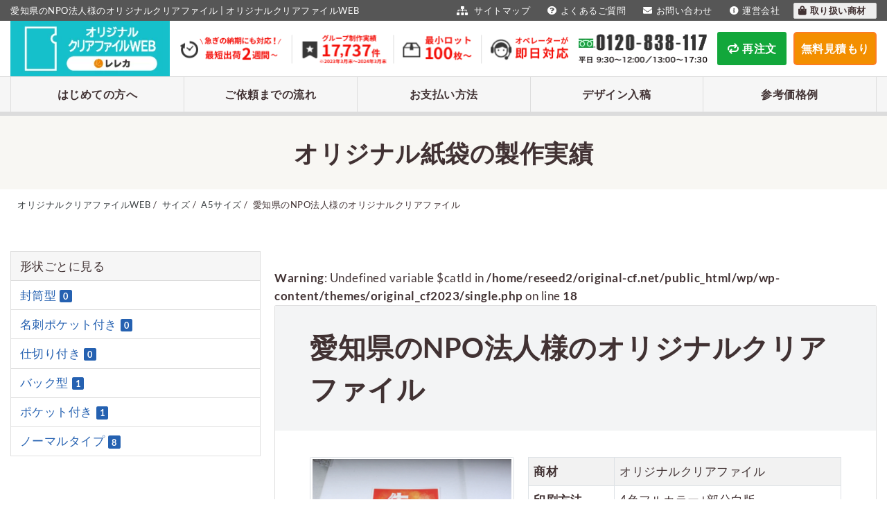

--- FILE ---
content_type: text/html; charset=UTF-8
request_url: https://original-cf.net/%E3%82%AF%E3%83%AA%E3%82%A2%E3%83%95%E3%82%A1%E3%82%A4%E3%83%AB/npo_original_clear_file/
body_size: 9286
content:
<!DOCTYPE html><html lang="ja"><head><meta charset="utf-8"><meta name="viewport" content="width=device-width, initial-scale=1"><meta name="keywords" content="クリアファイル,手提げ袋,オリジナル,印刷,オーダー" /><meta name="author" content="レレカ" /><meta name="copyright" content="Reseed Co.,Ltd.">  <script defer src="[data-uri]"></script>  <script defer src="[data-uri]"></script> <link rel="preload" href="https://cdn.jsdelivr.net/npm/@splidejs/splide@4.1.4/dist/css/splide.min.css" as="style" onload="this.onload=null;this.rel='stylesheet'"> <noscript><link rel="stylesheet" href="https://cdn.jsdelivr.net/npm/@splidejs/splide@4.1.4/dist/css/splide.min.css"></noscript><link rel="icon" href="https://rereca.com/img/rereca_icon.ico"><!-- <link media="all" href="https://original-cf.net/wp/wp-content/cache/autoptimize/css/autoptimize_89444654cec4683f7d182e7610357fea.css" rel="stylesheet"> -->
<link rel="stylesheet" type="text/css" href="//original-cf.net/wp/wp-content/cache/wpfc-minified/21new1t9/bu544.css" media="all"/><title>愛知県のNPO法人様のオリジナルクリアファイル - オリジナルクリアファイルWEB</title><meta name="robots" content="max-image-preview:large" /><meta name="author" content="reseed"/><link rel="canonical" href="https://original-cf.net/%e3%82%af%e3%83%aa%e3%82%a2%e3%83%95%e3%82%a1%e3%82%a4%e3%83%ab/npo_original_clear_file/" /><meta name="generator" content="All in One SEO (AIOSEO) 4.8.4.1" /><meta property="og:locale" content="ja_JP" /><meta property="og:site_name" content="オリジナルクリアファイルWEB - オリジナル・名入れクリアファイルの制作専門サイト" /><meta property="og:type" content="article" /><meta property="og:title" content="愛知県のNPO法人様のオリジナルクリアファイル - オリジナルクリアファイルWEB" /><meta property="og:url" content="https://original-cf.net/%e3%82%af%e3%83%aa%e3%82%a2%e3%83%95%e3%82%a1%e3%82%a4%e3%83%ab/npo_original_clear_file/" /><meta property="article:published_time" content="2016-11-30T09:46:41+00:00" /><meta property="article:modified_time" content="2020-11-24T00:57:40+00:00" /><meta name="twitter:card" content="summary_large_image" /><meta name="twitter:title" content="愛知県のNPO法人様のオリジナルクリアファイル - オリジナルクリアファイルWEB" /> <script type="application/ld+json" class="aioseo-schema">{"@context":"https:\/\/schema.org","@graph":[{"@type":"BlogPosting","@id":"https:\/\/original-cf.net\/%e3%82%af%e3%83%aa%e3%82%a2%e3%83%95%e3%82%a1%e3%82%a4%e3%83%ab\/npo_original_clear_file\/#blogposting","name":"\u611b\u77e5\u770c\u306eNPO\u6cd5\u4eba\u69d8\u306e\u30aa\u30ea\u30b8\u30ca\u30eb\u30af\u30ea\u30a2\u30d5\u30a1\u30a4\u30eb - \u30aa\u30ea\u30b8\u30ca\u30eb\u30af\u30ea\u30a2\u30d5\u30a1\u30a4\u30ebWEB","headline":"\u611b\u77e5\u770c\u306eNPO\u6cd5\u4eba\u69d8\u306e\u30aa\u30ea\u30b8\u30ca\u30eb\u30af\u30ea\u30a2\u30d5\u30a1\u30a4\u30eb","author":{"@id":"https:\/\/original-cf.net\/author\/reseed\/#author"},"publisher":{"@id":"https:\/\/original-cf.net\/#organization"},"image":{"@type":"ImageObject","url":"https:\/\/original-cf.net\/wp\/wp-content\/uploads\/2016\/11\/IMG_3643.jpg","width":2592,"height":1728},"datePublished":"2016-11-30T18:46:41+09:00","dateModified":"2020-11-24T09:57:40+09:00","inLanguage":"ja","mainEntityOfPage":{"@id":"https:\/\/original-cf.net\/%e3%82%af%e3%83%aa%e3%82%a2%e3%83%95%e3%82%a1%e3%82%a4%e3%83%ab\/npo_original_clear_file\/#webpage"},"isPartOf":{"@id":"https:\/\/original-cf.net\/%e3%82%af%e3%83%aa%e3%82%a2%e3%83%95%e3%82%a1%e3%82%a4%e3%83%ab\/npo_original_clear_file\/#webpage"},"articleSection":"A5\u30b5\u30a4\u30ba, \u30af\u30ea\u30a2\u30d5\u30a1\u30a4\u30eb, \u30ca\u30c1\u30e5\u30e9\u30ebPP, \u30ce\u30fc\u30de\u30eb\u30bf\u30a4\u30d7, \u30d5\u30eb\u30ab\u30e9\u30fc"},{"@type":"BreadcrumbList","@id":"https:\/\/original-cf.net\/%e3%82%af%e3%83%aa%e3%82%a2%e3%83%95%e3%82%a1%e3%82%a4%e3%83%ab\/npo_original_clear_file\/#breadcrumblist","itemListElement":[{"@type":"ListItem","@id":"https:\/\/original-cf.net#listItem","position":1,"name":"\u30db\u30fc\u30e0","item":"https:\/\/original-cf.net","nextItem":{"@type":"ListItem","@id":"https:\/\/original-cf.net#listItem","name":"\u6295\u7a3f"}},{"@type":"ListItem","@id":"https:\/\/original-cf.net#listItem","position":2,"name":"\u6295\u7a3f","item":"https:\/\/original-cf.net","nextItem":{"@type":"ListItem","@id":"https:\/\/original-cf.net\/category\/size\/#listItem","name":"\u30b5\u30a4\u30ba"},"previousItem":{"@type":"ListItem","@id":"https:\/\/original-cf.net#listItem","name":"\u30db\u30fc\u30e0"}},{"@type":"ListItem","@id":"https:\/\/original-cf.net\/category\/size\/#listItem","position":3,"name":"\u30b5\u30a4\u30ba","item":"https:\/\/original-cf.net\/category\/size\/","nextItem":{"@type":"ListItem","@id":"https:\/\/original-cf.net\/category\/size\/a5\/#listItem","name":"A5\u30b5\u30a4\u30ba"},"previousItem":{"@type":"ListItem","@id":"https:\/\/original-cf.net#listItem","name":"\u6295\u7a3f"}},{"@type":"ListItem","@id":"https:\/\/original-cf.net\/category\/size\/a5\/#listItem","position":4,"name":"A5\u30b5\u30a4\u30ba","item":"https:\/\/original-cf.net\/category\/size\/a5\/","nextItem":{"@type":"ListItem","@id":"https:\/\/original-cf.net\/%e3%82%af%e3%83%aa%e3%82%a2%e3%83%95%e3%82%a1%e3%82%a4%e3%83%ab\/npo_original_clear_file\/#listItem","name":"\u611b\u77e5\u770c\u306eNPO\u6cd5\u4eba\u69d8\u306e\u30aa\u30ea\u30b8\u30ca\u30eb\u30af\u30ea\u30a2\u30d5\u30a1\u30a4\u30eb"},"previousItem":{"@type":"ListItem","@id":"https:\/\/original-cf.net\/category\/size\/#listItem","name":"\u30b5\u30a4\u30ba"}},{"@type":"ListItem","@id":"https:\/\/original-cf.net\/%e3%82%af%e3%83%aa%e3%82%a2%e3%83%95%e3%82%a1%e3%82%a4%e3%83%ab\/npo_original_clear_file\/#listItem","position":5,"name":"\u611b\u77e5\u770c\u306eNPO\u6cd5\u4eba\u69d8\u306e\u30aa\u30ea\u30b8\u30ca\u30eb\u30af\u30ea\u30a2\u30d5\u30a1\u30a4\u30eb","previousItem":{"@type":"ListItem","@id":"https:\/\/original-cf.net\/category\/size\/a5\/#listItem","name":"A5\u30b5\u30a4\u30ba"}}]},{"@type":"Organization","@id":"https:\/\/original-cf.net\/#organization","name":"\u30aa\u30ea\u30b8\u30ca\u30eb\u30af\u30ea\u30a2\u30d5\u30a1\u30a4\u30ebWEB","description":"\u30aa\u30ea\u30b8\u30ca\u30eb\u30fb\u540d\u5165\u308c\u30af\u30ea\u30a2\u30d5\u30a1\u30a4\u30eb\u306e\u5236\u4f5c\u5c02\u9580\u30b5\u30a4\u30c8","url":"https:\/\/original-cf.net\/"},{"@type":"Person","@id":"https:\/\/original-cf.net\/author\/reseed\/#author","url":"https:\/\/original-cf.net\/author\/reseed\/","name":"reseed","image":{"@type":"ImageObject","@id":"https:\/\/original-cf.net\/%e3%82%af%e3%83%aa%e3%82%a2%e3%83%95%e3%82%a1%e3%82%a4%e3%83%ab\/npo_original_clear_file\/#authorImage","url":"https:\/\/secure.gravatar.com\/avatar\/9ff221e5c577de109a3d9c06837bcb5aaa441c74470c25aafcb39d2aa477af2c?s=96&d=mm&r=g","width":96,"height":96,"caption":"reseed"}},{"@type":"WebPage","@id":"https:\/\/original-cf.net\/%e3%82%af%e3%83%aa%e3%82%a2%e3%83%95%e3%82%a1%e3%82%a4%e3%83%ab\/npo_original_clear_file\/#webpage","url":"https:\/\/original-cf.net\/%e3%82%af%e3%83%aa%e3%82%a2%e3%83%95%e3%82%a1%e3%82%a4%e3%83%ab\/npo_original_clear_file\/","name":"\u611b\u77e5\u770c\u306eNPO\u6cd5\u4eba\u69d8\u306e\u30aa\u30ea\u30b8\u30ca\u30eb\u30af\u30ea\u30a2\u30d5\u30a1\u30a4\u30eb - \u30aa\u30ea\u30b8\u30ca\u30eb\u30af\u30ea\u30a2\u30d5\u30a1\u30a4\u30ebWEB","inLanguage":"ja","isPartOf":{"@id":"https:\/\/original-cf.net\/#website"},"breadcrumb":{"@id":"https:\/\/original-cf.net\/%e3%82%af%e3%83%aa%e3%82%a2%e3%83%95%e3%82%a1%e3%82%a4%e3%83%ab\/npo_original_clear_file\/#breadcrumblist"},"author":{"@id":"https:\/\/original-cf.net\/author\/reseed\/#author"},"creator":{"@id":"https:\/\/original-cf.net\/author\/reseed\/#author"},"image":{"@type":"ImageObject","url":"https:\/\/original-cf.net\/wp\/wp-content\/uploads\/2016\/11\/IMG_3643.jpg","@id":"https:\/\/original-cf.net\/%e3%82%af%e3%83%aa%e3%82%a2%e3%83%95%e3%82%a1%e3%82%a4%e3%83%ab\/npo_original_clear_file\/#mainImage","width":2592,"height":1728},"primaryImageOfPage":{"@id":"https:\/\/original-cf.net\/%e3%82%af%e3%83%aa%e3%82%a2%e3%83%95%e3%82%a1%e3%82%a4%e3%83%ab\/npo_original_clear_file\/#mainImage"},"datePublished":"2016-11-30T18:46:41+09:00","dateModified":"2020-11-24T09:57:40+09:00"},{"@type":"WebSite","@id":"https:\/\/original-cf.net\/#website","url":"https:\/\/original-cf.net\/","name":"\u30aa\u30ea\u30b8\u30ca\u30eb\u30af\u30ea\u30a2\u30d5\u30a1\u30a4\u30ebWEB","alternateName":"\u30aa\u30ea\u30b8\u30ca\u30eb\u30af\u30ea\u30a2\u30d5\u30a1\u30a4\u30ebWEB","description":"\u30aa\u30ea\u30b8\u30ca\u30eb\u30fb\u540d\u5165\u308c\u30af\u30ea\u30a2\u30d5\u30a1\u30a4\u30eb\u306e\u5236\u4f5c\u5c02\u9580\u30b5\u30a4\u30c8","inLanguage":"ja","publisher":{"@id":"https:\/\/original-cf.net\/#organization"}}]}</script> <link href='https://fonts.gstatic.com' crossorigin='anonymous' rel='preconnect' /> <script defer type="text/javascript" src="https://original-cf.net/wp/wp-includes/js/jquery/jquery.min.js?ver=3.7.1" id="jquery-core-js"></script> <script defer type="text/javascript" src="https://original-cf.net/wp/wp-includes/js/jquery/jquery-migrate.min.js?ver=3.4.1" id="jquery-migrate-js"></script> <link rel="https://api.w.org/" href="https://original-cf.net/wp-json/" /><link rel="alternate" title="JSON" type="application/json" href="https://original-cf.net/wp-json/wp/v2/posts/1000" /><link rel="alternate" title="oEmbed (JSON)" type="application/json+oembed" href="https://original-cf.net/wp-json/oembed/1.0/embed?url=https%3A%2F%2Foriginal-cf.net%2F%25e3%2582%25af%25e3%2583%25aa%25e3%2582%25a2%25e3%2583%2595%25e3%2582%25a1%25e3%2582%25a4%25e3%2583%25ab%2Fnpo_original_clear_file%2F" /><link rel="alternate" title="oEmbed (XML)" type="text/xml+oembed" href="https://original-cf.net/wp-json/oembed/1.0/embed?url=https%3A%2F%2Foriginal-cf.net%2F%25e3%2582%25af%25e3%2583%25aa%25e3%2582%25a2%25e3%2583%2595%25e3%2582%25a1%25e3%2582%25a4%25e3%2583%25ab%2Fnpo_original_clear_file%2F&#038;format=xml" /> <script defer type="text/javascript" src="//original-cf.net/?wordfence_syncAttackData=1768775862.1601"></script> </head><body class="wp-singular post-template-default single single-post postid-1000 single-format-standard wp-theme-original_cf2023" data-spy="scroll" data-target=".fixedNav" data-offset="50"> <noscript><iframe src="https://www.googletagmanager.com/ns.html?id=GTM-KSJLJ6"
height="0" width="0" style="display:none;visibility:hidden"></iframe></noscript><header><div class="header header-pc pc"><div class="pagetop"><div class="container"><div class="pagetop--wrap"><h1>愛知県のNPO法人様のオリジナルクリアファイル | オリジナルクリアファイルWEB</h1><nav class="header-nav"><ul class="pagetop--right flex"><li><a href="https://original-cf.net/sitemap/"><i class="fa fa-sitemap" aria-hidden="true"></i> サイトマップ</a></li><li><a href="https://original-cf.net/faq/"><i class="fa fa-question-circle" aria-hidden="true"> </i>よくあるご質問</a></li><li><a href="https://original-cf.net/contact/"><i class="fa fa-envelope" aria-hidden="true"> </i>お問い合わせ</a></li><li><a href="https://rereca.com/" target="new"><i class="fa fa-info-circle" aria-hidden="true"></i>運営会社</a></li><li> <a href="#" class="more btn-detail"><i class="fas fa-shopping-bag"></i>取り扱い商材 <i class="fa fa-angle-down"></i></a><ul><li> <a href="https://original-pb.net/" target="new"> <img src="https://original-cf.net/wp/wp-content/themes/original_cf2023/img/common/products-1.png" alt="紙袋">紙袋<i class="fas fa-angle-right"></i> </a></li><li> <a href="https://original-plb.net/" target="new"> <noscript><img src="https://original-cf.net/wp/wp-content/themes/original_cf2023/img/common/products-2.png" alt="ポリ袋"></noscript><img class="lazyload" src='data:image/svg+xml,%3Csvg%20xmlns=%22http://www.w3.org/2000/svg%22%20viewBox=%220%200%20210%20140%22%3E%3C/svg%3E' data-src="https://original-cf.net/wp/wp-content/themes/original_cf2023/img/common/products-2.png" alt="ポリ袋">ポリ袋<i class="fas fa-angle-right"></i> </a></li><li> <a href="https://original-nb.net/" target="new"> <noscript><img src="https://original-cf.net/wp/wp-content/themes/original_cf2023/img/common/products-3.png" alt="不織布袋"></noscript><img class="lazyload" src='data:image/svg+xml,%3Csvg%20xmlns=%22http://www.w3.org/2000/svg%22%20viewBox=%220%200%20210%20140%22%3E%3C/svg%3E' data-src="https://original-cf.net/wp/wp-content/themes/original_cf2023/img/common/products-3.png" alt="不織布袋">不織布袋<i class="fas fa-angle-right"></i> </a></li><li> <a href="https://original-eb.net/" target="new"> <noscript><img src="https://original-cf.net/wp/wp-content/themes/original_cf2023/img/common/products-4.png" alt="トートバッグ"></noscript><img class="lazyload" src='data:image/svg+xml,%3Csvg%20xmlns=%22http://www.w3.org/2000/svg%22%20viewBox=%220%200%20210%20140%22%3E%3C/svg%3E' data-src="https://original-cf.net/wp/wp-content/themes/original_cf2023/img/common/products-4.png" alt="トートバッグ">トートバッグ<i class="fas fa-angle-right"></i> </a></li><li> <a href="https://original-db.net/" target="new"> <noscript><img src="https://original-cf.net/wp/wp-content/themes/original_cf2023/img/common/products-5.png" alt="宅配袋"></noscript><img class="lazyload" src='data:image/svg+xml,%3Csvg%20xmlns=%22http://www.w3.org/2000/svg%22%20viewBox=%220%200%20210%20140%22%3E%3C/svg%3E' data-src="https://original-cf.net/wp/wp-content/themes/original_cf2023/img/common/products-5.png" alt="宅配袋">宅配袋<i class="fas fa-angle-right"></i> </a></li><li> <a href="https://original-pouch.net/" target="new"> <noscript><img src="https://original-cf.net/wp/wp-content/themes/original_cf2023/img/common/products-7.png" alt="ポーチ"></noscript><img class="lazyload" src='data:image/svg+xml,%3Csvg%20xmlns=%22http://www.w3.org/2000/svg%22%20viewBox=%220%200%20210%20140%22%3E%3C/svg%3E' data-src="https://original-cf.net/wp/wp-content/themes/original_cf2023/img/common/products-7.png" alt="ポーチ">ポーチ<i class="fas fa-angle-right"></i> </a></li><li> <a href="https://original-cf.net/" target="new"> <noscript><img src="https://original-cf.net/wp/wp-content/themes/original_cf2023/img/common/products-8.png" alt="クリアファイル"></noscript><img class="lazyload" src='data:image/svg+xml,%3Csvg%20xmlns=%22http://www.w3.org/2000/svg%22%20viewBox=%220%200%20210%20140%22%3E%3C/svg%3E' data-src="https://original-cf.net/wp/wp-content/themes/original_cf2023/img/common/products-8.png" alt="クリアファイル">クリアファイル<i class="fas fa-angle-right"></i> </a></li><li> <a href="https://original-eb.net/list/stationery/" target="new"> <noscript><img src="https://original-cf.net/wp/wp-content/themes/original_cf2023/img/common/products-11.png" alt="ノベルティ"></noscript><img class="lazyload" src='data:image/svg+xml,%3Csvg%20xmlns=%22http://www.w3.org/2000/svg%22%20viewBox=%220%200%20210%20140%22%3E%3C/svg%3E' data-src="https://original-cf.net/wp/wp-content/themes/original_cf2023/img/common/products-11.png" alt="ノベルティ">ノベルティ<i class="fas fa-angle-right"></i> </a></li><li> <a href="https://original-ema.net/" target="new"> <noscript><img src="https://original-cf.net/wp/wp-content/themes/original_cf2023/img/common/products-12.png" alt="絵馬"></noscript><img class="lazyload" src='data:image/svg+xml,%3Csvg%20xmlns=%22http://www.w3.org/2000/svg%22%20viewBox=%220%200%20210%20140%22%3E%3C/svg%3E' data-src="https://original-cf.net/wp/wp-content/themes/original_cf2023/img/common/products-12.png" alt="絵馬">絵馬<i class="fas fa-angle-right"></i> </a></li><li> <a href="https://original-kh.net/" target="new"> <noscript><img src="https://original-cf.net/wp/wp-content/themes/original_cf2023/img/common/products-13.png" alt="キーホルダー"></noscript><img class="lazyload" src='data:image/svg+xml,%3Csvg%20xmlns=%22http://www.w3.org/2000/svg%22%20viewBox=%220%200%20210%20140%22%3E%3C/svg%3E' data-src="https://original-cf.net/wp/wp-content/themes/original_cf2023/img/common/products-13.png" alt="キーホルダー">キーホルダー<i class="fas fa-angle-right"></i> </a></li><li> <a href="https://original-kh.net/acrylicstand" target="new"> <noscript><img src="https://original-cf.net/wp/wp-content/themes/original_cf2023/img/common/products-20.png" alt="アクリルスタンド"></noscript><img class="lazyload" src='data:image/svg+xml,%3Csvg%20xmlns=%22http://www.w3.org/2000/svg%22%20viewBox=%220%200%20210%20140%22%3E%3C/svg%3E' data-src="https://original-cf.net/wp/wp-content/themes/original_cf2023/img/common/products-20.png" alt="アクリルスタンド">アクリルスタンド<i class="fas fa-angle-right"></i> </a></li><li> <a href="https://original-eb.net//uchiwa" target="new"> <noscript><img src="https://original-cf.net/wp/wp-content/themes/original_cf2023/img/common/products-17.png" alt="うちわ"></noscript><img class="lazyload" src='data:image/svg+xml,%3Csvg%20xmlns=%22http://www.w3.org/2000/svg%22%20viewBox=%220%200%20210%20140%22%3E%3C/svg%3E' data-src="https://original-cf.net/wp/wp-content/themes/original_cf2023/img/common/products-17.png" alt="うちわ">うちわ<i class="fas fa-angle-right"></i> </a></li><li> <a href="https://original-towel.net/" target="new"> <noscript><img src="https://original-cf.net/wp/wp-content/themes/original_cf2023/img/common/products-16.png" alt="タオル"></noscript><img class="lazyload" src='data:image/svg+xml,%3Csvg%20xmlns=%22http://www.w3.org/2000/svg%22%20viewBox=%220%200%20210%20140%22%3E%3C/svg%3E' data-src="https://original-cf.net/wp/wp-content/themes/original_cf2023/img/common/products-16.png" alt="タオル">タオル<i class="fas fa-angle-right"></i> </a></li><li> <a href="https://www.rerecale.jp/" target="new"> <noscript><img src="https://original-cf.net/wp/wp-content/themes/original_cf2023/img/common/products-18.png" alt="カレンダー"></noscript><img class="lazyload" src='data:image/svg+xml,%3Csvg%20xmlns=%22http://www.w3.org/2000/svg%22%20viewBox=%220%200%20210%20140%22%3E%3C/svg%3E' data-src="https://original-cf.net/wp/wp-content/themes/original_cf2023/img/common/products-18.png" alt="カレンダー">カレンダー<i class="fas fa-angle-right"></i> </a></li></ul></li></ul></li></ul></nav></div></div></div><article class="container"><div class="header__main"><div class="header__main--left"> <a href="https://original-cf.net"><noscript><img src="https://original-cf.net/wp/wp-content/themes/original_cf2023/img/logo_cf.png" alt="オリジナルクリアファイルWEB"></noscript><img class="lazyload" src='data:image/svg+xml,%3Csvg%20xmlns=%22http://www.w3.org/2000/svg%22%20viewBox=%220%200%20210%20140%22%3E%3C/svg%3E' data-src="https://original-cf.net/wp/wp-content/themes/original_cf2023/img/logo_cf.png" alt="オリジナルクリアファイルWEB"></a></div><div class="header__main--center"> <noscript><img src="https://original-cf.net/wp/wp-content/themes/original_cf2023/img/headerText_cf.png" alt="オリジナルクリアファイルWEBの特徴" width="561" height="auto"></noscript><img class="lazyload" src='data:image/svg+xml,%3Csvg%20xmlns=%22http://www.w3.org/2000/svg%22%20viewBox=%220%200%20561%20374%22%3E%3C/svg%3E' data-src="https://original-cf.net/wp/wp-content/themes/original_cf2023/img/headerText_cf.png" alt="オリジナルクリアファイルWEBの特徴" width="561" height="auto"></div><div class="header__main--right"><div class="header-contact"> <a class="tel" href="tel:0120828117"> <noscript><img src="https://original-cf.net/wp/wp-content/themes/original_cf2023/img/common/header_tel.png" width="186" height="43" alt="レレカの電話番号は0120828117"></noscript><img class="lazyload" src='data:image/svg+xml,%3Csvg%20xmlns=%22http://www.w3.org/2000/svg%22%20viewBox=%220%200%20186%2043%22%3E%3C/svg%3E' data-src="https://original-cf.net/wp/wp-content/themes/original_cf2023/img/common/header_tel.png" width="186" height="43" alt="レレカの電話番号は0120828117"> </a><div class="more-box btn-repeat"> <a href="https://rereca.com/repeat" target="new" class="more"><i class="fa fa-repeat" aria-hidden="true"></i>再注文</a></div><div class="more-box"> <a href="https://original-cf.net/est/" class="more">無料見積もり</a></div></div></div></div></article><nav class="navbar navbar-global navbar-expand pc"><div class="container"><ul class="navbar-nav"><li class="nav-item"> <a class="nav-link" href="https://original-cf.net/about/">はじめての方へ</a></li><li class="nav-item"> <a class="nav-link" href="https://original-cf.net/flow/">ご依頼までの流れ</a></li><li class="nav-item"> <a class="nav-link" href="https://original-cf.net/payment/">お支払い方法</a></li><li class="nav-item"> <a class="nav-link" href="https://original-cf.net/draft/">デザイン入稿</a></li><li class="nav-item"> <a class="nav-link" href="https://original-cf.net/price/">参考価格例</a></li></ul></div></nav></div><div class="header header-sp sp"><div class="flex"><div class="logo flex-tab-30"> <a href="https://original-cf.net" title="logo"> <noscript><img src="https://original-cf.net/wp/wp-content/themes/original_cf2023/img/logo_cf.png" alt="クリアファイル印刷・オリジナルの手提げ袋製作ならオリジナルクリアファイルWEB"></noscript><img class="lazyload" src='data:image/svg+xml,%3Csvg%20xmlns=%22http://www.w3.org/2000/svg%22%20viewBox=%220%200%20210%20140%22%3E%3C/svg%3E' data-src="https://original-cf.net/wp/wp-content/themes/original_cf2023/img/logo_cf.png" alt="クリアファイル印刷・オリジナルの手提げ袋製作ならオリジナルクリアファイルWEB"> </a></div><div class="head-sp flex-tab-70"><ul class="flex"><li class="head-sp__phone col-4"> <a href="tel:0120838117"><i class="icon-phone"></i> 電話</a></li><li class="head-sp__estimate col-4"> <a href="https://original-cf.net/nonw_est"><i class="icon-estimate"></i> お見積もり</a></li><li class="head-sp__company col-4"> <a href="https://rereca.com/" target="new"><i class="icon-company"></i> 運営会社</a></li><li class="hamburger hamburger--squeeze col-4"><div class="hamburger-inner"></div><span>メニュー</span></li></ul></div></div><nav class="main-nav-sp"><ul><li> <span></span> <a href="https://original-cf.net#plan-box">クリアファイルの形状から依頼する</a><ul><li><a href="https://original-cf.net/normal_est/?shape=normal">ノーマル</a></li><li><a href="https://original-cf.net/poket_est/?shape=poket">ポケット</a></li><li><a href="https://original-cf.net/partition/poket_est/?shape=partition">仕切り付き</a></li><li><a href="https://original-cf.net/envelope_est/?shape=envelope">封筒型</a></li><li><a href="https://original-cf.net/bag_est/?shape=bag">バッグ型</a></li><li><a href="https://original-cf.net/meishi/meishi_est/?shape=meishi">名刺ポケット付き</a></li></ul></li><li> <span></span> <a href="https://original-cf.net/orderguide/">クリアファイルのオーダーガイド</a><ul><li><a href="https://original-cf.net/orderguide#cf1">形状を選ぶ</a></li><li><a href="https://original-cf.net/orderguide#cf2">サイズを選ぶ</a></li><li><a href="https://original-cf.net/orderguide#cf3">素材を選ぶ</a></li><li><a href="https://original-cf.net/orderguide#cf4">印刷色数を選ぶ</a></li><li><a href="https://original-cf.net/orderguide#cf5">オプションを選ぶ</a></li><li><a href="https://original-cf.net/price/">参考価格例</a></li><li><a href="https://original-cf.net/est/">無料お見積もり</a></li></ul></li><li> <span></span> <a href="https://original-cf.net#scene-box">特集コンテンツ</a><ul><li><a href="https://original-cf.net/blog/">クリアファイルの制作実績集</a></li><li><a href="https://original-plb.net/maskcase">オリジナル抗菌マスクケース</a></li></ul></li><li> <span></span> <a href="https://original-cf.net/flow/">ご利用案内</a><ul><li><a href="https://original-cf.net/about/">はじめての方へ</a></li><li><a href="https://original-cf.net/flow/">ご利用ガイド</a></li><li><a href="https://original-cf.net/payment/">お支払い方法</a></li><li><a href="https://original-cf.net/draft/">デザイン入稿</a></li><li><a href="https://original-cf.net/faq/">よくあるご質問</a></li><li><a href="https://original-cf.net/tradelaw/">特定商取引法に基づく記載</a></li><li><a href="<br /> <b>Warning</b>:  Undefined array key "rereca" in <b>/home/reseed2/original-cf.net/public_html/wp/wp-content/themes/original_cf2023/header.php</b> on line <b>360</b><br /> /privacy" target="_new">プライバシーポリシー</a></li><li><a href="https://rereca.com/">運営会社</a></li><li><a href="https://original-cf.net/contact/">お問い合わせ</a></li></ul></li><li><a href="https://original-cf.net/est/" class="main-nav-sp_est">お見積もり</a></li></ul></nav></div></header><div class="sidenav"> <a class="tel" href="tel:0120828117"> <noscript><img src="https://original-cf.net/wp/wp-content/themes/original_cf2023/img/common/side_tel.png" width="105" height="95" alt="レレカの電話番号は0120828117"></noscript><img class="lazyload" src='data:image/svg+xml,%3Csvg%20xmlns=%22http://www.w3.org/2000/svg%22%20viewBox=%220%200%20105%2095%22%3E%3C/svg%3E' data-src="https://original-cf.net/wp/wp-content/themes/original_cf2023/img/common/side_tel.png" width="105" height="95" alt="レレカの電話番号は0120828117"> </a><nav><ul class="sidenav-menu"><li class="sidenav-help"><a href="https://original-cf.net/contact/"><noscript><img src="https://original-cf.net/wp/wp-content/themes/original_cf2023/img/common/icon_help.png" width="22" height="30" alt="なんでも相談窓口"></noscript><img class="lazyload" src='data:image/svg+xml,%3Csvg%20xmlns=%22http://www.w3.org/2000/svg%22%20viewBox=%220%200%2022%2030%22%3E%3C/svg%3E' data-src="https://original-cf.net/wp/wp-content/themes/original_cf2023/img/common/icon_help.png" width="22" height="30" alt="なんでも相談窓口"><span>なんでも</span><br>相談窓口</a></li><li class="sidenav-est"><a href="https://original-cf.net/est/"><noscript><img src="https://original-cf.net/wp/wp-content/themes/original_cf2023/img/common/icon_mail.png" width="26" height="26" alt="メールで無料"></noscript><img class="lazyload" src='data:image/svg+xml,%3Csvg%20xmlns=%22http://www.w3.org/2000/svg%22%20viewBox=%220%200%2026%2026%22%3E%3C/svg%3E' data-src="https://original-cf.net/wp/wp-content/themes/original_cf2023/img/common/icon_mail.png" width="26" height="26" alt="メールで無料"><span>メールで無料</span><br>お見積もり</a></li><li class="sidenav-home"><a href="https://original-cf.net"><noscript><img src="https://original-cf.net/wp/wp-content/themes/original_cf2023/img/common/icon_home.png" width="35" height="35" alt="HOME"></noscript><img class="lazyload" src='data:image/svg+xml,%3Csvg%20xmlns=%22http://www.w3.org/2000/svg%22%20viewBox=%220%200%2035%2035%22%3E%3C/svg%3E' data-src="https://original-cf.net/wp/wp-content/themes/original_cf2023/img/common/icon_home.png" width="35" height="35" alt="HOME">HOME</a></li></ul></nav></div><div class="page-title"><article class="container"><div class="page-title__main"><h1>オリジナル紙袋の製作実績</h1></div></article></div><div class="container"><nav class="main-breadcrumb" aria-label="breadcrumb"><ul class="breadcrumb"> <span property="itemListElement" typeof="ListItem" itemscope itemtype="http://data-vocabulary.org/Breadcrumb"><a property="item" typeof="WebPage" title="Go to オリジナルクリアファイルWEB." href="https://original-cf.net" class="home" itemprop="url"><span property="name" itemprop="title">オリジナルクリアファイルWEB</span></a><meta property="position" content="1"></span><span class="slash">&nbsp;&#047;&nbsp;&nbsp;</span><span property="itemListElement" typeof="ListItem" itemscope itemtype="http://data-vocabulary.org/Breadcrumb"><a property="item" typeof="WebPage" title="Go to サイズ." href="https://original-cf.net/category/size/" class="taxonomy category" itemprop="url"><span property="name" itemprop="title">サイズ</span></a><meta property="position" content="2"></span><span class="slash">&nbsp;&#047;&nbsp;&nbsp;</span><span property="itemListElement" typeof="ListItem" itemscope itemtype="http://data-vocabulary.org/Breadcrumb"><a property="item" typeof="WebPage" title="Go to A5サイズ." href="https://original-cf.net/category/size/a5/" class="taxonomy category" itemprop="url"><span property="name" itemprop="title">A5サイズ</span></a><meta property="position" content="3"></span><span class="slash">&nbsp;&#047;&nbsp;&nbsp;</span><span property="itemListElement" typeof="ListItem" itemscope itemtype="http://data-vocabulary.org/Breadcrumb"><span property="name" itemprop="title">愛知県のNPO法人様のオリジナルクリアファイル</span><meta property="position" content="4"></span></ul></nav></div><section class="contents archive-contents"><article class="container"><div class="row"><div class="flex-70 flex-tab-100 order-2"> <br /> <b>Warning</b>:  Undefined variable $catId in <b>/home/reseed2/original-cf.net/public_html/wp/wp-content/themes/original_cf2023/single.php</b> on line <b>18</b><br /><section><div class="card"><div class="card-title"><h1>愛知県のNPO法人様のオリジナルクリアファイル</h1></div><div class="card-body"><div class="mx-auto"><div class="row"><div class="flex-40 flex-sp-100 mb-sp-10"> <noscript><img src="https://original-cf.net/wp/wp-content/uploads/2016/11/IMG_3639.jpg" width="100%" class="img-thumbnail mb0" alt="愛知県のNPO法人様のオリジナルクリアファイル"></noscript><img src='data:image/svg+xml,%3Csvg%20xmlns=%22http://www.w3.org/2000/svg%22%20viewBox=%220%200%20210%20140%22%3E%3C/svg%3E' data-src="https://original-cf.net/wp/wp-content/uploads/2016/11/IMG_3639.jpg" width="100%" class="lazyload img-thumbnail mb0" alt="愛知県のNPO法人様のオリジナルクリアファイル"><form method="post" action="https://original-cf.net/blog-est"> <input type="hidden" name="title" value="愛知県のNPO法人様のオリジナルクリアファイル"> <input type="hidden" name="hattyu_number" value=""> <input type="hidden" name="p_id" value="1000"> <input type="hidden" name="url" value="https://original-cf.net/%e3%82%af%e3%83%aa%e3%82%a2%e3%83%95%e3%82%a1%e3%82%a4%e3%83%ab/npo_original_clear_file/"><div class="more-box mt10"> <input class="more btn-contact" type="submit" value="この実績仕様でお見積もり"></div></form></div><div class="flex-60 flex-sp-100"><table class="table table-striped table-bordered"><tr><th>商材</th><td>オリジナルクリアファイル</td></tr><tr><th>印刷方法</th><td>4色フルカラー+部分白版</td></tr><tr><th>個数</th><td>1000枚</td></tr><tr><th>素材</th><td>PP</td></tr><tr><th>サイズ</th><td>A5</td></tr></table></div></div></div><div class="card-text"><section><h2>トートバッグの制作内容やご依頼の経緯</h2><p>本日は愛知県のNPO法人様からご依頼頂いたオリジナルのクリアファイルのご紹介を致します。</p><p>「失語症」という症状についてご存じでしょうか？</p><p>話すこと、聞いて理解すること、読んで理解すること、書いて表現することなど言語機能に影響を受けて、コミュニケーションが不自由な状態になることを失語症と言います。</p><p>脳卒中や交通事故が原因の左脳の損傷によって、ある日突然なってしまうことも少なくないようです。</p><p>こちらは失語症者の方を支援するNPO法人様で、2004年から会話・外出のお手伝いやイベントを通しての広報・啓蒙活動などをされています。</p></section></div><form method="post" action="https://original-cf.net/blog-est"> <input type="hidden" name="title" value="愛知県のNPO法人様のオリジナルクリアファイル"> <input type="hidden" name="hattyu_number" value=""> <input type="hidden" name="p_id" value="1000"> <input type="hidden" name="url" value="http://original-cf.net/wp/?p=1000"><div class="more-box"> <input class="more btn-contact" type="submit" value="この実績仕様でお見積もり"></div></form></div><div class="card-footer"> <span class="small"><ul class="flex"><li><i class="fa fa-folder-open" aria-hidden="true"></i>：<a href="https://original-cf.net/category/size/a5/" rel="category tag">A5サイズ</a> ,<a href="https://original-cf.net/category/%e3%82%af%e3%83%aa%e3%82%a2%e3%83%95%e3%82%a1%e3%82%a4%e3%83%ab/" rel="category tag">クリアファイル</a> ,<a href="https://original-cf.net/category/sozai/natural/" rel="category tag">ナチュラルPP</a> ,<a href="https://original-cf.net/category/shape/normal/" rel="category tag">ノーマルタイプ</a> ,<a href="https://original-cf.net/category/print/print-full/" rel="category tag">フルカラー</a></li><li><i class="fa fa-tag" aria-hidden="true"></i>：</li></ul></span></div></div></section><nav class="row justify-content-around"><div class="col-2"><a href="https://original-cf.net/%e3%82%af%e3%83%aa%e3%82%a2%e3%83%95%e3%82%a1%e3%82%a4%e3%83%ab/original_clear_file_operates_educational_platform_support_asian_students/" rel="next">« 次のページへ</a></div><div class="text-right col-2"><a href="https://original-cf.net/%e3%82%af%e3%83%aa%e3%82%a2%e3%83%95%e3%82%a1%e3%82%a4%e3%83%ab/lovely-original-clear-file/" rel="prev">前のページへ »</a></div></nav></div><aside class="flex-30 pc"><div class="sideblogContent"><p class="list-group-item active">形状ごとに見る</p> <a class="list-group-item" href="https://original-cf.net/category/shape/envelope/">封筒型<span class="badge">0</span></a> <a class="list-group-item" href="https://original-cf.net/category/shape/meishi/">名刺ポケット付き<span class="badge">0</span></a> <a class="list-group-item" href="https://original-cf.net/category/shape/partition/">仕切り付き<span class="badge">0</span></a> <a class="list-group-item" href="https://original-cf.net/category/shape/bag/">バック型<span class="badge">1</span></a> <a class="list-group-item" href="https://original-cf.net/category/shape/poket/">ポケット付き<span class="badge">1</span></a> <a class="list-group-item" href="https://original-cf.net/category/shape/normal/">ノーマルタイプ<span class="badge">8</span></a></div></aside></div></article></section><footer class="footer"><article class="footer__menu pc"><div class="container"><div class="row justify-content-between"><div class="list-menu col-3"><h3>オーダーガイド</h3><ul class="list-unstyled"><li><a href="https://original-cf.net/orderguide#cf1"><i class="fa fa-circle-o"></i> 形状を選ぶ</a></li><li><a href="https://original-cf.net/orderguide#cf2"><i class="fa fa-circle-o"></i> サイズを選ぶ</a></li><li><a href="https://original-cf.net/orderguide#cf3"><i class="fa fa-circle-o"></i> 素材を選ぶ</a></li><li><a href="https://original-cf.net/orderguide#cf4"><i class="fa fa-circle-o"></i> 印刷色数を選ぶ</a></li><li><a href="https://original-cf.net/orderguide#cf5"><i class="fa fa-circle-o"></i> オプションを選ぶ</a></li></ul></div><div class="list-menu col-3"><h3>形状からお見積り</h3><ul class="list-unstyled"><li><a href="https://original-cf.net/normal_est/?shape=normal"><i class="fa fa-circle-o" aria-hidden="true"></i> ノーマルクリアファイル</a></li><li><a href="https://original-cf.net/poket_est/?shape=poket"><i class="fa fa-circle-o" aria-hidden="true"></i> ポケット付きクリアファイル</a></li><li><a href="https://original-cf.net/partition_est/?shape=partition"><i class="fa fa-circle-o" aria-hidden="true"></i> 仕切り付きクリアファイル</a></li><li><a href="https://original-cf.net/envelope_est/?shape=envelope"><i class="fa fa-circle-o" aria-hidden="true"></i> 封筒型クリアファイル</a></li><li><a href="https://original-cf.net/bag_est/?shape=bag"><i class="fa fa-circle-o" aria-hidden="true"></i> バッグ型クリアファイル</a></li><li><a href="https://original-cf.net/meishi/meishi_est/?shape=meishi"><i class="fa fa-circle-o" aria-hidden="true"></i> 名刺ポケット付きクリアファイル</a></li></ul></div><div class="list-menu col-3"><h3>ご案内メニュー</h3><ul class="list-unstyled"><li><a href="https://original-cf.net/about/"><i class="fa fa-circle-o" aria-hidden="true"></i> 初めての方へ</a></li><li><a href="https://original-cf.net/flow/"><i class="fa fa-circle-o" aria-hidden="true"></i> ご依頼までの流れ</a></li><li><a href="https://original-cf.net/draft/"><i class="fa fa-circle-o" aria-hidden="true"></i> デザイン入稿について</a></li><li><a href="https://original-cf.net/faq/"><i class="fa fa-circle-o" aria-hidden="true"></i> よくあるご質問</a></li><li><a href="https://rereca.com/tradelaw"><i class="fa fa-circle-o" aria-hidden="true"></i> 特定商取引法に基づく記載</a></li><li><a href="<br /> <b>Warning</b>:  Undefined array key "rereca" in <b>/home/reseed2/original-cf.net/public_html/wp/wp-content/themes/original_cf2023/footer.php</b> on line <b>34</b><br /> /privacy" target="_new"><i class="fa fa-circle-o" aria-hidden="true"></i> プライバシーポリシー</a></li><li><a href="http://rereca.com/" target="new"><i class="fa fa-circle-o" aria-hidden="true"></i> 運営会社</a></li></ul></div></div></div></article><article class="footer__list"><div class="container"><div class="footer__list-contents row"><div class="col-5 col-tab-3 col-sp-2 items"> <a href="https://original-pb.net/" target="new"> <noscript><img src="https://original-cf.net/wp/wp-content/themes/original_cf2023/img/common/products-1.webp" height="50" width="50" loading="lazy" alt="紙袋"></noscript><img class="lazyload" src='data:image/svg+xml,%3Csvg%20xmlns=%22http://www.w3.org/2000/svg%22%20viewBox=%220%200%2050%2050%22%3E%3C/svg%3E' data-src="https://original-cf.net/wp/wp-content/themes/original_cf2023/img/common/products-1.webp" height="50" width="50" loading="lazy" alt="紙袋">紙袋 </a></div><div class="col-5 col-tab-3 col-sp-2 items"> <a href="https://original-plb.net/" target="new"> <noscript><img src="https://original-cf.net/wp/wp-content/themes/original_cf2023/img/common/products-2.webp" height="50" width="50" loading="lazy" alt="ポリ袋"></noscript><img class="lazyload" src='data:image/svg+xml,%3Csvg%20xmlns=%22http://www.w3.org/2000/svg%22%20viewBox=%220%200%2050%2050%22%3E%3C/svg%3E' data-src="https://original-cf.net/wp/wp-content/themes/original_cf2023/img/common/products-2.webp" height="50" width="50" loading="lazy" alt="ポリ袋">ポリ袋 </a></div><div class="col-5 col-tab-3 col-sp-2 items"> <a href="https://original-nb.net/" target="new"> <noscript><img src="https://original-cf.net/wp/wp-content/themes/original_cf2023/img/common/products-3.webp" height="50" width="50" loading="lazy" alt="不織布袋"></noscript><img class="lazyload" src='data:image/svg+xml,%3Csvg%20xmlns=%22http://www.w3.org/2000/svg%22%20viewBox=%220%200%2050%2050%22%3E%3C/svg%3E' data-src="https://original-cf.net/wp/wp-content/themes/original_cf2023/img/common/products-3.webp" height="50" width="50" loading="lazy" alt="不織布袋">不織布袋 </a></div><div class="col-5 col-tab-3 col-sp-2 items"> <a href="https://original-eb.net/" target="new"> <noscript><img src="https://original-cf.net/wp/wp-content/themes/original_cf2023/img/common/products-4.webp" height="50" width="50" loading="lazy" alt="トートバッグ"></noscript><img class="lazyload" src='data:image/svg+xml,%3Csvg%20xmlns=%22http://www.w3.org/2000/svg%22%20viewBox=%220%200%2050%2050%22%3E%3C/svg%3E' data-src="https://original-cf.net/wp/wp-content/themes/original_cf2023/img/common/products-4.webp" height="50" width="50" loading="lazy" alt="トートバッグ">トートバッグ </a></div><div class="col-5 col-tab-3 col-sp-2 items"> <a href="https://original-sb.net/" target="new"> <noscript><img src="https://original-cf.net/wp/wp-content/themes/original_cf2023/img/common/products-sb.webp" height="50" width="50" loading="lazy" alt="ショッパー"></noscript><img class="lazyload" src='data:image/svg+xml,%3Csvg%20xmlns=%22http://www.w3.org/2000/svg%22%20viewBox=%220%200%2050%2050%22%3E%3C/svg%3E' data-src="https://original-cf.net/wp/wp-content/themes/original_cf2023/img/common/products-sb.webp" height="50" width="50" loading="lazy" alt="ショッパー">ショッパー </a></div><div class="col-5 col-tab-3 col-sp-2 items"> <a href="https://original-doujin.net/" target="new"> <noscript><img src="https://original-cf.net/wp/wp-content/themes/original_cf2023/img/common/products-doujin.webp" height="50" width="50" loading="lazy" alt="同人グッズ"></noscript><img class="lazyload" src='data:image/svg+xml,%3Csvg%20xmlns=%22http://www.w3.org/2000/svg%22%20viewBox=%220%200%2050%2050%22%3E%3C/svg%3E' data-src="https://original-cf.net/wp/wp-content/themes/original_cf2023/img/common/products-doujin.webp" height="50" width="50" loading="lazy" alt="同人グッズ">同人グッズ </a></div><div class="col-5 col-tab-3 col-sp-2 items"> <a href="https://original-db.net/" target="new"> <noscript><img src="https://original-cf.net/wp/wp-content/themes/original_cf2023/img/common/products-5.webp" height="50" width="50" loading="lazy" alt="宅配袋"></noscript><img class="lazyload" src='data:image/svg+xml,%3Csvg%20xmlns=%22http://www.w3.org/2000/svg%22%20viewBox=%220%200%2050%2050%22%3E%3C/svg%3E' data-src="https://original-cf.net/wp/wp-content/themes/original_cf2023/img/common/products-5.webp" height="50" width="50" loading="lazy" alt="宅配袋">宅配袋 </a></div><div class="col-5 col-tab-3 col-sp-2 items"> <a href="https://original-pouch.net/" target="new"> <noscript><img src="https://original-cf.net/wp/wp-content/themes/original_cf2023/img/common/products-7.webp" height="50" width="50" loading="lazy" alt="ポーチ"></noscript><img class="lazyload" src='data:image/svg+xml,%3Csvg%20xmlns=%22http://www.w3.org/2000/svg%22%20viewBox=%220%200%2050%2050%22%3E%3C/svg%3E' data-src="https://original-cf.net/wp/wp-content/themes/original_cf2023/img/common/products-7.webp" height="50" width="50" loading="lazy" alt="ポーチ">ポーチ </a></div><div class="col-5 col-tab-3 col-sp-2 items"> <a href="https://original-cf.net/" target="new"> <noscript><img src="https://original-cf.net/wp/wp-content/themes/original_cf2023/img/common/products-8.webp" height="50" width="50" loading="lazy" alt="クリアファイル"></noscript><img class="lazyload" src='data:image/svg+xml,%3Csvg%20xmlns=%22http://www.w3.org/2000/svg%22%20viewBox=%220%200%2050%2050%22%3E%3C/svg%3E' data-src="https://original-cf.net/wp/wp-content/themes/original_cf2023/img/common/products-8.webp" height="50" width="50" loading="lazy" alt="クリアファイル">クリアファイル </a></div><div class="col-5 col-tab-3 col-sp-2 items"> <a href="https://original-ema.net/" target="new"> <noscript><img src="https://original-cf.net/wp/wp-content/themes/original_cf2023/img/common/products-12.webp" height="50" width="50" loading="lazy" alt="絵馬"></noscript><img class="lazyload" src='data:image/svg+xml,%3Csvg%20xmlns=%22http://www.w3.org/2000/svg%22%20viewBox=%220%200%2050%2050%22%3E%3C/svg%3E' data-src="https://original-cf.net/wp/wp-content/themes/original_cf2023/img/common/products-12.webp" height="50" width="50" loading="lazy" alt="絵馬">絵馬 </a></div><div class="col-5 col-tab-3 col-sp-2 items"> <a href="https://original-kh.net/" target="new"> <noscript><img src="https://original-cf.net/wp/wp-content/themes/original_cf2023/img/common/products-13.webp" height="50" width="50" loading="lazy" alt="キーホルダー"></noscript><img class="lazyload" src='data:image/svg+xml,%3Csvg%20xmlns=%22http://www.w3.org/2000/svg%22%20viewBox=%220%200%2050%2050%22%3E%3C/svg%3E' data-src="https://original-cf.net/wp/wp-content/themes/original_cf2023/img/common/products-13.webp" height="50" width="50" loading="lazy" alt="キーホルダー">キーホルダー </a></div><div class="col-5 col-tab-3 col-sp-2 items"> <a href="https://original-kh.net/acrylicstand" target="new"> <noscript><img src="https://original-cf.net/wp/wp-content/themes/original_cf2023/img/common/products-20.webp" height="50" width="50" loading="lazy" alt="アクリルスタンド"></noscript><img class="lazyload" src='data:image/svg+xml,%3Csvg%20xmlns=%22http://www.w3.org/2000/svg%22%20viewBox=%220%200%2050%2050%22%3E%3C/svg%3E' data-src="https://original-cf.net/wp/wp-content/themes/original_cf2023/img/common/products-20.webp" height="50" width="50" loading="lazy" alt="アクリルスタンド">アクリルスタンド </a></div><div class="col-5 col-tab-3 col-sp-2 items"> <a href="https://original-eb.net/uchiwa" target="new"> <noscript><img src="https://original-cf.net/wp/wp-content/themes/original_cf2023/img/common/products-17.webp" height="50" width="50" loading="lazy" alt="うちわ"></noscript><img class="lazyload" src='data:image/svg+xml,%3Csvg%20xmlns=%22http://www.w3.org/2000/svg%22%20viewBox=%220%200%2050%2050%22%3E%3C/svg%3E' data-src="https://original-cf.net/wp/wp-content/themes/original_cf2023/img/common/products-17.webp" height="50" width="50" loading="lazy" alt="うちわ">うちわ </a></div><div class="col-5 col-tab-3 col-sp-2 items"> <a href="https://original-towel.net/" target="new"> <noscript><img src="https://original-cf.net/wp/wp-content/themes/original_cf2023/img/common/products-16.webp" height="50" width="50" loading="lazy" alt="タオル"></noscript><img class="lazyload" src='data:image/svg+xml,%3Csvg%20xmlns=%22http://www.w3.org/2000/svg%22%20viewBox=%220%200%2050%2050%22%3E%3C/svg%3E' data-src="https://original-cf.net/wp/wp-content/themes/original_cf2023/img/common/products-16.webp" height="50" width="50" loading="lazy" alt="タオル">タオル </a></div><div class="col-5 col-tab-3 col-sp-2 items"> <a href="https://www.rerecale.jp/" target="new"> <noscript><img src="https://original-cf.net/wp/wp-content/themes/original_cf2023/img/common/products-18.webp" height="50" width="50" loading="lazy" alt="カレンダー"></noscript><img class="lazyload" src='data:image/svg+xml,%3Csvg%20xmlns=%22http://www.w3.org/2000/svg%22%20viewBox=%220%200%2050%2050%22%3E%3C/svg%3E' data-src="https://original-cf.net/wp/wp-content/themes/original_cf2023/img/common/products-18.webp" height="50" width="50" loading="lazy" alt="カレンダー">カレンダー </a></div></div></div></article><article class="copyright"><div class="container"><p>Copyright © 2020 RERECA. All Rights Reserved.</p></div></article></footer>  <script type="speculationrules">{"prefetch":[{"source":"document","where":{"and":[{"href_matches":"\/*"},{"not":{"href_matches":["\/wp\/wp-*.php","\/wp\/wp-admin\/*","\/wp\/wp-content\/uploads\/*","\/wp\/wp-content\/*","\/wp\/wp-content\/plugins\/*","\/wp\/wp-content\/themes\/original_cf2023\/*","\/*\\?(.+)"]}},{"not":{"selector_matches":"a[rel~=\"nofollow\"]"}},{"not":{"selector_matches":".no-prefetch, .no-prefetch a"}}]},"eagerness":"conservative"}]}</script> <noscript><style>.lazyload{display:none;}</style></noscript><script data-noptimize="1">window.lazySizesConfig=window.lazySizesConfig||{};window.lazySizesConfig.loadMode=1;</script><script defer data-noptimize="1" src='https://original-cf.net/wp/wp-content/plugins/autoptimize/classes/external/js/lazysizes.min.js?ao_version=3.1.13'></script><script defer id="flying-scripts" src="[data-uri]"></script> </body> <script defer src="https://cdn.jsdelivr.net/npm/@splidejs/splide@latest/dist/js/splide.min.js"></script>  <script defer src="https://original-cf.net/wp/wp-content/cache/autoptimize/js/autoptimize_single_9b794fe37cfbb06cdfcf8dc8ef9860e9.js"></script> <a href="#pagetop" class="page_top circle"><i class="fa fa-angle-double-up"></i></a></html><!-- WP Fastest Cache file was created in 0.892 seconds, on 2026年1月19日 @ 7:37 AM --><!-- via php -->

--- FILE ---
content_type: text/html
request_url: https://original-cf.net/?wordfence_syncAttackData=1768775862.1601
body_size: 661
content:
<!doctype html>
<html lang="ja">
<head>
<meta charset="utf-8">
<meta name="viewport" content="width=device-width,initial-scale=1.0,minimum-scale=1.0">
<title>サイト閉鎖のお知らせ</title>
</head>
<body>
<header>
</header>
<div class="content">
<style>
.text-box {text-align:center;}
img {padding:50px 0px;}
</style>
<div class="text-box">
<h2>サイト閉鎖のお知らせ</h2>
<p>
オリジナルクリアファイルWEBにアクセスいただき、ありがとうございます。<br>
当サイトは、株式会社レスタスを存続会社とする吸収合併に伴い、2025年12月25日をもちまして閉鎖いたしました。<br>
以降は、統合先の株式会社レスタスのノベルティ専門サイト（<a href="https://lestas.jp/categories/11/">https://lestas.jp</a>）をご利用ください。<br>
今後も変わらぬご愛顧のほど、よろしくお願い申し上げます。
</p>
<p>
レスタス<br>
<a href="https://lestas.jp/categories/11/">
https://lestas.jp
</a><br>
<span class="small">※ノベルティ専門サイト内のクリアファイルページに移動します</span>
</p>
</div>
</div><!--/content-->
<footer>
</footer>
</body>
</html>


--- FILE ---
content_type: text/css
request_url: https://original-cf.net/wp/wp-content/cache/wpfc-minified/21new1t9/bu544.css
body_size: 40804
content:
@charset "UTF-8";
@charset "UTF-8";
html,body,div,span,applet,object,iframe,h1,h2,h3,h4,h5,h6,p,blockquote,pre,a,abbr,acronym,address,big,cite,code,del,dfn,em,img,ins,kbd,q,s,samp,small,strike,strong,sub,sup,tt,var,b,u,i,center,dl,dt,dd,ol,ul,li,fieldset,form,label,legend,table,caption,tbody,tfoot,thead,tr,th,td,article,aside,canvas,details,embed,figure,figcaption,footer,header,hgroup,menu,nav,output,ruby,section,summary,time,mark,audio,video{margin:0;padding:0;border:0;font-size:100%;vertical-align:baseline}article,aside,details,figcaption,figure,footer,header,hgroup,menu,nav,section{display:block}body{line-height:1}ol,ul{list-style:none}blockquote,q{quotes:none}blockquote:before,blockquote:after,q:before,q:after{content:"";content:none}table{border-collapse:collapse;border-spacing:0}button{background-color:transparent;outline:none;border:0;cursor:pointer}.flex{display:flex}.flex-wrap{flex-wrap:wrap}.justify-content-between{-ms-flex-pack:justify !important;justify-content:space-between !important}.row{display:-ms-flexbox;display:flex;-ms-flex-wrap:wrap;flex-wrap:wrap;margin-right:-10px;margin-left:-10px}.flex-10{flex:10%;max-width:10%;padding:0 10px}.flex-20{flex:20%;max-width:20%;padding:0 10px}.flex-30{flex:30%;max-width:30%;padding:0 10px}.flex-40{flex:40%;max-width:40%;padding:0 10px}.flex-50{flex:50%;max-width:50%;padding:0 10px}.flex-60{flex:60%;max-width:60%;padding:0 10px}.flex-70{flex:70%;max-width:70%;padding:0 10px}.flex-80{flex:80%;max-width:80%;padding:0 10px}.flex-90{flex:90%;max-width:90%;padding:0 10px}.flex-100{flex:100%;max-width:100%;padding:0 10px}.col-1{flex:100%;max-width:100%;padding:0 10px}.order-1{order:1}.col-2{flex:50%;max-width:50%;padding:0 10px}.order-2{order:2}.col-3{flex:33.3333333333%;max-width:33.3333333333%;padding:0 10px}.order-3{order:3}.col-4{flex:25%;max-width:25%;padding:0 10px}.order-4{order:4}.col-5{flex:20%;max-width:20%;padding:0 10px}.order-5{order:5}.col-6{flex:16.6666666667%;max-width:16.6666666667%;padding:0 10px}.order-6{order:6}.col-7{flex:14.2857142857%;max-width:14.2857142857%;padding:0 10px}.order-7{order:7}.col-8{flex:12.5%;max-width:12.5%;padding:0 10px}.order-8{order:8}.mt0{margin-top:0 !important}.pt0{padding-top:0 !important}.mr0{margin-right:0 !important}.pr0{padding-right:0 !important}.mb0{margin-bottom:0 !important}.pb0{padding-bottom:0 !important}.ml0{margin-left:0 !important}.pl0{padding-left:0 !important}.ma0{margin:0 !important}.pa0{padding:0 !important}.mx0{margin-left:0 !important;margin-right:0 !important}.px0{padding-left:0 !important;padding-right:0 !important}.my0{margin-top:0 !important;margin-bottom:0 !important}.py0{padding-top:0 !important;padding-bottom:0 !important}.mt5{margin-top:5px !important}.pt5{padding-top:5px !important}.mr5{margin-right:5px !important}.pr5{padding-right:5px !important}.mb5{margin-bottom:5px !important}.pb5{padding-bottom:5px !important}.ml5{margin-left:5px !important}.pl5{padding-left:5px !important}.ma5{margin:5px !important}.pa5{padding:5px !important}.mx5{margin-left:5px !important;margin-right:5px !important}.px5{padding-left:5px !important;padding-right:5px !important}.my5{margin-top:5px !important;margin-bottom:5px !important}.py5{padding-top:5px !important;padding-bottom:5px !important}.mt10{margin-top:10px !important}.pt10{padding-top:10px !important}.mr10{margin-right:10px !important}.pr10{padding-right:10px !important}.mb10{margin-bottom:10px !important}.pb10{padding-bottom:10px !important}.ml10{margin-left:10px !important}.pl10{padding-left:10px !important}.ma10{margin:10px !important}.pa10{padding:10px !important}.mx10{margin-left:10px !important;margin-right:10px !important}.px10{padding-left:10px !important;padding-right:10px !important}.my10{margin-top:10px !important;margin-bottom:10px !important}.py10{padding-top:10px !important;padding-bottom:10px !important}.mt15{margin-top:15px !important}.pt15{padding-top:15px !important}.mr15{margin-right:15px !important}.pr15{padding-right:15px !important}.mb15{margin-bottom:15px !important}.pb15{padding-bottom:15px !important}.ml15{margin-left:15px !important}.pl15{padding-left:15px !important}.ma15{margin:15px !important}.pa15{padding:15px !important}.mx15{margin-left:15px !important;margin-right:15px !important}.px15{padding-left:15px !important;padding-right:15px !important}.my15{margin-top:15px !important;margin-bottom:15px !important}.py15{padding-top:15px !important;padding-bottom:15px !important}.mt20{margin-top:20px !important}.pt20{padding-top:20px !important}.mr20{margin-right:20px !important}.pr20{padding-right:20px !important}.mb20{margin-bottom:20px !important}.pb20{padding-bottom:20px !important}.ml20{margin-left:20px !important}.pl20{padding-left:20px !important}.ma20{margin:20px !important}.pa20{padding:20px !important}.mx20{margin-left:20px !important;margin-right:20px !important}.px20{padding-left:20px !important;padding-right:20px !important}.my20{margin-top:20px !important;margin-bottom:20px !important}.py20{padding-top:20px !important;padding-bottom:20px !important}.mt25{margin-top:25px !important}.pt25{padding-top:25px !important}.mr25{margin-right:25px !important}.pr25{padding-right:25px !important}.mb25{margin-bottom:25px !important}.pb25{padding-bottom:25px !important}.ml25{margin-left:25px !important}.pl25{padding-left:25px !important}.ma25{margin:25px !important}.pa25{padding:25px !important}.mx25{margin-left:25px !important;margin-right:25px !important}.px25{padding-left:25px !important;padding-right:25px !important}.my25{margin-top:25px !important;margin-bottom:25px !important}.py25{padding-top:25px !important;padding-bottom:25px !important}.mt30{margin-top:30px !important}.pt30{padding-top:30px !important}.mr30{margin-right:30px !important}.pr30{padding-right:30px !important}.mb30{margin-bottom:30px !important}.pb30{padding-bottom:30px !important}.ml30{margin-left:30px !important}.pl30{padding-left:30px !important}.ma30{margin:30px !important}.pa30{padding:30px !important}.mx30{margin-left:30px !important;margin-right:30px !important}.px30{padding-left:30px !important;padding-right:30px !important}.my30{margin-top:30px !important;margin-bottom:30px !important}.py30{padding-top:30px !important;padding-bottom:30px !important}.mt35{margin-top:35px !important}.pt35{padding-top:35px !important}.mr35{margin-right:35px !important}.pr35{padding-right:35px !important}.mb35{margin-bottom:35px !important}.pb35{padding-bottom:35px !important}.ml35{margin-left:35px !important}.pl35{padding-left:35px !important}.ma35{margin:35px !important}.pa35{padding:35px !important}.mx35{margin-left:35px !important;margin-right:35px !important}.px35{padding-left:35px !important;padding-right:35px !important}.my35{margin-top:35px !important;margin-bottom:35px !important}.py35{padding-top:35px !important;padding-bottom:35px !important}.mt40{margin-top:40px !important}.pt40{padding-top:40px !important}.mr40{margin-right:40px !important}.pr40{padding-right:40px !important}.mb40{margin-bottom:40px !important}.pb40{padding-bottom:40px !important}.ml40{margin-left:40px !important}.pl40{padding-left:40px !important}.ma40{margin:40px !important}.pa40{padding:40px !important}.mx40{margin-left:40px !important;margin-right:40px !important}.px40{padding-left:40px !important;padding-right:40px !important}.my40{margin-top:40px !important;margin-bottom:40px !important}.py40{padding-top:40px !important;padding-bottom:40px !important}.mt45{margin-top:45px !important}.pt45{padding-top:45px !important}.mr45{margin-right:45px !important}.pr45{padding-right:45px !important}.mb45{margin-bottom:45px !important}.pb45{padding-bottom:45px !important}.ml45{margin-left:45px !important}.pl45{padding-left:45px !important}.ma45{margin:45px !important}.pa45{padding:45px !important}.mx45{margin-left:45px !important;margin-right:45px !important}.px45{padding-left:45px !important;padding-right:45px !important}.my45{margin-top:45px !important;margin-bottom:45px !important}.py45{padding-top:45px !important;padding-bottom:45px !important}.mt50{margin-top:50px !important}.pt50{padding-top:50px !important}.mr50{margin-right:50px !important}.pr50{padding-right:50px !important}.mb50{margin-bottom:50px !important}.pb50{padding-bottom:50px !important}.ml50{margin-left:50px !important}.pl50{padding-left:50px !important}.ma50{margin:50px !important}.pa50{padding:50px !important}.mx50{margin-left:50px !important;margin-right:50px !important}.px50{padding-left:50px !important;padding-right:50px !important}.my50{margin-top:50px !important;margin-bottom:50px !important}.py50{padding-top:50px !important;padding-bottom:50px !important}.mt55{margin-top:55px !important}.pt55{padding-top:55px !important}.mr55{margin-right:55px !important}.pr55{padding-right:55px !important}.mb55{margin-bottom:55px !important}.pb55{padding-bottom:55px !important}.ml55{margin-left:55px !important}.pl55{padding-left:55px !important}.ma55{margin:55px !important}.pa55{padding:55px !important}.mx55{margin-left:55px !important;margin-right:55px !important}.px55{padding-left:55px !important;padding-right:55px !important}.my55{margin-top:55px !important;margin-bottom:55px !important}.py55{padding-top:55px !important;padding-bottom:55px !important}.mt60{margin-top:60px !important}.pt60{padding-top:60px !important}.mr60{margin-right:60px !important}.pr60{padding-right:60px !important}.mb60{margin-bottom:60px !important}.pb60{padding-bottom:60px !important}.ml60{margin-left:60px !important}.pl60{padding-left:60px !important}.ma60{margin:60px !important}.pa60{padding:60px !important}.mx60{margin-left:60px !important;margin-right:60px !important}.px60{padding-left:60px !important;padding-right:60px !important}.my60{margin-top:60px !important;margin-bottom:60px !important}.py60{padding-top:60px !important;padding-bottom:60px !important}.m-auto{margin:auto !important}.mt-auto,.my-auto{margin-top:auto !important}.mr-auto,.mx-auto{margin-right:auto !important}.mb-auto,.my-auto{margin-bottom:auto !important}.ml-auto,.mx-auto{margin-left:auto !important}h1,h2,h3,h4,h5,h6{font-family:"Lato";src:url(//original-cf.net/wp/wp-content/themes/original_cf2023/css/../webfonts/Lato-700.woff) format("woff"),url(//original-cf.net/wp/wp-content/themes/original_cf2023/css/../webfonts/Lato-700.woff2) format("woff2");font-weight:700}h1{font-size:3.5rem}h2{font-size:2.4rem}h3{font-size:1.8rem}hr{-moz-border-bottom-colors:none;-moz-border-left-colors:none;-moz-border-right-colors:none;-moz-border-top-colors:none;border-color:#dcdcdc -moz-use-text-color -moz-use-text-color;border-image:none;border-style:solid none none;border-width:2px 0 0;margin:0}p{margin-bottom:2rem}a{color:#2561b1;text-decoration:none}a:visited{color:#2561b1;text-decoration:none}a:hover,a:visited:hover{color:#dcdcdc;text-decoration:none}a:focus{outline:none;text-decoration:none}a img{transition:all .4s ease-in-out;-webkit-transition:all .4s ease-in-out;-moz-transition:all .4s ease-in-out;-o-transition:all .4s ease-in-out}a img:hover{opacity:.6}.small,small{font-size:80%;font-weight:400}.italic{font-style:italic}.bold{font-weight:700}.red{color:#de2c0c}.text-left{text-align:left !important}.text-right{text-align:right !important}.text-right{text-align:right !important}.text-center{text-align:center !important}.btn{display:inline-block;font-weight:400;color:#212529;cursor:pointer;text-align:center;vertical-align:middle;-webkit-user-select:none;-moz-user-select:none;-ms-user-select:none;user-select:none;background-color:transparent;border:1px solid transparent;padding:.375rem .75rem;font-size:1rem;line-height:1.5;border-radius:.25rem;transition:color .15s ease-in-out,background-color .15s ease-in-out,border-color .15s ease-in-out,box-shadow .15s ease-in-out}.btn-block{display:block;width:100%}.btn-group-lg>.btn,.btn-lg{padding:.5rem 1rem;font-size:1.25rem;line-height:1.5;border-radius:.3rem}.btn-warning{color:#212529;background-color:#ffc107;border-color:#ffc107}.btn-warning.btn-warning:hover{color:#212529;background-color:#e0a800;border-color:#d39e00}.btn-info{color:#fff;background-color:#17a2b8;border-color:#17a2b8}.btn-info:hover{color:#fff;background-color:#138496;border-color:#117a8b}.more-box{text-align:center}body .more,body .more:visited{transition:all .3s ease-in-out;-webkit-transition:all .3s ease-in-out;-moz-transition:all .3s ease-in-out;-o-transition:all .3s ease-in-out;display:inline-block;line-height:4.4rem;border:2px solid #aaa;background:#f6f6f6;text-align:center;font-size:1.6rem;font-weight:700;color:#413233;border-radius:30px;padding:0 2.5rem}body .more:after,body .more:visited:after{font-family:"Font Awesome 5 Pro";content:"\f054";display:inline-block;padding-left:.5rem}body .more:hover,body .more:visited:hover{background:#dcdcdc;color:#413233;cursor:pointer}body .more+.more,body .more:visited+.more{margin-left:1.5rem}body .more.btn-contact,body .more.btn-contact:visited{background:#f38f00;color:#fff;border:2px solid #fd7c23}body .more.btn-contact:hover,body .more.btn-contact:visited:hover{background:#f40d07;color:#fff}body .more.btn-next,body .more.btn-next:visited{font-size:1.3rem;line-height:2.2rem;color:#16c0cb;font-weight:700;border:none;background:0 0;padding:0}body .more.btn-next:hover,body .more.btn-next:visited:hover{color:#fff}body .more.btn-detail,body .more.btn-detail:visited{font-size:1.3rem;line-height:2rem;color:#413233;font-weight:700;border:1px solid #dcdcdc;padding:.5rem 1.5rem;background:0 0;border-radius:.5rem}body .more.btn-detail:hover,body .more.btn-detail:visited:hover{background:#dcdcdc}body .more.btn-detail:after,body .more.btn-detail:visited:after{display:none}body .more.btn-detail:before,body .more.btn-detail:visited:before{font-family:"Font Awesome 5 Pro";content:"\f302";display:inline-block;padding-right:.5rem}.form-control{display:block;width:100%;height:calc(1.5em + 0.75rem + 2px);padding:.375rem .75rem;font-size:1rem;font-weight:400;line-height:1.5;color:#495057;background-color:#fff;background-clip:padding-box;border:1px solid #ced4da;border-radius:.25rem;transition:border-color .15s ease-in-out,box-shadow .15s ease-in-out}.table-est{background-color:#fff !important;margin-bottom:2rem !important}.form{background:#faf9f7;padding:2.5rem 3rem;border-radius:10px;-webkit-border-radius:10px;-moz-border-radius:10px}.form fieldset{margin-bottom:3rem}.form .alert{margin-top:3rem}.form .form-group{border-bottom:1px #dcdcdc dotted;padding:1rem 0;margin-bottom:0}.form .form-group .circle{position:absolute;top:4.2rem;left:3.2rem;font-size:1.3rem;line-height:1;background:#de2c0c;border-color:#de2c0c}.form .form-group .row>label{padding:1rem !important}.form .form-group .row>label span{font-size:1.2rem;background-color:#de2c0c;padding:2px 3px;border-radius:4px;color:#fff}.form .form-group#address ul{margin:0 -10px}.form .form-group li{margin-bottom:15px}.form .form-group .more.btn-next{line-height:2rem;color:#413233;background:#dcdcdc;padding:.5rem;border-radius:0 0 3px 3px;margin:0}.form .form-group .more.btn-next:hover{background:#565656}.form .form-group input.form-control,.form .form-group textarea.form-control,.form .form-group select.form-control{font-size:inherit;height:auto;padding:1rem}.form .form-group input.form-control::-webkit-input-placeholder,.form .form-group textarea.form-control::-webkit-input-placeholder,.form .form-group select.form-control::-webkit-input-placeholder{color:#aaa}.form .form-group select.form-control.form-place{height:45px;max-width:20%}.form .form-group input[type=checkbox],.form .form-group input[type=radio]{width:auto;display:inline-block}.form .form-group input[type=checkbox]>label,.form .form-group input[type=radio]>label{padding-left:.5rem}.form .form-group input[type=radio i]{margin:3px .5ex}.form .form-group .des{margin-bottom:1rem;padding-bottom:.5rem;border-bottom:1px dotted #98a6b5}.form .form-group .des p{margin-bottom:0;text-align:justify}.form .form-group .form-label{flex:25%;padding:0 10px;font-weight:700}.form .form-group .form-contents{flex:75%;padding:0 10px}.form .form-group .check{padding:7px;border-radius:3px;background-color:#fff;border:solid 1px #dcdcdc}.form .form-group .check img{padding:5px}.form .form-group .check input{padding-left:2rem}.form .more-box{padding-top:1rem;text-align:center}.form .more-box .more{display:inline-block;width:100%;max-width:calc(24.9rem - 4px);line-height:4.4rem;border:2px solid #f38f00;background:#f38f00;text-align:center;font-size:1.6rem;font-weight:700;color:#fff;border-radius:30px}.form .more-box .more:hover{background:#fff;color:#f38f00}.form .form-group input.form-control,.form .form-group textarea.form-control,.form .form-group select.form-control{font-size:inherit;height:auto;padding:1rem}.label{padding:.5rem;border-radius:3px;color:#fff}input:focus{outline:none}.header-nav{height:100%}.header-nav ul li{position:relative}.header-nav ul li ul{flex-wrap:wrap;display:flex;position:absolute;z-index:999;right:0;top:3rem;width:600px;background:#eee;box-shadow:0 3px 5px rgba(0,0,0,.1);-webkit-transform:scaleY(0);transform:scaleY(0);-webkit-transform-origin:50% 0;transform-origin:50% 0;-webkit-transition-property:transform;transition-property:transform;-webkit-transition-duration:.2s;transition-duration:.2s;-webkit-transition-timing-function:ease-out;transition-timing-function:ease-out;padding:1rem;border-radius:0 0 5px 5px;border:1px #dcdcdc solid;border-top:none}.header-nav ul li ul li{width:33.33%;padding:5px}.header-nav ul li ul li a{border:1px solid #e9e9e9;background-color:#fff;display:block;font-size:1.3rem;padding:.5rem;color:#413233;font-weight:700;line-height:3.5rem;position:relative;transition:all .3s ease-in-out;-webkit-transition:all .3s ease-in-out;-moz-transition:all .3s ease-in-out;-o-transition:all .3s ease-in-out}.header-nav ul li ul li a img{padding-right:1rem;width:50px;height:auto}.header-nav ul li ul li a i{position:absolute;right:0;top:0;color:#999;line-height:50px}.header-nav ul li ul li:hover a{background-color:#fff;color:#2561b1;opacity:.6}.header-nav ul li:hover>ul{-webkit-transform:scaleY(1);transform:scaleY(1)}.main-nav{display:flex;justify-content:flex-start}.main-nav>ul{display:flex;align-items:center}.main-nav>ul>li{position:relative;display:block;color:#f40e08;padding:.5rem 1.3rem .5rem 5rem;border-left:1px solid #dcdcdc;transition:all .3s ease-in-out;-webkit-transition:all .3s ease-in-out;-moz-transition:all .3s ease-in-out;-o-transition:all .3s ease-in-out}.main-nav>ul>li .sm{display:block;font-size:1.2rem;line-height:1.5rem;font-weight:700}.main-nav>ul>li .lg{font-size:1.6rem;font-weight:700;line-height:1.8rem;display:block}.main-nav>ul>li:last-child{border-right:none}.main-nav>ul>li:nth-child(1){background-image:url(//original-cf.net/wp/wp-content/themes/original_cf2023/css/../img/common/header-icon1.webp);background-position:0 0;background-repeat:no-repeat;background-position:1.5rem center;border-left:none}.main-nav>ul>li:nth-child(2){background-image:url(//original-cf.net/wp/wp-content/themes/original_cf2023/css/../img/common/header-icon2.webp);background-position:0 0;background-repeat:no-repeat;background-position:1.5rem center}.main-nav>ul>li:nth-child(3){background-image:url(//original-cf.net/wp/wp-content/themes/original_cf2023/css/../img/common/header-icon3.webp);background-position:0 0;background-repeat:no-repeat;background-position:1.5rem center}.main-nav>ul>li:nth-child(4){background-image:url(//original-cf.net/wp/wp-content/themes/original_cf2023/css/../img/common/header-icon4.webp);background-position:0 0;background-repeat:no-repeat;background-position:1.2rem center}.main-nav>ul>li:nth-child(5){background-image:url(//original-cf.net/wp/wp-content/themes/original_cf2023/css/../img/common/header-icon5.webp);background-position:0 0;background-repeat:no-repeat;background-position:1.3rem center}.main-nav-sp{transition:all .3s ease-in-out;-webkit-transition:all .3s ease-in-out;-moz-transition:all .3s ease-in-out;-o-transition:all .3s ease-in-out;opacity:0;height:0;position:fixed;z-index:9999;left:0;width:100%;overflow-y:auto}.main-nav-sp.is_active{opacity:.98;height:calc(100vh - 4rem)}.main-nav-sp ul li{position:relative}.main-nav-sp ul li a{display:block;font-size:1.5rem;line-height:6rem;color:#fff;padding:0 15px;background:#565656;border-bottom:1px solid #dcdcdc}.main-nav-sp ul li a.main-nav-sp-est{background:#fd7c23;font-weight:700}.main-nav-sp ul li span{position:absolute;z-index:999;right:0;left:0;top:0;bottom:0;height:6rem;font-family:"Font Awesome 5 Pro";font-weight:900;text-align:right}.main-nav-sp ul li span:before{content:"\f078";display:inline-block;line-height:5rem;margin-right:20px;color:#fff}.main-nav-sp ul li span.is-active:before{content:"\f077"}.main-nav-sp ul li ul{display:none}.main-nav-sp ul li ul li a{background:#f6f6f6;color:#413233}.navbar-global{background:#f6f6f6;border-top:1px solid #dcdcdc;border-bottom:1px solid #dcdcdc;padding:0;margin:0}.navbar-global .navbar-nav{width:100%;display:flex}.navbar-global .navbar-nav li{padding:1.5rem 0;border-left:1px solid #ddd;width:100%;height:50px;position:relative}.navbar-global .navbar-nav li:last-child{border-right:1px solid #ddd}.navbar-global .navbar-nav li a{color:#413233;font-weight:700;display:block;text-align:center;font-size:1.6rem;line-height:50px;position:absolute;top:0;left:0;width:100%;height:100%;padding:0 2.5rem}.navbar-global .navbar-nav li a:hover{color:#fff;background:#565656}.navbar-search{padding:1rem 0;box-shadow:0 3px 5px rgba(0,0,0,.1);background-color:#fdfdfd}.navbar-search__main{vertical-align:middle;align-items:center}.navbar-search__main div{margin-left:3rem}.navbar-search__main div+div{margin-left:2rem}.navbar-search__main ul{background-image:url(//original-cf.net/wp/wp-content/themes/original_cf2023/css/../img/navbar_icon.webp);background-position:0 0;background-repeat:no-repeat;background-position:0 center;padding-left:8.5rem}.navbar-search__main ul li{height:74px;background:#f8f7f3}.navbar-search__main ul li:first-child{border-radius:5px 0 0 5px}.navbar-search__main ul li:last-child{border-radius:0 5px 5px 0}.navbar-search__main ul li+li{margin-left:-1px}.navbar-search__main ul li>a{padding:7px;display:block;position:relative;width:13rem;height:100%;color:#413233;text-align:center;font-weight:700}.navbar-search__main ul li>a img{display:block;margin:0 auto}.navbar-search__main ul li>a span{font-size:1.4rem}.navbar-search__main ul li>a:hover{color:#16c0cb}.navbar-search__main ul li>a:hover:after{content:"";position:absolute;top:0;left:0;border:2px solid #16c0cb;width:100%;height:100%;border-radius:3px}.navbar-search__main ul li>a:hover:before{position:absolute;bottom:-20px;left:50%;-webkit-transform:translate(-50%,0);-moz-transform:translate(-50%,0);-ms-transform:translate(-50%,0);-o-transform:translate(-50%,0);transform:translate(-50%,0);content:"";border:10px solid transparent;border-top:10px solid #91aa04;width:14px;height:8px;-webkit-background-size:14px auto;-o-background-size:14px auto;background-size:14px auto;z-index:1000}.navbar-search__main ul li .filter-child{display:none;position:absolute;z-index:150;top:8.5rem;left:-2rem;right:0;margin:0 auto;width:1290px}.navbar-search__main ul li .filter-child.active{opacity:1;z-index:500;display:block}.navbar-search__main ul li .filter-contents{background-color:#fdfdfd;color:#fff;padding:3rem;border-radius:0 0 5px 5px}.navbar-search__main ul li .filter-contents a span{font-size:1.4rem;display:block}div#background{display:none;width:100%;height:100%;text-align:center;position:absolute;left:0;z-index:100;background:rgba(0,0,0,.7)}.sidenav{display:none}.sidenav.is_active{display:block;border:1px solid #dcdcdc;position:fixed;z-index:10;top:50%;right:0;-webkit-transform:translate(0,-50%);-moz-transform:translate(0,-50%);-ms-transform:translate(0,-50%);-o-transform:translate(0,-50%);transform:translate(0,-50%);margin-right:30px;padding:1.25rem;background:#f8f7f3;text-align:center;border-radius:7px;box-shadow:0 2px 4px rgba(0,0,0,.1)}.sidenav ul.sidenav-menu li{margin-top:7px;border-radius:5px;height:85px;width:100px;line-height:1.8rem;position:relative}.sidenav ul.sidenav-menu li a,.sidenav ul.sidenav-menu li a:hover,.sidenav ul.sidenav-menu li a:visited{position:absolute;width:100%;top:50%;left:50%;transform:translateY(-50%) translateX(-50%);-webkit-transform:translateY(-50%) translateX(-50%);color:#fff}.sidenav ul.sidenav-menu li a:hover{opacity:.7}.sidenav ul.sidenav-menu li img{display:block;margin:0 auto}.sidenav ul.sidenav-menu li span{font-size:1.2rem}.sidenav ul.sidenav-menu li.sidenav-sample{background:#3ca232}.sidenav ul.sidenav-menu li.sidenav-help{background:#f40e08}.sidenav ul.sidenav-menu li.sidenav-est{background:#91aa04}.sidenav ul.sidenav-menu li.sidenav-home{background:#666}.page-template-page-est .sidenav,.single-design .sidenav,.page-clearcase .sidenav,.page-package .sidenav{display:none !important}.page-template-page-est .sidenav.is_active,.single-design .sidenav.is_active,.page-clearcase .sidenav.is_active,.page-package .sidenav.is_active{display:none !important}.sub-menu{background:#16c0cb;border-bottom:1px solid #dcdcdc;border-top:1px solid #faf9f7}.sub-menu ul{display:flex;align-items:center}.sub-menu ul li{width:100%;border-left:1px solid #fff}.sub-menu ul li:last-child{border-right:1px solid #fff}.sub-menu ul li a{display:block;font-size:2rem;line-height:2.5rem;color:#fff;font-weight:700;background:#16c0cb;text-align:center;padding:1.5rem 1rem;transition:all .3s ease-in-out;-webkit-transition:all .3s ease-in-out;-moz-transition:all .3s ease-in-out;-o-transition:all .3s ease-in-out;font-family:"Helvetica Neue","Helvetica","Arial","sans-serif"}.sub-menu ul li a:hover{color:#fff;background:#413233}.sub-menu ul li a i{color:#fff}.sub-menu ul li.active a{background:#413233;color:#fff}.sub-menu ul li.active a i{display:none}.sub-menu.is_active{position:fixed;z-index:20;width:100%;top:11.5rem;left:0}.draft-nav{margin-bottom:3rem;display:flex;gap:10px;justify-content:center}.draft-nav li{border-radius:4px;text-align:center;padding:1.5rem;font-size:1.8rem;width:49%}.draft-nav li.icon_ai,.draft-nav li.icon_ai:visited{border:2px solid #ff982d;color:#ff982d}.draft-nav li.icon_ai:hover,.draft-nav li.icon_ai:visited:hover{background:#ff982d}.draft-nav li.icon_ai.icon_ai.active,.draft-nav li.icon_ai:visited.icon_ai.active{background:#ff982d;color:#fff}.draft-nav li.icon_psd,.draft-nav li.icon_psd:visited{border:2px solid #4093cc;color:#4093cc}.draft-nav li.icon_psd:hover,.draft-nav li.icon_psd:visited:hover{background:#4093cc}.draft-nav li.icon_psd.icon_psd.active,.draft-nav li.icon_psd:visited.icon_psd.active{background:#4093cc;color:#fff}.draft-nav li:hover{opacity:.7;filter:alpha(opacity=70);-ms-filter:"alpha(opacity=70)";transition:all .5s ease;color:#fff}.header-megaNav{background:gray}.nav-lv1{display:flex;position:relative;width:100%;height:50px}.nav-lv1_item{width:25%;display:flex;align-items:center;justify-content:center;border-left:#a9a9a9 1px solid}.nav-lv2{display:none;position:absolute;top:50px;left:0;width:100%;padding:50px;background:#d3d3d3}.nav-lv1_item.is-hover .nav-lv2{display:block}.nav-lv2_item{display:inline-block;padding:20px}.table{width:100%;margin-bottom:1rem;background-color:transparent}.table th,.table td{padding:.75rem;vertical-align:top;border-top:1px solid #dee2e6;text-align:left}.table thead th{vertical-align:bottom;border-bottom:2px solid #dee2e6}.table tbody+tbody{border-top:2px solid #dee2e6}.table .table{background-color:#fff}.table-sm th,.table-sm td{padding:.75rem}.table-bordered{border:1px solid #dee2e6}.table-bordered th,.table-bordered td{border:1px solid #dee2e6}.table-bordered thead th,.table-bordered thead td{border-bottom-width:2px}.table-borderless th,.table-borderless td,.table-borderless thead th,.table-borderless tbody+tbody{border:0}.table-striped tbody tr:nth-of-type(odd){background-color:rgba(0,0,0,.05)}.table-hover tbody tr:hover{background-color:rgba(0,0,0,.075)}.card{margin-bottom:3rem}.card .card-header{padding:1.25rem;font-size:2rem;font-weight:700;line-height:1.5}.card{position:relative;display:flex;flex-direction:column;min-width:0;word-wrap:break-word;background-color:#fff;background-clip:border-box;border:1px solid rgba(0,0,0,.125);border-radius:.25rem}.card>hr{margin-right:0;margin-left:0}.card>.list-group:first-child .list-group-item:first-child{border-radius:.25rem}.card>.list-group:last-child .list-group-item:last-child{border-radius:.25rem}.card-body{flex:1 1 auto;padding:1.25rem}.card-title{margin-bottom:.75rem}.card-subtitle{margin-top:-.3rem;margin-bottom:0}.card-text:last-child{margin-bottom:0}.card-header{padding:.75rem 1.25rem;margin-bottom:0;background-color:rgba(0,0,0,.03);border-bottom:1px solid rgba(0,0,0,.125)}.card-header:first-child{border-radius:calc(0.25rem - 1px) calc(0.25rem - 1px) 0 0}.card-header+.list-group .list-group-item:first-child{border-top:0}.card-footer{padding:.75rem 1.25rem;background-color:rgba(0,0,0,.03);border-top:1px solid rgba(0,0,0,.125)}.card-footer:last-child{border-radius:0 0 calc(0.25rem - 1px) calc(0.25rem - 1px)}.card-header-tabs{margin-right:-.625rem;margin-bottom:-.75rem;margin-left:-.625rem;border-bottom:0}.card-header-pills{margin-right:-.625rem;margin-left:-.625rem}.card-img-overlay{position:absolute;top:0;right:0;bottom:0;left:0;padding:1.25rem}.card-img{width:100%;border-radius:calc(0.25rem - 1px)}.card-img-top{width:100%;border-top-left-radius:calc(0.25rem - 1px);border-top-right-radius:calc(0.25rem - 1px)}.card-img-bottom{width:100%;border-bottom-right-radius:calc(0.25rem - 1px);border-bottom-left-radius:calc(0.25rem - 1px)}.circle{display:inline-flex;justify-content:center;align-items:center;border-radius:50%;flex-flow:column wrap;vertical-align:top;color:#fff;border:4px solid #413233;background:#413233;width:4rem;height:4rem}.alert{position:relative;padding:.75rem 1.25rem;margin-bottom:1rem;border:1px solid transparent;border-radius:.25rem}.alert-success{color:#155724;background-color:#d4edda;border-color:#c3e6cb}.badge{display:inline-block;padding:.25em .4em;font-size:75%;font-weight:700;line-height:1;text-align:center;white-space:nowrap;vertical-align:baseline;border-radius:.25rem;transition:color .15s ease-in-out,background-color .15s ease-in-out,border-color .15s ease-in-out,box-shadow .15s ease-in-out}.hamburger{padding:.9rem 1.1rem;display:inline-block;cursor:pointer;transition-property:opacity,filter;transition-duration:.15s;transition-timing-function:linear;font:inherit;color:inherit;text-transform:none;background-color:transparent;border:0;margin:0;overflow:visible}.hamburger:hover{opacity:.7}.hamburger.is-active:hover{opacity:.7}.hamburger.is-active .hamburger-inner{background-color:#fff}.hamburger.is-active .hamburger-inner:before{background-color:#fff}.hamburger.is-active .hamburger-inner:after{background-color:#fff}.hamburger-box{width:2rem;height:1.4rem;display:inline-block;position:relative}.hamburger-inner{display:block;top:50%;margin-top:-.1rem;width:2rem;height:.2rem;background-color:#fff;border-radius:0;position:absolute;transition-property:transform;transition-duration:.15s;transition-timing-function:ease}.hamburger-inner:before{width:2rem;height:.2rem;background-color:#fff;border-radius:0;position:absolute;transition-property:transform;transition-duration:.15s;transition-timing-function:ease;content:"";display:block;top:-.6rem}.hamburger-inner:after{width:2rem;height:.2rem;background-color:#fff;border-radius:0;position:absolute;transition-property:transform;transition-duration:.15s;transition-timing-function:ease;content:"";display:block;bottom:-.6rem}.hamburger--squeeze .hamburger-inner{transition-duration:.075s;transition-timing-function:cubic-bezier(.55,.055,.675,.19)}.hamburger--squeeze .hamburger-inner:before{transition:top .075s .12s ease,opacity .075s ease}.hamburger--squeeze .hamburger-inner:after{transition:bottom .075s .12s ease,transform .075s cubic-bezier(.55,.055,.675,.19)}.hamburger--squeeze.is-active .hamburger-inner{transform:rotate(45deg);transition-delay:.12s;transition-timing-function:cubic-bezier(.215,.61,.355,1)}.hamburger--squeeze.is-active .hamburger-inner:before{top:0;opacity:0;transition:top .075s ease,opacity .075s .12s ease}.hamburger--squeeze.is-active .hamburger-inner:after{bottom:0;transform:rotate(-90deg);transition:bottom .075s ease,transform .075s .12s cubic-bezier(.215,.61,.355,1)}.slide_selector,.top-slider{display:none}.slidebars_right{color:#444;border-left:1px solid #dcdcdc}.slidebars_right table{font-size:12px}.slidebars_right th{width:25%}.slidebars_right .fa-times{position:absolute;top:5px;left:10px;color:#dcdcdc;z-index:10}.slidebars_left{border-right:1px solid #dcdcdc}.slidebars_left .fa-times{position:absolute;top:5px;right:10px;color:#dcdcdc;z-index:10}.slidebars_left a{color:#000}.tab-content>.tab-pane{display:none}.tab-content>.active{display:block}*{-webkit-box-sizing:border-box;-moz-box-sizing:border-box;box-sizing:border-box}html{font-size:10px;scroll-behavior:smooth}@font-face{font-family:"Lato";font-style:normal;font-weight:400;src:url(//original-cf.net/wp/wp-content/themes/original_cf2023/css/../webfonts/Lato-400.woff) format("woff"),url(//original-cf.net/wp/wp-content/themes/original_cf2023/css/../webfonts/Lato-400.woff2) format("woff2");font-display:swap}body{background:#fff;font-family:"Lato";color:#413233;font-size:1.7rem;line-height:2.6rem;overflow-x:hidden;font-weight:400;letter-spacing:.05rem}body.is_active{height:100%;overflow:hidden}.container{width:100%;max-width:1290px;margin-right:auto;margin-left:auto;padding-right:15px;padding-left:15px}.contents-wrap{padding:5rem 0}.side-main-warp{display:flex;flex-direction:row-reverse;justify-content:space-between}.side-main-warp .side-contents{flex:25%;padding-right:25px}.side-main-warp .main-contents{flex:75%}.contents{padding:0 0 6rem}.contents.contents-bg{background:#f8f7f3}.contents .head-box{text-align:left;margin-bottom:3rem}.contents .head-box h2{font-size:2.5rem;line-height:4rem;padding-left:2.5rem;position:relative;border-bottom:none}.contents .head-box h2:before{content:"";width:.7rem;height:4rem;border-radius:3px;background:#16c0cb;position:absolute;left:0;top:0}.contents .main-box{width:100%;margin:0 auto}.contents .main-box h3{padding:1rem 1.5rem;background:#f4f4f4;margin-bottom:1.5rem;line-height:3rem}.contents .main-box section{padding-bottom:3rem}.contents header{padding-bottom:3rem}.contents header .main-box{max-width:87.5rem}.overflow-h{overflow:hidden}.scroll{margin-top:-22rem !important;padding-top:22rem !important}.list-group-flush>.list-group-item{border-width:0 0 1px}.list-group-flush>.list-group-item:last-child{border-bottom-width:0}.list-group-item{position:relative;display:block;padding:.75rem 1.25rem;background-color:#fff;border:1px solid rgba(0,0,0,.125)}.list-group-item+.list-group-item{border-top-width:0}.list-group-item:last-child{border-bottom-right-radius:inherit;border-bottom-left-radius:inherit}img{max-width:100%;max-height:100%;height:auto;vertical-align:middle}.img-thumbnail{padding:.25rem;background-color:#fff;border:1px solid #dee2e6;border-radius:.25rem;max-width:100%;height:auto}i{padding:0 .5rem}.page-template-page-one .read,.page-template-page-est .read,.page-template-page-orderguide .read,.post-type-archive-design .read,.single-design .read{padding:4.5rem 0 0}.page-template-page-one .read .main-box,.page-template-page-est .read .main-box,.page-template-page-orderguide .read .main-box,.post-type-archive-design .read .main-box,.single-design .read .main-box{width:100%;max-width:100rem;margin:0 auto}.page-template-page-one .contents,.page-template-page-est .contents,.page-template-page-orderguide .contents,.post-type-archive-design .contents,.single-design .contents{padding:6rem 0}.page-template-page-one .contents .main-box,.page-template-page-est .contents .main-box,.page-template-page-orderguide .contents .main-box,.post-type-archive-design .contents .main-box,.single-design .contents .main-box{max-width:100rem}.page-template-page-one .contents .head-box,.page-template-page-est .contents .head-box,.page-template-page-orderguide .contents .head-box,.post-type-archive-design .contents .head-box,.single-design .contents .head-box{text-align:center;margin-bottom:3rem}.page-template-page-one .contents .head-box h2,.page-template-page-est .contents .head-box h2,.page-template-page-orderguide .contents .head-box h2,.post-type-archive-design .contents .head-box h2,.single-design .contents .head-box h2{display:inline-block;font-size:2.5rem;line-height:3.5rem;text-align:center;padding:.5rem;border-bottom:5px solid #16c0cb;border-radius:2px}.page-template-page-one .contents .head-box h2:before,.page-template-page-est .contents .head-box h2:before,.page-template-page-orderguide .contents .head-box h2:before,.post-type-archive-design .contents .head-box h2:before,.single-design .contents .head-box h2:before{background:0 0}.page-template-page-est .page-end-box,.single-design .page-end-box,.page-sample .page-end-box,.page-contact .page-end-box,.page-cost .page-end-box{display:none !important}@font-face{font-family:"Lato";font-style:normal;font-weight:700;src:url(//original-cf.net/wp/wp-content/themes/original_cf2023/css/../webfonts/Lato-700.woff) format("woff"),url(//original-cf.net/wp/wp-content/themes/original_cf2023/css/../webfonts/Lato-700.woff2) format("woff2");font-display:swap}.title{font-size:2.4rem;line-height:4.5rem;color:#413233;font-family:"Lato";font-weight:700}.read{padding-bottom:6rem}legend{display:block;width:100%;max-width:100%;padding:0;margin-bottom:.5rem;font-size:1.5rem;line-height:inherit;color:inherit;white-space:normal}fieldset{margin-bottom:3rem}.page-title{background-color:#f8f7f3}.page-title__main{text-align:center;padding:4rem}.price{padding:.5rem}.price .red{font-size:110%}.page_top{position:fixed;bottom:85px;right:10px;width:45px;height:45px}.page_top i{font-size:2rem;font-weight:700}.page-end-box .card{border:.3rem solid #413233}.page-end-box .card .card-header{text-align:center;font-weight:400;font-size:2.5rem;background:#413233;color:#fff}.page-end-box .card .card-body{padding:2rem}.page-end-box .card .card-body a+a{margin-left:0;margin-top:10px}.page-end-box .card .card-body p{margin-bottom:0}.page-end-box .card .card-body .more,.page-end-box .card .card-body .more:visited{line-height:4.5rem;font-size:2rem;padding:0 2.5rem;font-weight:400}.page-end-box .card .card-body .more.btn-sample,.page-end-box .card .card-body .more:visited.btn-sample{background:#3ca232;color:#fff;border:none}.page-end-box .card .card-body .more.btn-sample:hover,.page-end-box .card .card-body .more:visited.btn-sample:hover{opacity:.7}.page-end-box .card:before{display:none}.main-breadcrumb{padding:1rem}.main-breadcrumb .breadcrumb{background:0 0;padding:0;font-size:1.3rem;line-height:2.4rem;margin-bottom:0}.main-breadcrumb .breadcrumb a{color:#3b4043}.main-breadcrumb .breadcrumb-item+.breadcrumb-item{padding-left:1rem}.main-breadcrumb .breadcrumb-item+.breadcrumb-item:before{font-size:1.2rem;line-height:2.4rem}#point h3{line-height:4rem}#point h3 .circle{margin-right:.5rem}#lineup ul{display:flex;flex-wrap:wrap}#lineup ul li{width:25%;padding:0 10px}#lineup .card{position:relative}#lineup .card .card-body{padding:.25rem}#lineup .card .card-title{margin-bottom:0}#lineup .card .card-title h3{padding:.5rem;margin-bottom:0;line-height:2.5rem}#lineup .card .circle{width:5rem;height:5rem;background-color:#f40e08;border-color:#f40e08;font-weight:700;position:absolute;right:.5rem;top:.5rem;z-index:1}#lineup .card .detail{display:none;border-radius:3px;z-index:10}#lineup .card:hover .detail{position:absolute;top:0;left:0;right:0;display:block;padding:1.5rem .5rem;background:#333;opacity:.9}#lineup .card:hover .detail .more-box{padding:.25em}#lineup .card:hover .detail .more-box .more+.more{margin-top:1rem}.plan-box{padding:8.5rem 0 0}.plan-box .card a{color:#413233}.plan-box .card .card-title{font-size:2.4rem;text-align:center;font-weight:700}.plan-box .card img{margin:.5rem 0 1rem;border:1px solid #efefef}.plan-box .card dl dt{font-weight:700;text-align:center;font-size:1.5rem}.plan-box .card dl dt span{font-size:1.8rem}.plan-box .card dl dd{color:#777;font-size:1.5rem}.plan-box .card .popup{position:absolute;display:inline-block;width:100%;background:#fff;top:-6.2rem;left:0;right:0;text-align:center;border-radius:5px;color:#413233;border:#fff 3px solid;font-size:2rem;font-weight:700;padding:1rem}.plan-box .card .popup:before{content:"";position:absolute;top:100%;left:50%;margin-left:-15px;border:10px solid transparent;border-top:10px solid #fff}.plan-box .card:hover{position:relative}.plan-box .card:hover a{border:3px solid #16c0cb}.plan-box .card:hover .card-body{padding:.95rem}.plan-box .card:hover .popup{color:#fff;background:#16c0cb;border:#16c0cb 3px solid}.plan-box .card:hover .popup span{color:#fff}.plan-box .card:hover .popup:before{border-top:10px solid #16c0cb}.example-box .main-box ul li{margin-bottom:3rem}.example-box .main-box ul li .card{margin:0}.example-box .main-box ul li a .card-text{font-size:1.4rem;line-height:2.5rem;display:none}.example-box .main-box ul li a:hover .card-text{display:block}.example-box .columns{-webkit-column-count:4;-webkit-column-gap:10px;-webkit-column-fill:auto;-moz-column-count:4;-moz-column-gap:10px;-moz-column-fill:auto;column-count:4;column-gap:15px;column-fill:auto;display:flex}.example-box .columns .pin{display:inline-block;background:#fefefe;border:1px solid #f6f6f6;box-shadow:0 1px 2px rgba(0,0,0,.1);margin:0 2px 15px;padding:.5rem;background:-webkit-linear-gradient(45deg,#fff,#f9f9f9);opacity:1;-webkit-transition:all .2s ease;-moz-transition:all .2s ease;-o-transition:all .2s ease;transition:all .2s ease;width:23%}.example-box .columns .pin .pc{position:relative}.example-box .columns .pin .pc p{font-size:1.2rem;line-height:2rem;margin-bottom:0}.example-box .columns .pin>a{display:none}.example-box .columns .pin img{width:100%;margin-bottom:5px}.example-box .columns .pin>p{border-top:1px dotted #f6f6f6;padding:1rem .5rem .5rem;font-size:1.2rem;line-height:1.4rem;margin-bottom:0}.example-box .columns .pin .detail{display:none;border-radius:3px;z-index:10}.example-box .columns .pin .detail p{font-size:.8rem;line-height:1.4rem;color:#fff;margin-bottom:1rem}.example-box .columns .pin .detail .more-box{margin-top:1rem}.example-box .columns .pin .detail .more-box .more,.example-box .columns .pin .detail .more-box .more:visited,.example-box .columns .pin .detail .more-box .more:hover{font-size:1.4rem;border-radius:3px;padding:1rem;line-height:1.5rem;opacity:1}.example-box .columns .pin:hover>p{opacity:.2}.example-box .columns .pin:hover .detail{position:absolute;top:0;left:0;right:0;bottom:0;display:block;padding:10px;background:#333;opacity:.9}.scene-box .card h3.card-title{text-align:center;margin-bottom:0;line-height:2.5rem}.scene-box .card .card-text{margin:.5rem}.shape-box ul{margin-right:-5px;margin-left:-5px}.shape-box ul li.item{flex:0 0 20%;max-width:20%;padding-right:5px;padding-left:5px;font-size:16px}.shape-box ul li.item .card{margin-bottom:0}.shape-box ul li.item .card .card-text{margin:.5rem}.pickup-box .main-box ul li{padding-bottom:2rem}.pickup-box .main-box ul li a:hover{color:#dcdcdc}.pickup-box .main-box ul li h3{padding:.5rem 0;background:0 0;border-bottom:none;line-height:3rem;margin-bottom:0}.column-box ul{margin-bottom:3rem}.column-box ul li .mx0{border-bottom:1px #dcdcdc dotted;padding:15px 0}.column-box ul li .mx0 p{padding:0;margin-bottom:0}.column-box ul li .mx0 p img{border:1px #dcdcdc solid}.column-box ul li .mx0 .flex-80{padding-left:2rem;padding-left:1.5rem;padding-right:0}.strength-box .card .card-body{display:inline-block;padding:2rem}.strength-box .card ol li{font-size:1.8rem;font-weight:700;padding-left:5rem}.strength-box .card ol li:nth-child(1){background-image:url(//original-cf.net/wp/wp-content/themes/original_cf2023/css/../img/common/strength1.webp);background-position:0 0;background-repeat:no-repeat;background-position:0 center}.strength-box .card ol li:nth-child(2){background-image:url(//original-cf.net/wp/wp-content/themes/original_cf2023/css/../img/common/strength2.webp);background-position:0 0;background-repeat:no-repeat;background-position:0 center}.strength-box .card ol li:nth-child(3){background-image:url(//original-cf.net/wp/wp-content/themes/original_cf2023/css/../img/common/strength3.webp);background-position:0 0;background-repeat:no-repeat;background-position:0 center}.strength-box ul li h3{line-height:3rem}.strength-box ul li h3 .circle{background:#57c0c8;border-color:#57c0c8;margin-right:.5rem;width:3rem;height:3rem}.strength-box ul li+li{margin-top:2rem}header .pagetop{background:#565656}header .pagetop--wrap{display:flex;justify-content:space-between}header .pagetop--wrap h1{font-size:1.3rem;line-height:3rem;color:#fff;font-weight:400}header .pagetop--right{display:flex !important}header .pagetop--right li{padding-left:2rem;font-size:1.3rem;line-height:3rem}header .pagetop--right li a{color:#fff}header .pagetop--right li a:hover{color:#dcdcdc}header .pagetop--right li a i{padding-right:.5rem}header .pagetop--right li a.more.btn-detail,header .pagetop--right li a.more.btn-detail:visited{line-height:1rem;padding:.4rem .1rem;background:#eee;border-radius:.2rem}header .pagetop--right li a.more.btn-detail:before,header .pagetop--right li a.more.btn-detail:visited:before{display:none}header .pagetop--right li:hover .more.btn-detail,header .pagetop--right li:hover .more.btn-detail:visited{padding-bottom:.8rem;border-bottom:none;border-radius:.2rem .2rem 0 0}header .header{border-bottom:.5rem solid #dcdcdc;background:#fff}header .header__main{display:flex;align-items:center;justify-content:space-between}header .header__main--left{width:23rem;display:flex;justify-content:center;align-items:center;background-color:#16c0cb}header .header__main--left img{width:auto;height:80px}header .header__main--center{display:flex;justify-content:center;align-items:center}header .header__main--right{display:flex;justify-content:flex-end;align-items:center}header .header__main--right .header-contact{align-items:center;display:flex}header .header__main--right .header-contact .tel{width:20rem;vertical-align:middle}header .header__main--right .header-contact .more-box{width:12rem}header .header__main--right .header-contact .more-box .more{color:#fff;background:#f38f00;border-radius:5px;padding:0;width:100%;border:2px solid #fd7c23}header .header__main--right .header-contact .more-box .more:hover{color:#fff;background:#f40d07}header .header__main--right .header-contact .more-box .more:after{display:none}header .header__main--right .header-contact .more-box.btn-repeat{width:10rem !important;margin-right:1rem}header .header__main--right .header-contact .more-box.btn-repeat .more,header .header__main--right .header-contact .more-box.btn-repeat .more:visited{color:#fff;font-weight:700;border:2px solid #12a73b;background:#12a73b;border-radius:.3rem}header .header__main--right .header-contact .more-box.btn-repeat .more i,header .header__main--right .header-contact .more-box.btn-repeat .more:visited i{padding:0 .5rem 0 0}header .header__main--right .header-contact .more-box.btn-repeat .more:hover,header .header__main--right .header-contact .more-box.btn-repeat .more:visited:hover{background:green}header .header__main--right .header-contact .more-box.btn-repeat .more:after,header .header__main--right .header-contact .more-box.btn-repeat .more:visited:after{display:none}header .header.is_active{position:fixed;z-index:99;width:100%;top:0;left:0}.header-info-box{background:#f8f7f3;color:#de2c0c;font-size:1.4rem;padding:1rem 0;text-align:center;font-weight:700}.header-info-box p{margin-bottom:0}.footer{border-top:7px solid #dcdcdc;padding-top:4.5rem;background:#faf9f7}.footer__menu{margin-bottom:4.5rem}.footer__menu .container{max-width:105rem}.footer__menu .footer-contetns{display:flex;justify-content:center}.footer__menu .list-menu{border-right:1px solid #dcdcdc;padding:0 3rem}.footer__menu .list-menu h3{font-size:1.6rem;line-height:2.8rem;color:#333;margin-bottom:1.5rem}.footer__menu .list-menu ul li a{font-size:1.4rem;color:#1f1f1f;line-height:2.5rem;transition:all .3s ease-in-out;-webkit-transition:all .3s ease-in-out;-moz-transition:all .3s ease-in-out;-o-transition:all .3s ease-in-out}.footer__menu .list-menu ul li a:hover{color:#dcdcdc}.footer__menu .list-menu:last-child{border:none}.footer__list{border-top:1px solid #dcdcdc;background:#fff}.footer__list .container{padding:0 30px}.footer__list .footer__list-contents{border-right:1px solid #dcdcdc;display:flex;flex-wrap:wrap}.footer__list .footer__list-contents .items{border-left:1px solid #dcdcdc;border-bottom:1px solid #dcdcdc;width:20%}.footer__list .footer__list-contents .items a{font-size:1.4rem;line-height:2.4rem;padding:.5rem;display:flex;align-items:center;font-weight:700;vertical-align:middle;color:#333}.footer__list .footer__list-contents .items a img{margin-right:1.5rem;max-width:5rem;height:auto}.footer__list .footer__list-contents .items:hover{background:#565656}.footer__list .footer__list-contents .items:hover a{color:#fff}.footer .copyright{border-top:1px solid #dcdcdc;background:#565656;text-align:center;padding:.5rem 0}.footer .copyright p{font-size:1.4rem;color:#fff;margin-bottom:0}.sideblogContent{padding-bottom:3rem}.sideblogContent dt{padding:1rem;border:1px #dcdcdc solid;border-left:7px #dcdcdc solid;margin-bottom:10px;font-size:2rem}.sideblogContent dl ul{padding-left:1rem}.sideblogContent dl ul li{width:100%;display:block;padding:1rem 0}.sideblogContent .badge{color:#fff;background-color:#2561b1;margin-left:.5rem}.sideblogContent div{margin-bottom:2rem;text-align:center}.sideblogContent .list-group-item.active{background:#f6f6f6;color:#413233;border-color:#dcdcdc;margin-bottom:0}.colorSelect li{margin:.5rem}.colorSelect li a{display:block;width:25px;height:25px;padding:10px 0 0;border:1px #ddd solid;border-radius:5px;-webkit-border-radius:5px;-moz-border-radius:5px}.colorSelect li .c1{background:#fff}.colorSelect li .c2{background:#000}.colorSelect li .c3{background:#e5d7ac}.colorSelect li .c4{background:#d90027}.colorSelect li .c5{background:#0066e4}.colorSelect li .c6{background:#2c994a}.colorSelect li .c7{background:#ff922a}.colorSelect li .c8{background:#162647}.colorSelect li .c9{background:#f6b1d7}.colorSelect li .c10{background:#f6e642}.colorSelect li .c11{background:#74341f}.colorSelect li .c12{background:#9e9e9e}.sidebar{margin-bottom:3rem}.sidebar h3{font-size:2rem;color:#fff;line-height:2.4rem;padding:1.5rem;background-color:#249caa;background-position:0 0;background-repeat:no-repeat;background-repeat:repeat-x;background-size:auto 100%;display:flex;justify-content:space-between;align-items:center}.sidebar .bl_accordion{background-color:#fff}.sidebar .bl_accordionTitle{background-color:#e9f5f6;padding:1rem;transition:.3s;cursor:pointer;position:relative;color:#2561b1}.sidebar .bl_accordionTitle:before{content:"";width:5px;height:5px;border-right:2px solid #000;border-bottom:2px solid #000;position:absolute;top:35%;transform:rotate(45deg);right:20px;transition:.3s}.sidebar .bl_accordionTitle.active:before{transform:rotate(225deg);top:45%}.sidebar .bl_accordionTitle:hover:before,.sidebar .bl_accordionTitle.active:before{border-right:2px solid #249caa;border-bottom:2px solid #249caa}.sidebar .bl_accordionTitle:hover,.sidebar .bl_accordionTitle.active{background-color:#bde1e5;color:#249caa;font-weight:700}.sidebar .bl_Title{background-color:#e9f5f6;padding:1rem;transition:.3s;cursor:pointer;position:relative}.sidebar .bl_Title a{display:block;text-decoration:inherit}.sidebar .bl_Title a:hover,.sidebar .bl_Title a:visited:hover{color:#249caa;font-weight:700}.sidebar .bl_Title:before{content:"";width:5px;height:5px;border-right:2px solid #000;border-bottom:2px solid #000;position:absolute;top:40%;transform:rotate(315deg);right:20px;transition:.3s}.sidebar .bl_Title.active:before{transform:rotate(225deg);top:45%}.sidebar .bl_Title:hover:before,.sidebar .bl_Title.active:before{border-right:2px solid #249caa;border-bottom:2px solid #249caa}.sidebar .bl_Title:hover,.sidebar .bl_Title.active{background-color:#bde1e5;color:#249caa;font-weight:700}.sidebar .bl_Title:not(:first-of-type){border-top:1px solid #bde1e5}.sidebar .bl_accordionContent{opacity:0;height:0;line-height:0;transition:.3s}.sidebar .bl_accordionContent>*+*{margin-top:0}.sidebar .bl_accordionContent img{height:0}.sidebar .bl_accordionTitle:not(:first-of-type){border-top:1px solid #bde1e5}.sidebar .bl_accordionContent.open{opacity:1;line-height:normal;height:auto}.sidebar .bl_accordionContent.open img{height:auto}.sidebar .icon{width:26px;display:inline-block;text-align:center;margin-right:1rem;vertical-align:middle;line-height:0}.sidebar .icon-shapes-1:after{content:url(//original-cf.net/wp/wp-content/themes/original_cf2023/css/../img/icon-shapes-1.png.webp)}.sidebar .icon-shapes-2:after{content:url(//original-cf.net/wp/wp-content/themes/original_cf2023/css/../img/icon-shapes-2.png.webp)}.sidebar .icon-shapes-3:after{content:url(//original-cf.net/wp/wp-content/themes/original_cf2023/css/../img/icon-shapes-3.png.webp)}.sidebar .icon-shapes-4:after{content:url(//original-cf.net/wp/wp-content/themes/original_cf2023/css/../img/icon-shapes-4.png.webp)}.sidebar .icon-shapes-5:after{content:url(//original-cf.net/wp/wp-content/themes/original_cf2023/css/../img/icon-shapes-5.png.webp)}.sidebar .icon-plastic-1:after{content:url(//original-cf.net/wp/wp-content/themes/original_cf2023/css/../img/icon-plastic-1.png.webp)}.sidebar .icon-plastic-2:after{content:url(//original-cf.net/wp/wp-content/themes/original_cf2023/css/../img/icon-plastic-2.png.webp)}.sidebar .icon-plastic-3:after{content:url(//original-cf.net/wp/wp-content/themes/original_cf2023/css/../img/icon-plastic-3.png.webp)}.sidebar .icon-plastic-4:after{content:url(//original-cf.net/wp/wp-content/themes/original_cf2023/css/../img/icon-plastic-4.png.webp)}.sidebar .icon-plastic-5:after{content:url(//original-cf.net/wp/wp-content/themes/original_cf2023/css/../img/icon-plastic-5.png.webp)}.sidebar .icon-plastic-6:after{content:url(//original-cf.net/wp/wp-content/themes/original_cf2023/css/../img/icon-plastic-6.png.webp)}.sidebar .icon-plastic-7:after{content:url(//original-cf.net/wp/wp-content/themes/original_cf2023/css/../img/icon-plastic-7.png.webp)}.sidebar .md_textblock>*+*{margin-top:10px}.sidebar .md_markList{list-style-type:disc;margin-left:1.4rem}@media screen and (min-width:768px){.sidebar .hp_displaySP{display:none !important}}@media screen and (max-width:767px){.sidebar .hp_displayPC{display:none !important}}#top-slider-box{padding:30px 0}#top-slider-box #top-slider .slick-slide:not(.slick-center){-webkit-filter:opacity(50%);-moz-filter:opacity(50%);-o-filter:opacity(50%);-ms-filter:opacity(50%);filter:opacity(50%);transition:.2s linear;-webkit-transform:scale(.9);-moz-transform:scale(.9);-ms-transform:scale(.9);-o-transform:scale(.9);transform:scale(.9)}.plan-box{padding:3.5rem 0 0}.plan-box .card a{color:#413233}.plan-box .card .card-title{font-size:1.8rem;text-align:center;font-weight:700}.plan-box .card img{margin:.5rem 0 1rem}.plan-box .card dl dt{font-weight:700;text-align:center;font-size:1.5rem}.plan-box .card dl dt span{font-size:1.8rem}.plan-box .card dl dd{color:#777;font-size:1.5rem}.plan-box .card .popup{position:absolute;display:inline-block;width:100%;background:#fff;top:-6.2rem;left:0;right:0;text-align:center;border-radius:5px;color:#413233;border:#fff 3px solid;font-size:2rem;font-weight:700;padding:1rem}.plan-box .card .popup:before{content:"";position:absolute;top:100%;left:50%;margin-left:-15px;border:10px solid transparent;border-top:10px solid #fff}.plan-box .card:hover{position:relative}.plan-box .card:hover a:after{content:"";position:absolute;top:0;left:0;display:block;border-radius:3px;width:100%;height:100%}.plan-box .card:hover .popup{color:#fff;background:#16c0cb;border:#16c0cb 3px solid}.plan-box .card:hover .popup span{color:#fff}.plan-box .card:hover .popup:before{border-top:10px solid #16c0cb}#top-point .main-box h3{padding:1rem;margin-bottom:0 !important}#top-point .main-box h3 .circle{display:inline-flex;justify-content:center;align-items:center;border-radius:50%;flex-flow:column wrap;vertical-align:top;color:#fff;border:4px solid #57c0c8 !important;background:#57c0c8 !important;width:3rem !important;height:3rem !important;margin-right:.5rem}.list-product li{text-align:center;margin-bottom:5rem}.list-product li:hover{opacity:.7}.list-product li:hover .more.btn-next,.list-product li:hover .more.btn-next:visited{background-color:#f41006;color:#fff;padding:2px 20px}.list-product li:hover .more.btn-next-new,.list-product li:hover .more.btn-next-new:visited{background-color:#16c0cb;color:#fff;border:2px solid #16c0cb}.list-product li .title{font-size:1.8rem;line-height:3.8rem}.list-product li .more.btn-next,.list-product li .more.btn-next:visited{background-color:#16c0cb;color:#fff;padding:2px 20px}.list-product li .more.btn-next-new,.list-product li .more.btn-next-new:visited{background-color:#fff;color:#16c0cb;border:2px solid #16c0cb}.list-product li a img:hover{opacity:1}.list-product li.list-product-font .title{font-size:1.6rem}.page-wooden .page-title,.page-acrylic .page-title,.page-acrylicstand .page-title,.page-acryliccard .page-title{background-color:#413233}.page-wooden .page-title__main,.page-acrylic .page-title__main,.page-acrylicstand .page-title__main,.page-acryliccard .page-title__main{padding:0}.page-wooden .strength-box .card ul li p,.page-acrylic .strength-box .card ul li p,.page-acrylicstand .strength-box .card ul li p,.page-acryliccard .strength-box .card ul li p{margin:.5rem 0 0}.page-wooden .strength-box .card ul li+li,.page-acrylic .strength-box .card ul li+li,.page-acrylicstand .strength-box .card ul li+li,.page-acryliccard .strength-box .card ul li+li{margin-top:0}#price ul{margin-right:-5px;margin-left:-5px}#price ul li.item{flex:0 0 20%;max-width:20%;padding-right:5px;padding-left:5px}.price-box table{background-color:#fff}.price-box .main-box h3{background:#565656;color:#fff}table.table-price{background-color:#fff}table.table-price th,table.table-price td{text-align:center;vertical-align:middle;padding:1.2rem}table.table-price td{font-size:1.8rem;font-weight:700}.page-about .reason-box ul li{margin-bottom:2rem}.page-about #about-reason h3{background:0 0;margin-bottom:0;text-align:center;color:#f40e08;padding:1rem 0}.page-draft ul.draft-btn li{margin:1.5rem}.page-draft ul.draft-btn li a{width:100%;text-align:left}.page-draft ul.draft-btn li a i{line-height:4.4rem}.page-template-page-draft-guide .table-draft th{background-color:#f8f7f3}.page-template-page-draft-guide .table-draft td{vertical-align:middle;width:60%}.page-template-page-draft-guide .draft-guide-box .card{margin-bottom:4rem}.page-template-page-draft-guide .draft-guide-box .card .card-body{padding:3rem}.page-template-page-draft-guide .draft-guide-box .card .card-body img{display:block;margin:1rem auto}.page-template-page-draft-guide .draft-guide-box .card:before{content:"";position:absolute;top:100%;left:50%;margin:1px -15rem;border:15rem solid transparent;border-top:3rem solid #f8f7f3}.page-template-page-draft-guide .draft-guide-box .card dl{margin-bottom:2rem}.page-template-page-draft-guide .draft-guide-box .card dl dt{background:#f6f6f6;padding:1rem;text-align:center}.page-template-page-draft-guide .draft-guide-box .card:last-child{margin-bottom:0}.page-template-page-draft-guide .draft-guide-box .card:last-child:before{display:none}.page-sample table.table-size{margin-bottom:0}.page-sample table.table-size th,.page-sample table.table-size td{vertical-align:middle}.page-sample table.table-size thead th:first-child{width:40%}.page-sample table.table-size thead th:nth-child(2){width:30%}.page-sample table.table-size thead th:nth-child(3){width:15%}.page-sample table.table-size thead th:nth-child(4){width:15%}.page-sample table.table-size tbody td:nth-child(3),.page-sample table.table-size tbody td:nth-child(4){text-align:center}.page-sample table.table-size tbody td,.page-sample table.table-size tbody th{background:#fff}.page-est .card a:hover .more.btn-contact,.page-est .card a:hover body .more.btn-contact:visited{background:#f40d07;color:#fff}.page-faq .read nav ul li,.page-faq .contents nav ul li{border-bottom:1px dotted #dcdcdc;padding:.5rem}.page-sitemap .main-box .sitemapーcontents{display:flex;flex-wrap:wrap}.page-sitemap .main-box .sitemapーcontents .sitemapーsection{width:50%;padding:10px}.page-sitemap .main-box .sitemapーcontents .sitemapーsection ul li{padding:.5rem 1.5rem}.page-payment #payment1 p{padding-top:2rem;margin-bottom:2rem}.page-payment #payment1 p:nth-child(1){padding-top:0}.page-flow .contents .flex{padding:0 15px}.page-fullfbag .row-center{text-align:center;letter-spacing:-.4em}.page-fullfbag .row-center>[class*=col-]{display:inline-block;letter-spacing:0;vertical-align:top;float:none !important}.page-fullfbag #page-top{position:fixed;bottom:20px;right:20px}.page-fullfbag #page-top a{width:100px;display:block}@media (max-width:575.98px){.page-fullfbag .bg-main_fullfbag{position:absolute;left:0;width:100%;height:56vw;background:url(https://original-nb.net/wp/wp-content/themes/original_nb2020/img/fullfbag/bg-main_mobile.jpg) no-repeat top}.page-fullfbag .fullfbag-body{position:relative;height:100%}.page-fullfbag .fullfbag-mainimage{padding:25px 0}.page-fullfbag .onayami{padding-top:30px;padding-bottom:20px}.page-fullfbag .reason_content,.page-fullfbag .hikaku_content{padding-top:20px}.page-fullfbag .reasonCon{margin-bottom:30px}.page-fullfbag .fullfbag_h2_big{font-size:16px !important;text-align:center}.page-fullfbag .fullfbag-reason h2,.page-fullfbag .fullfbag-hikaku h2{color:red;font-size:13px;font-weight:700}.page-fullfbag .fullfbag_h2_white{color:#fff;font-size:20px;text-align:center;margin-bottom:30px}.page-fullfbag .fullfbag_h2{font-size:18px;text-align:center;margin-bottom:30px}.page-fullfbag .title_fullfbag_product{color:#cb4542;font-size:16px;font-weight:700;margin-top:10px;margin-bottom:10px}.page-fullfbag .hikaku{padding-bottom:50px}.page-fullfbag .fullfbag-lineup-bk,.page-fullfbag .fullfbag-price{padding:30px 0}.page-fullfbag .fullfbag_price h2.title_1{color:#cb4542;font-size:18px;padding:10px 0;text-align:center}.page-fullfbag .fullfbag-katsuyaku,.page-fullfbag .fullfbag-omitumori{padding:30px 0}.page-fullfbag .contact-bk{background-color:#fff8dc;padding:25px 0}.page-fullfbag .contactBtn{margin-top:5px}.page-fullfbag h3.fullfbag-sean{font-size:18px;font-weight:700;text-align:center;color:red;padding:10px 0}}@media (min-width:576px) and (max-width:767.98px){.page-fullfbag .bg-main_fullfbag{position:absolute;left:0;width:100%;height:56vw;background:url(https://original-nb.net/wp/wp-content/themes/original_nb2020/img/fullfbag/bg-main_fullfbag-small.jpg) no-repeat top}.page-fullfbag .fullfbag-body{position:relative;height:100%}.page-fullfbag .fullfbag-mainimage{padding:30px 0}.page-fullfbag .onayami{padding-top:50px;padding-bottom:20px}.page-fullfbag .fullfbag-reason{margin-top:30px}.page-fullfbag .reason_content{padding-top:40px}.page-fullfbag .reasonCon{margin-bottom:30px}.page-fullfbag .fullfbag_h2_big{font-size:26px !important;text-align:center}.page-fullfbag .fullfbag-reason{margin:0 auto;background:transparent url(https://original-nb.net/wp/wp-content/themes/original_nb2020/img/fullfbag/reason_bg_sp.png) no-repeat top}.page-fullfbag .fullfbag-reason h2{color:#fff;font-size:28px;height:50px;line-height:50px;font-weight:700}.page-fullfbag .fullfbag_h2_white{color:#fff;font-size:28px;text-align:center;margin-bottom:30px}.page-fullfbag .fullfbag_h2{font-size:40px;text-align:center;padding-top:28px;padding-bottom:60px}.page-fullfbag .title_fullfbag_product{color:#cb4542;font-size:25px;font-weight:700;margin-top:10px;margin-bottom:10px}.page-fullfbag .hikaku{padding-top:20px;padding-bottom:50px}.page-fullfbag .fullfbag-lineup-bk,.page-fullfbag .fullfbag-price{padding:30px 0}.page-fullfbag .fullfbag_price h2.title_1{color:#cb4542;font-size:25px;padding:10px 0;text-align:center}.page-fullfbag .fullfbag-katsuyaku,.page-fullfbag .fullfbag-omitumori{padding:30px 0}.page-fullfbag .contact-bk{background-color:#fff8dc;padding:25px 0}.page-fullfbag .contact-bk-mainimage{background-color:#fff8dc;padding:20px 0}.page-fullfbag .contactBtn{margin-top:5px}.page-fullfbag h3.fullfbag-sean{font-size:23px;font-weight:700;text-align:center;color:red;padding:10px 0}}@media (min-width:768px) and (max-width:991.98px){.page-fullfbag .bg-main_fullfbag{position:absolute;left:0;width:100%;height:56vw;background:url(https://original-nb.net/wp/wp-content/themes/original_nb2020/img/fullfbag/bg-main_fullfbag-small.jpg) no-repeat top}.page-fullfbag .fullfbag-body{position:relative;height:100%}.page-fullfbag .fullfbag-mainimage{padding:30px 0}.page-fullfbag .onayami{padding-top:50px;padding-bottom:20px}.page-fullfbag .fullfbag-reason{margin-top:30px}.page-fullfbag .reason_content{padding-top:40px}.page-fullfbag .reasonCon{margin-bottom:30px}.page-fullfbag .fullfbag-reason h2{color:red;font-size:40px;height:50px;line-height:50px;font-weight:700}.page-fullfbag .fullfbag_h2_big{font-size:38px;text-align:center}.page-fullfbag .fullfbag_h2_white{color:#fff;font-size:38px;text-align:center;padding-top:60px;padding-bottom:60px}.page-fullfbag .fullfbag_h2{font-size:40px;text-align:center;padding-top:40px;padding-bottom:60px}.page-fullfbag .fullfbag_h2_mb0{font-size:40px;text-align:center;padding-top:40px;font-weight:700}.page-fullfbag .fullfbag_text{font-size:16px;text-align:center;padding-top:5px}.page-fullfbag .title_fullfbag_product{color:#cb4542;font-size:20px;font-weight:700;margin-top:10px;margin-bottom:10px}.page-fullfbag .hikaku{padding-top:20px;padding-bottom:50px}.page-fullfbag .fullfbag-lineup-bk,.page-fullfbag .fullfbag-price{padding:30px 0}.page-fullfbag .fullfbag_price h2.title_1{color:#cb4542;font-size:30px;padding:10px 0;text-align:center}.page-fullfbag .fullfbag-katsuyaku,.page-fullfbag .fullfbag-omitumori{padding:30px 0}.page-fullfbag .contact-bk{background-color:#fff8dc;padding:50px 0}.page-fullfbag .contact-bk-mainimage{background-color:#fff8dc;padding:20px 0}.page-fullfbag .phoneNum{padding-top:20px}.page-fullfbag h3.fullfbag-sean{font-size:14px;font-weight:700;text-align:center;color:red;padding:10px 0}.page-fullfbag .question{padding-left:120px;height:50px;line-height:50px;font-weight:700;font-size:25px;background-size:100% auto}.page-fullfbag body .rerecaform .fullf-shape{font-size:12px !important}.page-fullfbag body .rerecaform span.md-mr10{margin-right:5px;background-color:initial !important;padding:initial !important;font-size:12px !important;border-radius:initial !important;color:initial !important}}@media (min-width:992px) and (max-width:1199.98px){.page-fullfbag .bg-main_fullfbag{position:absolute;left:0;width:100%;height:56vw;background:url(https://original-nb.net/wp/wp-content/themes/original_nb2020/img/fullfbag/bg-main_fullfbag-middle.jpg) no-repeat top}.page-fullfbag .fullfbag-body{position:relative;height:100%}.page-fullfbag .fullfbag-mainimage{padding:50px 0}.page-fullfbag .onayami{padding-top:80px;padding-bottom:20px}.page-fullfbag .fullfbag-reason{margin-top:30px}.page-fullfbag .reason_content{padding-top:50px}.page-fullfbag .reasonCon{margin-bottom:50px}.page-fullfbag .fullfbag-reason p{font-size:18px}.page-fullfbag .fullfbag-reason h2{margin-top:0;color:#fff;font-size:50px;height:190px;line-height:190px;font-weight:700}.page-fullfbag .fullfbag_h2_big{font-size:40px;text-align:center;padding-bottom:60px}.page-fullfbag .fullfbag-reason{margin:0 auto;background:transparent url(https://original-nb.net/wp/wp-content/themes/original_nb2020/img/fullfbag/reason_bg.png) no-repeat top}.page-fullfbag .fullfbag_h2_white{color:#fff;font-size:40px;text-align:center;margin-bottom:30px;font-weight:700}.page-fullfbag .fullfbag_h2{font-size:40px;text-align:center;padding-top:40px;padding-bottom:60px;font-weight:700}.page-fullfbag .fullfbag_h2_mb0{font-size:40px;text-align:center;padding-top:40px;font-weight:700}.page-fullfbag .fullfbag_text{font-size:18px;text-align:center;padding-top:5px}.page-fullfbag .title_fullfbag_product{color:#cb4542;font-size:20px;font-weight:700;margin-top:10px;margin-bottom:10px}.page-fullfbag .hikaku{padding-top:20px;padding-bottom:50px}.page-fullfbag .fullfbag-lineup-bk,.page-fullfbag .fullfbag-price{padding:30px 0}.page-fullfbag .fullfbag_price h2.title_1{color:#cb4542;font-size:30px;padding:10px 0;text-align:center}.page-fullfbag .fullfbag-katsuyaku,.page-fullfbag .fullfbag-omitumori{padding:30px 0}.page-fullfbag .contact-bk{background-color:#fff8dc;padding:50px 0}.page-fullfbag .contact-bk-mainimage{background-color:#fff8dc;padding:20px 0}.page-fullfbag .phoneNum{padding-top:20px}.page-fullfbag h3.fullfbag-sean{font-size:18px;font-weight:700;text-align:center;color:red;padding:10px 0}.page-fullfbag .question{padding-left:150px;height:73px;line-height:73px;font-weight:700;font-size:25px;background-size:100% auto}.page-fullfbag body .rerecaform .fullf-shape{font-size:12px !important}.page-fullfbag body .rerecaform span.md-mr10{margin-right:5px;background-color:initial !important;padding:initial !important;font-size:12px !important;border-radius:initial !important;color:initial !important}}@media (min-width:1200px){.page-fullfbag .bg-main_fullfbag{position:absolute;left:0;width:100%;height:56vw;background:url(https://original-nb.net/wp/wp-content/themes/original_nb2020/img/fullfbag/bg-main_fullfbag.jpg) no-repeat top}.page-fullfbag .fullfbag-body{position:relative;height:100%}.page-fullfbag .fullfbag-mainimage{padding:50px 0}.page-fullfbag .onayami{padding-top:80px;padding-bottom:20px}.page-fullfbag .fullfbag-reason{margin-top:30px}.page-fullfbag .reason_content{padding-top:50px}.page-fullfbag .reasonCon{margin-bottom:50px}.page-fullfbag .fullfbag-reason p{font-size:18px}.page-fullfbag .fullfbag-reason h2{margin-top:0;color:#fff;font-size:60px;height:150px;line-height:30px;font-weight:700}.page-fullfbag .fullfbag_h2_big{font-size:40px;text-align:center}.page-fullfbag .fullfbag-reason{margin:0 auto;background:transparent url(https://original-nb.net/wp/wp-content/themes/original_nb2020/img/fullfbag/reason_bg.png) no-repeat top}.page-fullfbag .section{padding:80px 0;position:relative}.page-fullfbag .fullfbag_h2_white{color:#fff;font-size:40px;padding:20px 0;text-align:center;margin-bottom:30px;font-weight:700}.page-fullfbag .fullfbag_h2{font-size:40px;text-align:center;padding-top:40px;padding-bottom:40px;font-weight:700}.page-fullfbag .fullfbag_h2_mb0{font-size:40px;text-align:center;padding-top:40px;font-weight:700}.page-fullfbag .fullfbag_text{font-size:18px;text-align:center;padding-top:5px;padding-bottom:15px}.page-fullfbag .title_fullfbag_product{color:#cb4542;font-size:25px;font-weight:700;margin-top:10px;margin-bottom:10px}.page-fullfbag .hikaku{padding-bottom:50px}.page-fullfbag .fullfbag-lineup-bk,.page-fullfbag .fullfbag-price{padding:30px 0}.page-fullfbag .fullfbag_price h2.title_1{color:#cb4542;font-size:30px;padding:10px 0;text-align:center}.page-fullfbag .fullfbag-katsuyaku,.page-fullfbag .fullfbag-omitumori{padding:30px 0}.page-fullfbag .contact-bk{background-color:#fff8dc;padding:50px 0}.page-fullfbag .contact-bk-mainimage{background-color:#fff8dc;padding:30px 0}.page-fullfbag .phoneNum{padding-top:20px}.page-fullfbag h3.fullfbag-sean{font-size:23px;font-weight:700;text-align:center;color:red;padding:10px 0}.page-fullfbag .question{padding-left:170px;height:83px;line-height:83px;font-weight:700;font-size:25px;background-size:100% auto}.page-fullfbag body .rerecaform span.md-mr10{margin-right:5px;background-color:initial !important;padding:initial !important;font-size:14px !important;border-radius:initial !important;color:initial !important}}.page-fullfbag #fullfbag_price1,.page-fullfbag #fullfbag_price2,.page-fullfbag #fullfbag_price3{margin-bottom:50px}.page-fullfbag .fullfbag-lineup-bk{background-color:#cb4542}.page-fullfbag .fullfbag-lineup{border:#333 solid 5px;border-radius:15px;background-color:#fff;padding:15px;margin-bottom:20px}@media (max-width:767px){.page-fullfbag .question{font-size:16px;background-size:100% auto;color:#cb4542}.page-fullfbag .answer{border:2px dotted #999;padding:20px;font-size:14px}}@media screen and (min-width:768px){.page-fullfbag .q1{background:transparent url(https://original-nb.net/wp/wp-content/themes/original_nb2020/img/fullfbag/q1.jpg) no-repeat;background-size:100% auto}.page-fullfbag .q2{background:transparent url(https://original-nb.net/wp/wp-content/themes/original_nb2020/img/fullfbag/q2.jpg) no-repeat;background-size:100% auto}.page-fullfbag .q3{background:transparent url(https://original-nb.net/wp/wp-content/themes/original_nb2020/img/fullfbag/q3.jpg) no-repeat;background-size:100% auto}.page-fullfbag .q4{background:transparent url(https://original-nb.net/wp/wp-content/themes/original_nb2020/img/fullfbag/q4.jpg) no-repeat;background-size:100% auto}.page-fullfbag .q5{background:transparent url(https://original-nb.net/wp/wp-content/themes/original_nb2020/img/fullfbag/q5.jpg) no-repeat;background-size:100% auto}.page-fullfbag .q6{background:transparent url(https://original-nb.net/wp/wp-content/themes/original_nb2020/img/fullfbag/q6.jpg) no-repeat;background-size:100% auto}.page-fullfbag .q7{background:transparent url(https://original-nb.net/wp/wp-content/themes/original_nb2020/img/fullfbag/q7.jpg) no-repeat;background-size:100% auto}.page-fullfbag .q8{background:transparent url(https://original-nb.net/wp/wp-content/themes/original_nb2020/img/fullfbag/q8.jpg) no-repeat;background-size:100% auto}.page-fullfbag .answer{border:2px dotted #999;padding:20px;font-size:18px}}.page-fullfbag .row-0{margin-left:0;margin-right:0}.page-fullfbag .row-0>div{padding-right:0;padding-left:0}.page-fullfbag .row-10{margin-left:-5px;margin-right:-5px}.page-fullfbag .row-10>div{padding-right:5px;padding-left:5px}.page-fullfbag .row-20{margin-left:-10px;margin-right:-10px}.page-fullfbag .row-20>div{padding-right:10px;padding-left:10px}.page-fullfbag .row-30{margin-left:-15px;margin-right:-15px}.page-fullfbag .row-30>div{padding-right:15px;padding-left:15px}.page-fullfbag .row-40{margin-left:-20px;margin-right:-20px}.page-fullfbag .row-40>div{padding-right:20px;padding-left:20px}.page-fullfbag .row-50{margin-left:-25px;margin-right:-25px}.page-fullfbag .row-50>div{padding-right:25px;padding-left:25px}.list-mainimage .mainTtlImage{width:100%;height:auto}.swiper{padding:5rem 0}.tab-plb{display:flex;flex-wrap:wrap;margin:0 auto 50px}.tab-plb:after{content:"";width:100%;height:3px;background:#eee;display:block;order:-1}.tab-plb .tab_label{height:60px;line-height:60px;color:#fff;font-weight:700;white-space:nowrap;text-align:center;order:-1;position:relative;z-index:1;cursor:pointer;border-radius:5px 5px 0 0;flex:1}.tab-plb .tab_label:not(:last-of-type){margin-right:5px}.tab-plb .tab01{background:#249caa}.tab-plb .tab02{background:#9bcd04}.tab-plb .tab03{background:#3b9e51}.tab-plb .tab04{background:#fa480d}.tab-plb .tab05{background:#2f76e0}.tab-plb .tab_content{width:100%;height:0;overflow:hidden;opacity:0}.tab-plb .tab_active{display:none}.tab-plb .tab_active:checked+.tab_label{color:#333;background:#fff;border:1px solid #ccc}.tab-plb .tab_active:checked+.tab_label+.tab_content{height:auto;overflow:auto;padding:40px;opacity:1;transition:.5s opacity;box-shadow:0 0 3px rgba(0,0,0,.2)}.tab-plb .text-box{padding:1.5rem;background:#f6f6f6;margin-bottom:1.5rem;line-height:1rem}.tab-plb .text-box p{margin-bottom:0}.tab-plb .text-box br{display:block;content:"";margin:10px 0}.plb-delivery{display:flex;flex-wrap:wrap;margin:0 auto 50px}.plb-delivery:after{content:"";width:100%;height:3px;background:#1f71b5;display:block;order:-1}.plb-delivery .tab_label{height:60px;line-height:60px;background:#333;color:#fff;font-weight:700;white-space:nowrap;text-align:center;order:-1;position:relative;z-index:1;cursor:pointer;border-radius:5px 5px 0 0;flex:1}.plb-delivery .tab_label:not(:last-of-type){margin-right:5px}.plb-delivery .tab_content{width:100%;height:0;overflow:hidden;opacity:0}.plb-delivery .tab_active{display:none}.plb-delivery .tab_active:checked+.tab_label{color:#fff;background:#1f71b5}.plb-delivery .tab_active:checked+.tab_label+.tab_content{height:auto;overflow:auto;padding:40px;opacity:1;transition:.5s opacity;box-shadow:0 0 3px rgba(0,0,0,.2)}.plb-delivery .items h3{text-align:center;line-height:3.2rem;font-size:1.2rem !important;color:#fff;background:#249caa;border-radius:3px;margin-bottom:.5rem}.plb-delivery .items .thumb{margin-bottom:1rem}.plb-delivery .items .thumb img{width:100%}.plb-delivery .items .text-box .head{color:#249caa;font-weight:700;font-size:1.2rem;line-height:2.2rem;margin-bottom:1rem}.plb-delivery .items .text-box .price{display:flex;margin-bottom:1rem}.plb-delivery .items .text-box .price .labels{font-size:1rem;color:#fff;font-weight:700;line-height:2.5rem;padding:0 .5rem;background:#249caa;border-radius:3px;margin-right:1.2rem}.plb-delivery .items .text-box .price .price-number{font-size:2.4rem;line-height:2rem;color:red;font-weight:700}.plb-delivery .items .text-box .price .price-number span{font-size:1.4rem}.plb-delivery .items .text-box p{margin-bottom:0}.plb-delivery .items:nth-child(2) h3{background:#81aa04}.plb-delivery .items:nth-child(2) .text-box .head{color:#81aa04}.plb-delivery .items:nth-child(2) .text-box .price .labels{background:#81aa04}.plb-delivery .items:nth-child(3) h3{background:#318243}.plb-delivery .items:nth-child(3) .text-box .head{color:#318243}.plb-delivery .items:nth-child(3) .text-box .price .labels{background:#318243}.plb-delivery .items:nth-child(4) h3{background:#d93600}.plb-delivery .items:nth-child(4) .text-box .head{color:#d93600}.plb-delivery .items:nth-child(4) .text-box .price .labels{background:#d93600}.plb-delivery .items:nth-child(5) h3{background:#1759bb}.plb-delivery .items:nth-child(5) .text-box .head{color:#1759bb}.plb-delivery .items:nth-child(5) .text-box .price .labels{background:#1759bb}.list-mainimage .mainTtlImage{width:100%;height:auto}.splide__slide{opacity:.6}.splide__slide.is-active{opacity:1}.splide__slide img{height:auto;width:100%}.example-box .main-box ul li{margin-bottom:3rem}.example-box .main-box ul li .card{margin:0}.example-box .main-box ul li a .card-text{font-size:1.4rem;line-height:2.5rem;display:none}.example-box .main-box ul li a:hover .card-text{display:block}.example-box .columns{display:flex;flex-wrap:wrap;gap:15px;justify-content:center}.example-box .columns .pin{display:inline-block;background:#fefefe;border:1px solid #f6f6f6;box-shadow:0 1px 2px rgba(0,0,0,.1);margin:0 2px 15px;-webkit-column-break-inside:avoid;-moz-column-break-inside:avoid;column-break-inside:avoid;padding:.5rem;background:-webkit-linear-gradient(45deg,#fff,#f9f9f9);opacity:1;-webkit-transition:all .2s ease;-moz-transition:all .2s ease;-o-transition:all .2s ease;transition:all .2s ease;width:22%}.example-box .columns .pin .pc{position:relative}.example-box .columns .pin>a{display:none}.example-box .columns .pin img{width:100%;margin-bottom:5px}.example-box .columns .pin>p{border-top:1px dotted #f6f6f6;padding:1rem .5rem .5rem;font-size:1.4rem;line-height:2rem;margin-bottom:0}.example-box .columns .pin .detail{display:none;border-radius:3px;z-index:10}.example-box .columns .pin .detail p{font-size:1.4rem;line-height:2.5rem;color:#fff;margin-bottom:1rem}.example-box .columns .pin .detail .more-box{margin-top:1rem}.example-box .columns .pin .detail .more-box .more,.example-box .columns .pin .detail .more-box .more:visited,.example-box .columns .pin .detail .more-box .more:hover{font-size:1.4rem;border-radius:3px;padding:.5rem;line-height:1.5rem;opacity:1}.example-box .columns .pin .detail .more-box .more:after,.example-box .columns .pin .detail .more-box .more:visited:after,.example-box .columns .pin .detail .more-box .more:hover:after{font-size:1rem}.example-box .columns .pin:hover>p{opacity:.2}.example-box .columns .pin:hover .detail{position:absolute;top:0;left:0;right:0;bottom:0;display:block;padding:10px;background:#333;opacity:.9}.page-template-list .read{padding:4.5rem 0 0}.page-template-list .read .main-box{width:100%;max-width:100rem;margin:0 auto}.page-template-list .contents .main-box{max-width:100rem}.page-template-list .contents .main-box h3{font-size:18px;padding:0;margin-bottom:0;line-height:2.5rem;background:0 0}.page-template-list .contents .main-box .star{position:absolute;width:50px;height:auto}.page-template-list .contents .main-box-list{max-width:120rem}.page-template-list .contents .head-box{text-align:center;margin-bottom:3rem}.page-template-list .contents .head-box h2{display:inline-block;text-align:center;padding:.5rem;border-bottom:5px solid #16c0cb;border-radius:2px}@media only screen and (min-width:601px){.page-template-list .contents .head-box h2{font-size:2.5rem;line-height:3.5rem}}@media only screen and (max-width:600px){.page-template-list .contents .head-box h2{font-size:1.5rem;line-height:2.5rem}}.page-template-list .contents .head-box h2:before{background:0 0}.single-product .read{padding:4.5rem 0 0}.single-product .read .main-box{width:100%;max-width:100rem;margin:0 auto}.single-product .contents{padding:6rem 0}.single-product .contents .main-box{max-width:100rem}.single-product .contents .head-box{text-align:center;margin-bottom:3rem}.single-product .contents .head-box h2{display:inline-block;font-size:2.5rem;line-height:3.5rem;text-align:center;padding:.5rem;border-bottom:5px solid #16c0cb;border-radius:2px}.single-product .contents .head-box h2:before{background:0 0}.page-template-list .page-title__main{text-align:center;padding:3rem}.page-template-list .read{padding:4.5rem 0 0}.page-template-list .read .main-box{width:100%;max-width:100rem;margin:0 auto}.page-template-list .contents .main-box{max-width:100rem}.page-template-list .contents .head-box{text-align:center;margin-bottom:3rem}.page-template-list .contents .head-box h2{display:inline-block;text-align:center;padding:.5rem;border-bottom:5px solid #16c0cb;border-radius:2px}@media only screen and (min-width:601px){.page-template-list .contents .head-box h2{font-size:2.5rem;line-height:3.5rem}}@media only screen and (max-width:600px){.page-template-list .contents .head-box h2{font-size:1.8rem;line-height:2.8rem;background:0 0;border-top:none}}.page-template-list .contents .head-box h2:before{background:0 0}.page-template-list #lineup .card,.page-template-list #onepoint-lineup .card,.page-template-page-one #lineup .card,.page-template-page-one #onepoint-lineup .card{border-radius:3px;border:2px solid #ddd;background:#f9f9f9;box-shadow:0 1px 2px rgba(0,10,10,.1);padding:5px;position:relative}.page-template-list #lineup .card .card-img-top,.page-template-list #onepoint-lineup .card .card-img-top,.page-template-page-one #lineup .card .card-img-top,.page-template-page-one #onepoint-lineup .card .card-img-top{background:#fff}.page-template-list #lineup .card.card-semiorder,.page-template-list #onepoint-lineup .card.card-semiorder,.page-template-page-one #lineup .card.card-semiorder,.page-template-page-one #onepoint-lineup .card.card-semiorder{border-top:5px solid #51b82c}.page-template-list #lineup .card.card-onepoint,.page-template-list #onepoint-lineup .card.card-onepoint,.page-template-page-one #lineup .card.card-onepoint,.page-template-page-one #onepoint-lineup .card.card-onepoint{border-top:5px solid #369ab7}.page-template-list #lineup .card .card-body,.page-template-list #onepoint-lineup .card .card-body,.page-template-page-one #lineup .card .card-body,.page-template-page-one #onepoint-lineup .card .card-body{padding:.25rem}@media only screen and (max-width:600px){.page-template-list #lineup .card .card-body,.page-template-list #onepoint-lineup .card .card-body,.page-template-page-one #lineup .card .card-body,.page-template-page-one #onepoint-lineup .card .card-body{padding:0}}.page-template-list #lineup .card .card-title h3,.page-template-list #onepoint-lineup .card .card-title h3,.page-template-page-one #lineup .card .card-title h3,.page-template-page-one #onepoint-lineup .card .card-title h3{margin-bottom:0;line-height:2.5rem}@media only screen and (max-width:600px){.page-template-list #lineup .card .card-title h3,.page-template-list #onepoint-lineup .card .card-title h3,.page-template-page-one #lineup .card .card-title h3,.page-template-page-one #onepoint-lineup .card .card-title h3{font-size:1.2rem;margin-bottom:0;line-height:1.4rem}}.page-template-list #lineup .card .circle,.page-template-list #onepoint-lineup .card .circle,.page-template-page-one #lineup .card .circle,.page-template-page-one #onepoint-lineup .card .circle{width:5rem;height:5rem;background-color:#0c8ccf;border-color:#0c8ccf;font-weight:700;position:absolute;right:.5rem;top:.5rem;z-index:1}.page-template-list #lineup .card .detail,.page-template-list #onepoint-lineup .card .detail,.page-template-page-one #lineup .card .detail,.page-template-page-one #onepoint-lineup .card .detail{display:none;border-radius:3px;z-index:10}.page-template-list #lineup .card:hover .detail,.page-template-list #onepoint-lineup .card:hover .detail,.page-template-page-one #lineup .card:hover .detail,.page-template-page-one #onepoint-lineup .card:hover .detail{position:absolute;top:0;left:0;right:0;display:block;padding:1.5rem .5rem;background:#333;opacity:.9}.page-template-list #lineup .card:hover .detail .more-box,.page-template-list #onepoint-lineup .card:hover .detail .more-box,.page-template-page-one #lineup .card:hover .detail .more-box,.page-template-page-one #onepoint-lineup .card:hover .detail .more-box{padding:.25em}#jquery-form input[type=radio]{position:relative;margin-right:5px}#jquery-form .check{padding:5px;text-align:center;border-radius:3px;background-color:#fff;border:solid 1px #cdcdcd;margin-bottom:10px}#jquery-form .check_left .check{text-align:left;padding-left:10px}.list_link .card{border-radius:3px;border:2px solid #ddd;background:#f9f9f9;box-shadow:0 1px 2px rgba(0,10,10,.1);padding:10px}.list_link .card .card_img{background:#fff}.list_link .card.card-quick{border-top:5px solid #fe004f}.list_link .card.card-standard{border-top:5px solid #51b82c}.list_link .card.card-onepoint{border-top:5px solid #369ab7}.list_link .card.card-flexo{border-top:5px solid #ba192e}a:hover.list_link .card{border:2px solid #ddd;border-top:5px solid #ddd}.product_list .comment{height:70px}.list_header h1{font-size:20px;margin-top:15px}.list_icon .icon-left{position:absolute}.list_icon .icon-left .category .category-name{font-weight:700;text-shadow:#fff 1px 1px 0,#fff -1px -1px 0,#fff -1px 1px 0,#fff 1px -1px 0,#fff 0px 1px 0,#fff -1px 0,#fff -1px 0 0,#fff 1px 0 0}.list_icon .icon-left .category .category-name.category-quick{color:#fe004f}.list_icon .icon-left .category .category-name.category-standard{color:#51b82c}.list_icon .icon-left .category .category-name.category-onepoint{color:#369ab7}.list_icon .icon-left .category .category-name.category-flexo{color:#ba192e}.list_icon .icon-right{position:absolute;right:15px;width:17%}.list_icon .icon-right .material{background:#999;border:1px solid #777;border-radius:3px;padding:5px 0;text-align:center;line-height:1.2 !important}.list_icon .icon-right .material .material-name{color:#fff;font-size:12px;font-weight:700}.list_icon .icon-right .material .material-name.material-opp,.list_icon .icon-right .material .material-name.material-nashiji,.list_icon .icon-right .material .material-name.material-ldpe{font-size:14px}.list_icon .icon-right .print{margin-top:5px}.list_icon .icon-right .print .print-1,.list_icon .icon-right .print .print-4{color:#fff;font-weight:700;border-radius:3px;padding:5px 0;text-align:center;line-height:1.2 !important}.list_icon .icon-right .print .print-1{border:1px solid #389bb9;background:#30b4d0}.list_icon .icon-right .print .print-4{border:1px solid #aaa;background:#ff5654;background:-moz-linear-gradient(left,#ff5654 5%,#e4ca07 45%,#29a1d8 75%,#52b152 100%);background:-webkit-linear-gradient(left,#ff5654 5%,#e4ca07 45%,#29a1d8 75%,#52b152 100%);background:linear-gradient(to right,#ff5654 5%,#e4ca07 45%,#29a1d8 75%,#52b152 100%);filter:progid:DXImageTransform.Microsoft.gradient(startColorstr="#e4ca07",endColorstr="#29a1d8",GradientType=1)}.list_icon .icon-right .print .print_color{margin-top:5px;font-size:10px;line-height:1.1 !important}.product_item_content .list_icon .icon-left{left:15px;top:15px}.product_item_content .list_icon .icon-left .category .category-name{font-size:150%}.product_item_content .list_icon .icon-right{top:15px;width:15%}.product_item_content .list_icon .icon-right .material{padding:15% 0}.product_item_content .list_icon .icon-right .material .material-name{font-size:150%}.product_item_content .list_icon .icon-right .print{font-size:150%}.product_item_content .list_icon .icon-right .print .print-1,.product_item_content .list_icon .icon-right .print .print-4{padding:15% 0}.product_item_content .list_icon .icon-right .print .print_color{text-align:center;font-size:13px}.product_list .serch_box{display:none}.product_list .serch_box #colorSelect{padding:0}.product_list .serch_box #colorSelect input{display:none}.product_list .alert{padding:10px 0 15px}.product_list table{font-size:12px}.product_list table th,.product_list table td{vertical-align:middle}.product_list .price{color:#ff3456;font-size:14px;font-weight:700}.product_list .price strong{font-size:20px;font-weight:700}.product_list .product_name{margin-top:7px;font-size:16px;font-weight:700;color:#30b4cf}.product_list .product_photo{height:auto;width:100%}.product_list .well{padding-bottom:0}.product_list .card{background-color:#fcfcfc;position:relative}.product_list .list_num{vertical-align:-webkit-baseline-middle;line-height:20px}.product_list .list_num .product_name{font-size:150%}.service-table th,.service-table td{vertical-align:middle !important;text-align:center}.list-branch ul{margin-bottom:0;font-size:13px}.list-branch ul li{padding:0 3px;display:inline}.list-branch ul li:first-child{padding-left:0}.list-branch ul li:last-child{padding-right:0}.list-branch ul li.active label{background-color:#ffcd36}.list-branch ul li label{border:1px solid #dcdcdc;position:relative;padding:10px 15px;border-radius:4px;cursor:pointer;font-weight:400;color:#337ab7;max-width:max-content;margin-bottom:0}.list-branch ul li label:hover{background:#eee;color:#55595c}.list-branch ul li input[type=radio]{display:none}.list-branch .list-shape ul li label{padding:15px}.list-branch .table>tbody>tr>td,.list-branch .table>tbody>tr>th{border-top:none;vertical-align:middle;padding:8px 0}.list-branch .table>tfoot>tr>td,.list-branch .table>tfoot>tr>th{vertical-align:middle;padding:8px 0}.list-branch .table>thead>tr>td,.list-branch .table>thead>tr>th{vertical-align:middle;padding:8px 0}.list-branch .table th{padding-left:10px !important}.product_info .product_item{display:none}.product_info .product_item .slick-slide{border:2px solid #ddd;border-radius:4px}.product_info .product_item .slick-prev,.product_info .product_item .slick-next{top:45%}.product_info .product_item .slick-dots{position:initial}.product_info .product_item .product_item_content{display:flex;align-items:center;justify-content:center}.product_info .product_item .product_item_content.product_item_image{align-items:inherit}.product_info .wh_wapper{position:relative;width:100%}.product_info .wh_wapper:before{content:"";display:block;padding-top:100%}.product_info .wh_content{position:absolute;top:0;left:0;bottom:0;right:0}.product_info .product_item_nav{display:none}.product_info .product_item_nav .color{padding:10px;line-height:1;border-radius:3px;background-color:#5bc0de;position:aboslute}.product_info .product_item_nav .color_box{position:absolute;top:25%;-webkit-transform:translateY(-25%);-ms-transform:translateY(-25%);transform:translateY(-25%);left:50%;-webkit-transform:translateX(-50%);-ms-transform:translateX(-50%);transform:translateX(-50%);color:#fff}.product_info .product_item_nav .color_box .color_num{font-size:150%}.product_info .product_item_nav .color_variation{margin-top:5px}.product_info .product_item_nav .color_variation li{margin-bottom:1px}.product_info .slick-slide .color img{display:inline}.product_info .price{color:#ff3456;font-size:20px;font-weight:700}.product_info .price strong{font-size:20px}.product_info label{font-size:14px}.product_info .price_list td{font-size:110%;letter-spacing:.05em}.product_info .price_list td img{width:40px}.product_info .price_list td small{font-size:83%}.product_info .price_list a{color:#0004fc;text-decoration:underline}.caution{color:#ff3456}.product_info .product_form{background-color:#fff}.product_est label span{background-color:#ff3456;color:#f9fdfb;padding:2px;border-radius:4px;font-size:10px;margin-left:5px}.product_est .product_name{line-height:90px}.product_cart .price{color:#ff3456;font-size:20px;font-weight:700}.product_cart .total_price{color:#ff3456;font-size:24px}.product_cart .btn-lg{font-size:18px}.product_cart .panel-default .btn{position:relative}.product_main .price{color:#ff3456;font-size:20px}.product_main .tab-content .price{color:#ff3456;font-size:20px}.product_main .tab-content .productname{font-size:12px;line-height:18px;height:40px}.s_lot_product .price{color:#337ab7;font-size:13px !important;font-weight:400}.s_lot_product .price strong{color:#ff3456;font-size:20px;font-weight:700}.s_lot_product .price strong small{font-size:13px}.s_lot_product .slider_body{border:2px #eee solid;padding:10px;margin:0 5px}.s_lot_product .productname{margin:7px 0 0;font-size:13px}div.s_lot_product a:hover .slider_body{border:2px #78cc5a solid}.slick-prev,.slick-next{top:35%;z-index:1}.slider .glyphicon{position:absolute}.slider_body img{display:inline !important}.tlt-01{width:760px;color:#555;font-weight:700;font-size:36px;background:url(//original-cf.net/wp/wp-content/themes/original_cf2023/css/../img/banner_bg.png);padding-top:58px;padding-left:50px;height:160px;margin-top:0}.slider_body{height:auto}#colorSelect{padding:10px 15px}#colorSelect li a{display:block;width:20px;height:20px;padding:10px 0 0;margin:2px;border:1px #ddd solid;border-radius:5px;-webkit-border-radius:5px;-moz-border-radius:5px}#colorSelect .c1 a{background:#fff}#colorSelect .c2 a{background:#000}#colorSelect .c3 a{background:#e5d7ac}#colorSelect .c4 a{background:#d90027}#colorSelect .c5 a{background:#0066e4}#colorSelect .c6 a{background:#2c994a}#colorSelect .c7 a{background:#ff922a}#colorSelect .c8 a{background:#162647}#colorSelect .c9 a{background:#f6b1d7}#colorSelect .c10 a{background:#f6e642}#colorSelect .c11 a{background:#74341f}#colorSelect .c12 a{background:#9e9e9e}#suggest{position:absolute;background-color:#fff;border:1px solid #ccf;font-size:90%;width:200px}#suggest div{display:block;width:200px;overflow:hidden;white-space:nowrap}#suggest div.select{color:#fff;background-color:#36f}#suggest div.over{background-color:#9cf}.lastChild label{display:inline-block;padding:11px 20px;background:#f2dede;border:1px solid #ddd;font-size:100%;border-radius:4px;box-shadow:1px 0px 8px 1px rgba(0,0,0,.1)}input[type=checkbox]{margin:5px 5px 0 0;line-height:normal}span.popup_help{color:#66f;font-weight:700;cursor:pointer;font-size:12px}.tooltip{padding:10px !important}.list-group-item>.badge{margin-top:5px}.wrapper-sticky{right:-1090px !important;width:100px !important;height:500px !important;margin:0 !important}.bannerfloat li{display:block;float:left}.serch_box #jquery-form .check{margin-bottom:5px}.serch_box #colorSelect li a,.serch_box #colorSelect li span{width:100%}@media screen and (max-width:714px){.wrapper-sticky{display:none !important;visibility:hidden !important}.product_list .price{padding-left:18px;padding-left:0}.product_list .price strong{font-size:18px}}.product_list .list-inline li{padding-left:10px;padding-right:10px}.product_main figure,.s_lot_product figure{position:relative}.product_main .best,.s_lot_product .best{position:absolute;width:50px;height:auto}.product_list figure{position:relative}.product_list .best{position:absolute;width:50px;height:auto}.product_list .color{text-align:center;z-index:100;margin-top:5px}.product_list .color .color_box{text-align:center;padding:5px;background-color:#5bc0de;color:#fff;border-radius:3px;border:1px solid #46b8da;display:inline-block;line-height:1}.product_list .color .color_box .color_num{font-size:130%}.product_list .color .color_variation{margin-top:5px}.product_list .color .color_variation li{margin-bottom:1px}.side_category img{width:30px !important}#sidebar a{font-size:14px}@media only screen and (max-width:760px){.title_5{font-size:20px}.product_list .color .color_box{font-size:8px}.product_list .card{margin-bottom:10px}.product_list .product_name{margin-top:0;font-size:13px}.product_list .price{font-size:13px;padding:5px}.product_list .price strong{font-size:14px}.product_list .best{top:-13px;left:0}.product_list .product_photo{height:auto;width:100%;margin-left:0}.product_list .col-xs-5{padding-right:0}.product_list .col-xs-7{padding-left:0}.product_info .product_btn .btn{display:block;padding:10px !important;text-align:left;margin:10px 0 !important}.product_info .product_btn.product_btn_head .btn{margin:5px 0 !important}#jquery-form .check{font-size:11px}.list-branch ul li{padding:0}.list-branch ul li label{margin-bottom:4px}.product_item_content .list_icon .icon-left .category .category-name{font-size:125%}.product_item_content .list_icon .icon-right{width:auto}.product_item_content .list_icon .icon-right .material .material-name,.product_item_content .list_icon .icon-right .print{font-size:100%}}a:hover.list_link .card{border:2px solid #ddd;border-top:5px solid #ddd}.product_list .comment{height:70px}.list_header h1{font-size:20px;margin-top:15px}.list_icon .icon-left{position:absolute}.list_icon .icon-left .category .category-name{font-weight:700;text-shadow:#fff 1px 1px 0,#fff -1px -1px 0,#fff -1px 1px 0,#fff 1px -1px 0,#fff 0px 1px 0,#fff -1px 0,#fff -1px 0 0,#fff 1px 0 0}.list_icon .icon-left .category .category-name.category-standard{color:#51b82c}.list_icon .icon-left .category .category-name.category-onepoint{color:#369ab7}.list_icon .icon-right{position:absolute;right:15px;width:20%}.list_icon .icon-right .material{background:#999;border:1px solid #777;border-radius:3px;padding:5px 0;text-align:center;line-height:1.2 !important}.list_icon .icon-right .material .material-name{color:#fff;font-size:12px;font-weight:700}.list_icon .icon-right .material .material-name.material-opp,.list_icon .icon-right .material .material-name.material-nashiji,.list_icon .icon-right .material .material-name.material-ldpe{font-size:14px}.list_icon .icon-right .print{margin-top:5px}.list_icon .icon-right .print .print-1,.list_icon .icon-right .print .print-4{color:#fff;font-weight:700;border-radius:3px;padding:5px 0;text-align:center;line-height:1.2 !important}.list_icon .icon-right .print .print-1{border:1px solid #389bb9;background:#30b4d0}.list_icon .icon-right .print .print-4{border:1px solid #aaa;background:#ff5654;background:-moz-linear-gradient(left,#ff5654 5%,#e4ca07 45%,#29a1d8 75%,#52b152 100%);background:-webkit-linear-gradient(left,#ff5654 5%,#e4ca07 45%,#29a1d8 75%,#52b152 100%);background:linear-gradient(to right,#ff5654 5%,#e4ca07 45%,#29a1d8 75%,#52b152 100%);filter:progid:DXImageTransform.Microsoft.gradient(startColorstr="#e4ca07",endColorstr="#29a1d8",GradientType=1)}.list_icon .icon-right .print .print_color{margin-top:5px;font-size:10px;line-height:1.1 !important}.product_item_content .list_icon .icon-left{left:15px;top:15px}.product_item_content .list_icon .icon-left .category .category-name{font-size:150%}.product_item_content .list_icon .icon-right{top:15px;width:15%}.product_item_content .list_icon .icon-right .material{padding:15% 0}.product_item_content .list_icon .icon-right .material .material-name{font-size:150%}.product_item_content .list_icon .icon-right .print{font-size:150%}.product_item_content .list_icon .icon-right .print .print-1,.product_item_content .list_icon .icon-right .print .print-4{padding:15% 0}.product_item_content .list_icon .icon-right .print .print_color{text-align:center;font-size:13px}.product_list .serch_box{display:none}.product_list .serch_box #colorSelect{padding:0}.product_list .serch_box #colorSelect input{display:none}.product_list .alert{padding:10px 0 15px}.product_list table{font-size:12px}.product_list table th,.product_list table td{vertical-align:middle}.product_list .size{line-height:1.8rem;padding:.5rem}@media only screen and (max-width:600px){.product_list .size{font-size:1rem;line-height:1.2rem;padding:.25rem}}.list_icon{flex:1 1 auto;padding:0 1.25rem}.product_list .card-title{margin-bottom:0}.product_list .card-img-top{padding:1.5rem}.product_list .price{padding:.5rem;font-size:14px;font-weight:700}.product_list .price .strong{font-size:20px;font-weight:700}.product_list .product_name{margin-top:7px;font-size:16px;font-weight:700;color:#30b4cf}.product_list .product_photo{height:auto;width:100%}.product_list .well{padding-bottom:0}.product_list .card{background-color:#fcfcfc;position:relative}.product_list .list_num{vertical-align:-webkit-baseline-middle;line-height:20px}.product_list .list_num .product_name{font-size:150%}.service-table th,.service-table td{vertical-align:middle !important;text-align:center}.list-branch ul{margin-bottom:0;font-size:13px}.list-branch ul li{padding:0 3px;display:inline}.list-branch ul li:first-child{padding-left:0}.list-branch ul li:last-child{padding-right:0}.list-branch ul li.active label{background-color:#ffcd36}.list-branch ul li label{border:1px solid #dcdcdc;position:relative;padding:10px 15px;border-radius:4px;cursor:pointer;font-weight:400;color:#337ab7;max-width:max-content;margin-bottom:0}.list-branch ul li label:hover{background:#eee;color:#55595c}.list-branch ul li input[type=radio]{display:none}.list-branch .list-shape ul li label{padding:10px}.list-branch .list-size ul li label{padding:10px}.list-branch .table>tbody>tr>td,.list-branch .table>tbody>tr>th{vertical-align:middle;padding:8px 0}.list-branch .table>tfoot>tr>td,.list-branch .table>tfoot>tr>th{vertical-align:middle;padding:8px 0}.list-branch .table>thead>tr>td,.list-branch .table>thead>tr>th{vertical-align:middle;padding:8px 0}.list-branch .table th{padding-left:10px !important}.product_info .product_item{display:none}.product_info .product_item .slick-slide{border:2px solid #ddd;border-radius:4px}.product_info .product_item .slick-prev,.product_info .product_item .slick-next{top:45%}.product_info .product_item .slick-dots{position:initial}.product_info .product_item .product_item_content{display:flex;align-items:center;justify-content:center}.product_info .product_item .product_item_content.product_item_image{align-items:inherit}.product_info .wh_wapper{position:relative;width:100%}.product_info .wh_wapper:before{content:"";display:block;padding-top:100%}.product_info .wh_content{position:absolute;top:0;left:0;bottom:0;right:0}.product_info .product_item_nav{display:none}.product_info .product_item_nav .color{padding:10px;line-height:1;border-radius:3px;background-color:#5bc0de;position:aboslute}.product_info .product_item_nav .color_box{position:absolute;top:25%;-webkit-transform:translateY(-25%);-ms-transform:translateY(-25%);transform:translateY(-25%);left:50%;-webkit-transform:translateX(-50%);-ms-transform:translateX(-50%);transform:translateX(-50%);color:#fff}.product_info .product_item_nav .color_box .color_num{font-size:150%}.product_info .product_item_nav .color_variation{margin-top:5px}.product_info .product_item_nav .color_variation li{margin-bottom:1px}.product_info .slick-slide .color img{display:inline}.product_info .price{color:#ff3456;font-size:20px;font-weight:700}.product_info .price strong{font-size:20px}.product_info label{font-size:14px}.product_info .price_list td{font-size:110%;letter-spacing:.05em}.product_info .price_list td img{width:40px}.product_info .price_list td small{font-size:83%}.product_info .price_list a{color:#0004fc;text-decoration:underline}.caution{color:#ff3456}.product_info .product_form{background-color:#fff}.product_est label span{background-color:#ff3456;color:#f9fdfb;padding:2px;border-radius:4px;font-size:10px;margin-left:5px}.product_est .product_name{line-height:90px}.product_cart .price{color:#ff3456;font-size:20px;font-weight:700}.product_cart .total_price{color:#ff3456;font-size:24px}.product_cart .btn-lg{font-size:18px}.product_cart .panel-default .btn{position:relative}.product_main .price{color:#ff3456;font-size:20px}.product_main .tab-content .price{color:#ff3456;font-size:20px}.product_main .tab-content .productname{font-size:12px;line-height:18px;height:40px}.s_lot_product .price{color:#337ab7;font-size:13px !important;font-weight:400}.s_lot_product .price strong{color:#ff3456;font-size:20px;font-weight:700}.s_lot_product .price strong small{font-size:13px}.s_lot_product .slider_body{border:2px #eee solid;padding:10px;margin:0 5px}.s_lot_product .productname{margin:7px 0 0;font-size:13px}div.s_lot_product a:hover .slider_body{border:2px #78cc5a solid}.slick-prev,.slick-next{top:35%;z-index:1}.slider .glyphicon{position:absolute}.slider_body img{display:inline !important}.tlt-01{width:760px;color:#555;font-weight:700;font-size:36px;background:url(//original-cf.net/wp/wp-content/themes/original_cf2023/css/../img/banner_bg.png);padding-top:58px;padding-left:50px;height:160px;margin-top:0}.slider_body{height:auto}#colorSelect{padding:10px 15px}#colorSelect li a{display:block;width:20px;height:20px;padding:10px 0 0;margin:2px;border:1px #ddd solid;border-radius:5px;-webkit-border-radius:5px;-moz-border-radius:5px}#colorSelect .c1 a{background:#fff}#colorSelect .c2 a{background:#000}#colorSelect .c3 a{background:#e5d7ac}#colorSelect .c4 a{background:#d90027}#colorSelect .c5 a{background:#0066e4}#colorSelect .c6 a{background:#2c994a}#colorSelect .c7 a{background:#ff922a}#colorSelect .c8 a{background:#162647}#colorSelect .c9 a{background:#f6b1d7}#colorSelect .c10 a{background:#f6e642}#colorSelect .c11 a{background:#74341f}#colorSelect .c12 a{background:#9e9e9e}#suggest{position:absolute;background-color:#fff;border:1px solid #ccf;font-size:90%;width:200px}#suggest div{display:block;width:200px;overflow:hidden;white-space:nowrap}#suggest div.select{color:#fff;background-color:#36f}#suggest div.over{background-color:#9cf}.lastChild label{display:inline-block;padding:11px 20px;background:#f2dede;border:1px solid #ddd;font-size:100%;border-radius:4px;box-shadow:1px 0px 8px 1px rgba(0,0,0,.1)}input[type=checkbox]{margin:5px 5px 0 0;line-height:normal}span.popup_help{color:#66f;font-weight:700;cursor:pointer;font-size:12px}.tooltip{padding:10px !important}.list-group-item>.badge{margin-top:5px}.wrapper-sticky{right:-1090px !important;width:100px !important;height:500px !important;margin:0 !important}.bannerfloat li{display:block;float:left}.serch_box #jquery-form .check{margin-bottom:5px}.serch_box #colorSelect li a,.serch_box #colorSelect li span{width:100%}@media screen and (max-width:714px){.wrapper-sticky{display:none !important;visibility:hidden !important}.product_list .price{padding-left:18px;padding-left:0}.product_list .price strong{font-size:18px}}.product_list .list-inline li{padding-left:10px;padding-right:10px}.product_main figure,.s_lot_product figure{position:relative}.product_main .best,.s_lot_product .best{position:absolute;width:50px;height:auto}.product_list figure{position:relative}.product_list .best{position:absolute;width:50px;height:auto}.product_list .color{text-align:center;z-index:100;margin-top:5px}.product_list .color .color_box{text-align:center;padding-top:5px;padding-bottom:5px;background-color:#5bc0de;color:#fff;border-radius:3px;border:1px solid #46b8da;line-height:1}.product_list .color .color_box .color_num{font-size:130%}.product_list .color .br:before{content:"\a";white-space:pre}.product_list .color .color_box .color_num_color{font-size:80%}.product_list .color .color_variation{margin-top:5px}.product_list .color .color_variation li{margin-bottom:1px}.side_category img{width:30px !important}#sidebar a{font-size:14px}@media only screen and (max-width:760px){.title_5{font-size:20px}.product_list .color .color_box{font-size:8px}.product_list .card{margin-bottom:10px}.product_list .product_name{margin-top:0;font-size:13px}.product_list .price{font-size:13px;padding:5px}.product_list .price strong{font-size:14px}.product_list .best{top:-13px;left:0}.product_list .product_photo{height:auto;width:100%;margin-left:0}.product_list .col-xs-5{padding-right:0}.product_list .col-xs-7{padding-left:0}.product_info .product_btn .btn{display:block;padding:10px !important;text-align:left;margin:10px 0 !important}.product_info .product_btn.product_btn_head .btn{margin:5px 0 !important}#jquery-form .check{font-size:11px}.list-branch ul li{padding:0}.list-branch ul li label{margin-bottom:4px}.product_item_content .list_icon .icon-left .category .category-name{font-size:125%}.product_item_content .list_icon .icon-right{width:auto}.product_item_content .list_icon .icon-right .material .material-name,.product_item_content .list_icon .icon-right .print{font-size:100%}}.star{position:absolute;width:50px;height:auto}.archive-contents{padding:4.5rem 0}.archive-contents .contents{padding:3rem 0}.archive-contents .head-box h2{font-size:3rem;line-height:4rem;position:relative;display:block;text-align:left;padding:0 0 0 3rem;border-bottom:none}.archive-contents .head-box h2:before{content:"";width:.7rem;height:4rem;border-radius:3px;background:#f38f00;position:absolute;left:0;top:0}.archive-contents .main-box{max-width:87.5rem}.single .card .card-title h1{background-color:#f3f4f5;font-size:4rem;line-height:6rem;padding:3rem 5rem}.single .card h2{font-size:3rem;line-height:4rem;margin:2.5rem 0;padding-left:3rem;position:relative}.single .card h2:before{content:"";width:.7rem;height:4rem;border-radius:3px;background:#f38f00;position:absolute;left:0;top:0}.single .card .card-body{padding:3rem 5rem}.single .card .card-body h3{padding:1.7rem 0;margin:3rem 0 1.5rem;border-bottom:4px solid #16c0cb;font-size:2rem}.single .card .card-body h4{margin-top:30px;background:#eee;padding:10px 15px;border-radius:3px;-webkit-border-radius:3px;-moz-border-radius:3px;line-height:3rem}.single .card .card-body .card-text{margin-top:2rem}.single .card .card-body section{margin-bottom:3rem}.post-type-archive-column .main-box ul li{margin-bottom:3rem}.post-type-archive-column .main-box ul li dt{margin-top:1rem}.single-column .card .the_content img{margin:2rem auto;display:block;max-width:100%;height:auto;padding:.4rem;line-height:1.5;background-color:#fff;border:1px solid #dcdcdc;border-radius:4px;-webkit-transition:all .2s ease-in-out;-o-transition:all .2s ease-in-out;transition:all .2s ease-in-out}.single-column .card .the_content img.aligncenter{display:block;margin:10px auto}.single-column .card .the_content p{line-height:2}.single-column .card .the_content h2{border-top:.5rem double #16c0cb;border-bottom:.5rem double #16c0cb;font-size:2.2rem;margin-top:6rem;margin-bottom:2rem;padding:1.5rem 1rem;font-weight:700;line-height:1.5;padding-left:0}.single-column .card .the_content h2:before{background:0 0 !important}.single-column .card .the_content dl{padding:20px 20px 0;line-height:1.9;border:1px solid #ccc !important;box-shadow:0 3px 0 rgba(8,1,2,.03);font-size:16px;margin:35px 20px}.single-column .card .the_content dl dt{background:#fff;padding:0 10px;font-weight:700;position:relative;top:-30px;width:max-content}.single-column .card .the_content dl dd{position:relative;top:-25px;padding:15px 10px 0;line-height:1.7}.single-column .card .the_content dl.point{padding:20px 20px 10px;background-color:#f5f5f5;border:none !important;border-radius:4px}.single-column .card .the_content dl.point dt{padding-left:30px;position:relative;top:0;background:0 0}.single-column .card .the_content dl.point dt:before{position:absolute;top:auto;left:10px;display:block;width:10px;height:10px;content:"\f005";font-family:FontAwesome}.single-column .card .the_content dl.point dd{position:relative;top:-5px}.single-column .card .the_content .panel{padding:0 !important;margin:20px;border-color:#ccc !important;box-shadow:0 3px 0 rgba(8,1,2,.03)}.single-column .card .the_content .panel .panel-body{padding:15px}.single-column .card .the_content .panel .panel-footer{border:1px solid #ccc !important}.single-column .card .the_content .panel table{width:-webkit-fill-available;margin:0 5px 5px}.single-column .card .the_content .panel p{margin:10px 0}.single-column .card .the_content .panel img{border-radius:4px;padding:0;border:0;margin:0 auto;display:block}.single-column .card .the_content .panel .table>tbody>tr>td,.single-column .card .the_content .panel .table>tbody>tr>th,.single-column .card .the_content .panel .table>tfoot>tr>td,.single-column .card .the_content .panel .table>tfoot>tr>th,.single-column .card .the_content .panel .table>thead>tr>td,.single-column .card .the_content .panel .table>thead>tr>th{border-top:none;border-bottom:1px solid #ddd}.single-column .card .the_content pre{line-height:1.7;margin:20px;padding:20px 30px}.single-column .card .the_content blockquote{margin-top:20px;line-height:1.7;margin-left:20px}.single-column .card .the_content blockquote p{margin:0}.single-column .card .the_content table{width:-webkit-fill-available;margin:20px}.single-column .card .the_content ul{line-height:1.7;margin:20px 10px 20px 15px}.single-column .card .the_content ul.list-group{margin:0 20px}.single-column .card .the_content ul.check{list-style-type:none;position:relative}.single-column .card .the_content ul.check li:before{position:absolute;top:auto;left:20px;display:block;line-height:1.8;width:10px;height:10px;content:"\f046";font-family:FontAwesome}.single-column .card .the_content ol li{line-height:1.7}.single-column .card .the_content iframe{display:block;margin:20px auto}.single-column .card .the_content a{color:#2561b1;text-decoration:underline}.single-column .card .the_content a.btn{text-decoration:none !important;margin:10px 0}.single-column .card .the_content a:visited{color:#2561b1}.single-column .card .the_content a:hover{color:#666;cursor:pointer}.single-column .card .the_content hr{border-color:#ccc !important}.single-column .card .column-box{padding-bottom:0}.single-column .card .column-box ul{margin-bottom:0}.popular-posts li+li{padding-top:10px}.popular-posts li .wpp-thumbnail{display:inline;width:30%;margin-right:10px}.popular-posts li .wpp-post-title{display:inline;width:65%}@media screen and (max-width:1630px){.sidenav .tel img{height:auto;width:75px}.sidenav ul.sidenav-menu li{height:60px;width:75px;font-size:1.3rem}.sidenav ul.sidenav-menu li span,.sidenav ul.sidenav-menu li br{display:none}.sidenav ul.sidenav-menu li.sidenav-sample br{display:inline-block}.sidenav ul.sidenav-menu li.sidenav-sample img{display:none}}@media screen and (max-width:1535px){.sidenav{display:none !important}.sidenav.is_active{display:none !important}}@media screen and (max-width:1290px){.navbar-search__main ul li .filter-child{width:100%}}@media screen and (max-width:1274px){.main-nav>ul>li{padding:.5rem 1.5rem;background:0 0 !important}}@media screen and (max-width:1096px){header .header__main--left{width:20rem}header .header__main--left img{height:60px}header .header__main .main-nav>ul{display:flex;align-items:center}header .header__main .main-nav>ul>li .sm{font-size:1.2rem}header .header__main .main-nav>ul>li .lg{font-size:1.4rem;line-height:1.6rem}.sub-menu.is_active{top:9rem}}@media (min-width:992px){.sp{display:none}.pc{display:block}.footer__list .row .items{flex:0 0 20%;max-width:20%}}@media (max-width:991px){.flex-tab-10{flex:10%;max-width:10%;padding:0 10px}.flex-tab-20{flex:20%;max-width:20%;padding:0 10px}.flex-tab-30{flex:30%;max-width:30%;padding:0 10px}.flex-tab-40{flex:40%;max-width:40%;padding:0 10px}.flex-tab-50{flex:50%;max-width:50%;padding:0 10px}.flex-tab-60{flex:60%;max-width:60%;padding:0 10px}.flex-tab-70{flex:70%;max-width:70%;padding:0 10px}.flex-tab-80{flex:80%;max-width:80%;padding:0 10px}.flex-tab-90{flex:90%;max-width:90%;padding:0 10px}.flex-tab-100{flex:100%;max-width:100%;padding:0 10px}.col-tab-1{flex:100%;max-width:100%;padding:0 10px}.col-tab-2{flex:50%;max-width:50%;padding:0 10px}.col-tab-3{flex:33.3333333333%;max-width:33.3333333333%;padding:0 10px}.col-tab-4{flex:25%;max-width:25%;padding:0 10px}.col-tab-5{flex:20%;max-width:20%;padding:0 10px}.col-tab-6{flex:16.6666666667%;max-width:16.6666666667%;padding:0 10px}.col-tab-7{flex:14.2857142857%;max-width:14.2857142857%;padding:0 10px}.col-tab-8{flex:12.5%;max-width:12.5%;padding:0 10px}.mt-tab-0{margin-top:0 !important}.pt-tab-0{padding-top:0 !important}.mr-tab-0{margin-right:0 !important}.pr-tab-0{padding-right:0 !important}.mb-tab-0{margin-bottom:0 !important}.pb-tab-0{padding-bottom:0 !important}.ml-tab-0{margin-left:0 !important}.pl-tab-0{padding-left:0 !important}.ma-tab-0{margin:0 !important}.pa0{padding:0 !important}.mx-tab-0{margin-left:0 !important;margin-right:0 !important}.px-tab-0{padding-left:0 !important;padding-right:0 !important}.my-tab-0{margin-top:0 !important;margin-bottom:0 !important}.py-tab-0{padding-top:0 !important;padding-bottom:0 !important}.mt-tab-5{margin-top:5px !important}.pt-tab-5{padding-top:5px !important}.mr-tab-5{margin-right:5px !important}.pr-tab-5{padding-right:5px !important}.mb-tab-5{margin-bottom:5px !important}.pb-tab-5{padding-bottom:5px !important}.ml-tab-5{margin-left:5px !important}.pl-tab-5{padding-left:5px !important}.ma-tab-5{margin:5px !important}.pa5{padding:5px !important}.mx-tab-5{margin-left:5px !important;margin-right:5px !important}.px-tab-5{padding-left:5px !important;padding-right:5px !important}.my-tab-5{margin-top:5px !important;margin-bottom:5px !important}.py-tab-5{padding-top:5px !important;padding-bottom:5px !important}.mt-tab-10{margin-top:10px !important}.pt-tab-10{padding-top:10px !important}.mr-tab-10{margin-right:10px !important}.pr-tab-10{padding-right:10px !important}.mb-tab-10{margin-bottom:10px !important}.pb-tab-10{padding-bottom:10px !important}.ml-tab-10{margin-left:10px !important}.pl-tab-10{padding-left:10px !important}.ma-tab-10{margin:10px !important}.pa10{padding:10px !important}.mx-tab-10{margin-left:10px !important;margin-right:10px !important}.px-tab-10{padding-left:10px !important;padding-right:10px !important}.my-tab-10{margin-top:10px !important;margin-bottom:10px !important}.py-tab-10{padding-top:10px !important;padding-bottom:10px !important}.mt-tab-15{margin-top:15px !important}.pt-tab-15{padding-top:15px !important}.mr-tab-15{margin-right:15px !important}.pr-tab-15{padding-right:15px !important}.mb-tab-15{margin-bottom:15px !important}.pb-tab-15{padding-bottom:15px !important}.ml-tab-15{margin-left:15px !important}.pl-tab-15{padding-left:15px !important}.ma-tab-15{margin:15px !important}.pa15{padding:15px !important}.mx-tab-15{margin-left:15px !important;margin-right:15px !important}.px-tab-15{padding-left:15px !important;padding-right:15px !important}.my-tab-15{margin-top:15px !important;margin-bottom:15px !important}.py-tab-15{padding-top:15px !important;padding-bottom:15px !important}.mt-tab-20{margin-top:20px !important}.pt-tab-20{padding-top:20px !important}.mr-tab-20{margin-right:20px !important}.pr-tab-20{padding-right:20px !important}.mb-tab-20{margin-bottom:20px !important}.pb-tab-20{padding-bottom:20px !important}.ml-tab-20{margin-left:20px !important}.pl-tab-20{padding-left:20px !important}.ma-tab-20{margin:20px !important}.pa20{padding:20px !important}.mx-tab-20{margin-left:20px !important;margin-right:20px !important}.px-tab-20{padding-left:20px !important;padding-right:20px !important}.my-tab-20{margin-top:20px !important;margin-bottom:20px !important}.py-tab-20{padding-top:20px !important;padding-bottom:20px !important}.mt-tab-25{margin-top:25px !important}.pt-tab-25{padding-top:25px !important}.mr-tab-25{margin-right:25px !important}.pr-tab-25{padding-right:25px !important}.mb-tab-25{margin-bottom:25px !important}.pb-tab-25{padding-bottom:25px !important}.ml-tab-25{margin-left:25px !important}.pl-tab-25{padding-left:25px !important}.ma-tab-25{margin:25px !important}.pa25{padding:25px !important}.mx-tab-25{margin-left:25px !important;margin-right:25px !important}.px-tab-25{padding-left:25px !important;padding-right:25px !important}.my-tab-25{margin-top:25px !important;margin-bottom:25px !important}.py-tab-25{padding-top:25px !important;padding-bottom:25px !important}.mt-tab-30{margin-top:30px !important}.pt-tab-30{padding-top:30px !important}.mr-tab-30{margin-right:30px !important}.pr-tab-30{padding-right:30px !important}.mb-tab-30{margin-bottom:30px !important}.pb-tab-30{padding-bottom:30px !important}.ml-tab-30{margin-left:30px !important}.pl-tab-30{padding-left:30px !important}.ma-tab-30{margin:30px !important}.pa30{padding:30px !important}.mx-tab-30{margin-left:30px !important;margin-right:30px !important}.px-tab-30{padding-left:30px !important;padding-right:30px !important}.my-tab-30{margin-top:30px !important;margin-bottom:30px !important}.py-tab-30{padding-top:30px !important;padding-bottom:30px !important}.mt-tab-35{margin-top:35px !important}.pt-tab-35{padding-top:35px !important}.mr-tab-35{margin-right:35px !important}.pr-tab-35{padding-right:35px !important}.mb-tab-35{margin-bottom:35px !important}.pb-tab-35{padding-bottom:35px !important}.ml-tab-35{margin-left:35px !important}.pl-tab-35{padding-left:35px !important}.ma-tab-35{margin:35px !important}.pa35{padding:35px !important}.mx-tab-35{margin-left:35px !important;margin-right:35px !important}.px-tab-35{padding-left:35px !important;padding-right:35px !important}.my-tab-35{margin-top:35px !important;margin-bottom:35px !important}.py-tab-35{padding-top:35px !important;padding-bottom:35px !important}.mt-tab-40{margin-top:40px !important}.pt-tab-40{padding-top:40px !important}.mr-tab-40{margin-right:40px !important}.pr-tab-40{padding-right:40px !important}.mb-tab-40{margin-bottom:40px !important}.pb-tab-40{padding-bottom:40px !important}.ml-tab-40{margin-left:40px !important}.pl-tab-40{padding-left:40px !important}.ma-tab-40{margin:40px !important}.pa40{padding:40px !important}.mx-tab-40{margin-left:40px !important;margin-right:40px !important}.px-tab-40{padding-left:40px !important;padding-right:40px !important}.my-tab-40{margin-top:40px !important;margin-bottom:40px !important}.py-tab-40{padding-top:40px !important;padding-bottom:40px !important}.mt-tab-45{margin-top:45px !important}.pt-tab-45{padding-top:45px !important}.mr-tab-45{margin-right:45px !important}.pr-tab-45{padding-right:45px !important}.mb-tab-45{margin-bottom:45px !important}.pb-tab-45{padding-bottom:45px !important}.ml-tab-45{margin-left:45px !important}.pl-tab-45{padding-left:45px !important}.ma-tab-45{margin:45px !important}.pa45{padding:45px !important}.mx-tab-45{margin-left:45px !important;margin-right:45px !important}.px-tab-45{padding-left:45px !important;padding-right:45px !important}.my-tab-45{margin-top:45px !important;margin-bottom:45px !important}.py-tab-45{padding-top:45px !important;padding-bottom:45px !important}.mt-tab-50{margin-top:50px !important}.pt-tab-50{padding-top:50px !important}.mr-tab-50{margin-right:50px !important}.pr-tab-50{padding-right:50px !important}.mb-tab-50{margin-bottom:50px !important}.pb-tab-50{padding-bottom:50px !important}.ml-tab-50{margin-left:50px !important}.pl-tab-50{padding-left:50px !important}.ma-tab-50{margin:50px !important}.pa50{padding:50px !important}.mx-tab-50{margin-left:50px !important;margin-right:50px !important}.px-tab-50{padding-left:50px !important;padding-right:50px !important}.my-tab-50{margin-top:50px !important;margin-bottom:50px !important}.py-tab-50{padding-top:50px !important;padding-bottom:50px !important}.mt-tab-55{margin-top:55px !important}.pt-tab-55{padding-top:55px !important}.mr-tab-55{margin-right:55px !important}.pr-tab-55{padding-right:55px !important}.mb-tab-55{margin-bottom:55px !important}.pb-tab-55{padding-bottom:55px !important}.ml-tab-55{margin-left:55px !important}.pl-tab-55{padding-left:55px !important}.ma-tab-55{margin:55px !important}.pa55{padding:55px !important}.mx-tab-55{margin-left:55px !important;margin-right:55px !important}.px-tab-55{padding-left:55px !important;padding-right:55px !important}.my-tab-55{margin-top:55px !important;margin-bottom:55px !important}.py-tab-55{padding-top:55px !important;padding-bottom:55px !important}.mt-tab-60{margin-top:60px !important}.pt-tab-60{padding-top:60px !important}.mr-tab-60{margin-right:60px !important}.pr-tab-60{padding-right:60px !important}.mb-tab-60{margin-bottom:60px !important}.pb-tab-60{padding-bottom:60px !important}.ml-tab-60{margin-left:60px !important}.pl-tab-60{padding-left:60px !important}.ma-tab-60{margin:60px !important}.pa60{padding:60px !important}.mx-tab-60{margin-left:60px !important;margin-right:60px !important}.px-tab-60{padding-left:60px !important;padding-right:60px !important}.my-tab-60{margin-top:60px !important;margin-bottom:60px !important}.py-tab-60{padding-top:60px !important;padding-bottom:60px !important}.sp{display:block}.pc{display:none}.side-contents{display:none}.contents-wrap>article.container{padding-right:0;padding-left:0}.page-title .container{padding-right:0;padding-left:0}.header{background:#fff;top:0;left:0;width:100%;z-index:9999}.header .logo{background:#16c0cb;padding:0}.header .logo img{width:initial !important;max-width:100% !important;vertical-align:text-top}.header .head-sp{padding:0;font-size:1.2rem}.header .head-sp ul{display:flex;justify-content:space-between;height:100%}.header .head-sp ul li{padding:1rem 0;text-align:center;border-right:1px solid #ddd;display:flex;align-items:center;justify-content:center}.header .head-sp ul li a{display:block;line-height:1}.header .head-sp ul li i{display:block;margin:0 auto .5rem}.header .head-sp__phone i{content:url(//original-cf.net/wp/wp-content/themes/original_cf2023/css/../img/common/icon-phone.webp)}.header .head-sp__estimate i{content:url(//original-cf.net/wp/wp-content/themes/original_cf2023/css/../img/common/icon-estimate.webp)}.header .head-sp__company i{content:url(//original-cf.net/wp/wp-content/themes/original_cf2023/css/../img/common/icon-company.webp)}.header .head-sp .hamburger{padding:1.4rem 0;color:#2561b1;position:relative}.header .head-sp .hamburger span{position:relative;top:2rem}.header .head-sp .hamburger-inner,.header .head-sp .hamburger-inner:before,.header .head-sp .hamburger-inner:after{background-color:#16c0cb;width:3rem;height:.3rem}.header .head-sp .hamburger-inner{top:40%}.sub-menu.is_active{display:none}.contents-wrap{padding:0}.contents .head-box,.page-template-page-one .contents .head-box,.page-template-page-est .contents .head-box,.page-template-page-orderguide .contents .head-box,.post-type-archive-design .contents .head-box,.single-design .contents .head-box{margin-bottom:2.5rem;margin-left:calc((100vw - 100%) / 2 * -1);margin-right:calc((100vw - 100%) / 2 * -1)}.contents .head-box h2,.page-template-page-one .contents .head-box h2,.page-template-page-est .contents .head-box h2,.page-template-page-orderguide .contents .head-box h2,.post-type-archive-design .contents .head-box h2,.single-design .contents .head-box h2{display:block;font-size:1.8rem;line-height:2.5rem;padding:2rem;text-align:left;background:#f6f6f6;border-top:.5rem #dcdcdc solid;border-bottom:.1rem #dcdcdc solid}.contents .head-box h2:before,.page-template-page-one .contents .head-box h2:before,.page-template-page-est .contents .head-box h2:before,.page-template-page-orderguide .contents .head-box h2:before,.post-type-archive-design .contents .head-box h2:before,.single-design .contents .head-box h2:before{display:none}.contents .head-box h2.pc,.page-template-page-one .contents .head-box h2.pc,.page-template-page-est .contents .head-box h2.pc,.page-template-page-orderguide .contents .head-box h2.pc,.post-type-archive-design .contents .head-box h2.pc,.single-design .contents .head-box h2.pc{display:none}.plan-box .card .plan-box .card .card-title{font-size:2rem;line-height:2rem}.plan-box .card dl dt{font-size:1.2rem;line-height:2.2rem}.plan-box .card a:after{display:none}.plan-box .card .popup{display:none}.page-about #about-plan .head-box h2{margin-bottom:0}.page-onepoint .read{padding:0}.sub-menu .container{padding:0}.sub-menu ul{flex-wrap:wrap}.sub-menu ul li{width:50%;border:1px solid #fff}.sub-menu.sub-menu-onepoint ul li{width:100%}.sub-menu.sub-menu-onepoint ul li:nth-child(2),.sub-menu.sub-menu-onepoint ul li:nth-child(3),.sub-menu.sub-menu-onepoint ul li:nth-child(4),.sub-menu.sub-menu-onepoint ul li:nth-child(5){width:50%}.sub-menu.sub-menu-ema ul li{width:50%}.sub-menu.sub-menu-ema ul li:nth-child(5){width:100%}.footer{padding-top:0}.footer__list .container{padding-right:15px;padding-left:15px}}@media (max-width:767px){.flex-sp-10{flex:10%;max-width:10%;padding:0 10px}.flex-sp-20{flex:20%;max-width:20%;padding:0 10px}.flex-sp-30{flex:30%;max-width:30%;padding:0 10px}.flex-sp-40{flex:40%;max-width:40%;padding:0 10px}.flex-sp-50{flex:50%;max-width:50%;padding:0 10px}.flex-sp-60{flex:60%;max-width:60%;padding:0 10px}.flex-sp-70{flex:70%;max-width:70%;padding:0 10px}.flex-sp-80{flex:80%;max-width:80%;padding:0 10px}.flex-sp-90{flex:90%;max-width:90%;padding:0 10px}.flex-sp-100{flex:100%;max-width:100%;padding:0 10px}.col-sp-1{flex:100%;max-width:100%;padding:0 10px}.col-sp-2{flex:50%;max-width:50%;padding:0 10px}.col-sp-3{flex:33.3333333333%;max-width:33.3333333333%;padding:0 10px}.col-sp-4{flex:25%;max-width:25%;padding:0 10px}.col-sp-5{flex:20%;max-width:20%;padding:0 10px}.col-sp-6{flex:16.6666666667%;max-width:16.6666666667%;padding:0 10px}.col-sp-7{flex:14.2857142857%;max-width:14.2857142857%;padding:0 10px}.col-sp-8{flex:12.5%;max-width:12.5%;padding:0 10px}.mt-sp-0{margin-top:0 !important}.pt-sp-0{padding-top:0 !important}.mr-sp-0{margin-right:0 !important}.pr-sp-0{padding-right:0 !important}.mb-sp-0{margin-bottom:0 !important}.pb-sp-0{padding-bottom:0 !important}.ml-sp-0{margin-left:0 !important}.pl-sp-0{padding-left:0 !important}.ma-sp-0{margin:0 !important}.pa0{padding:0 !important}.mx-sp-0{margin-left:0 !important;margin-right:0 !important}.px-sp-0{padding-left:0 !important;padding-right:0 !important}.my-sp-0{margin-top:0 !important;margin-bottom:0 !important}.py-sp-0{padding-top:0 !important;padding-bottom:0 !important}.mt-sp-5{margin-top:5px !important}.pt-sp-5{padding-top:5px !important}.mr-sp-5{margin-right:5px !important}.pr-sp-5{padding-right:5px !important}.mb-sp-5{margin-bottom:5px !important}.pb-sp-5{padding-bottom:5px !important}.ml-sp-5{margin-left:5px !important}.pl-sp-5{padding-left:5px !important}.ma-sp-5{margin:5px !important}.pa5{padding:5px !important}.mx-sp-5{margin-left:5px !important;margin-right:5px !important}.px-sp-5{padding-left:5px !important;padding-right:5px !important}.my-sp-5{margin-top:5px !important;margin-bottom:5px !important}.py-sp-5{padding-top:5px !important;padding-bottom:5px !important}.mt-sp-10{margin-top:10px !important}.pt-sp-10{padding-top:10px !important}.mr-sp-10{margin-right:10px !important}.pr-sp-10{padding-right:10px !important}.mb-sp-10{margin-bottom:10px !important}.pb-sp-10{padding-bottom:10px !important}.ml-sp-10{margin-left:10px !important}.pl-sp-10{padding-left:10px !important}.ma-sp-10{margin:10px !important}.pa10{padding:10px !important}.mx-sp-10{margin-left:10px !important;margin-right:10px !important}.px-sp-10{padding-left:10px !important;padding-right:10px !important}.my-sp-10{margin-top:10px !important;margin-bottom:10px !important}.py-sp-10{padding-top:10px !important;padding-bottom:10px !important}.mt-sp-15{margin-top:15px !important}.pt-sp-15{padding-top:15px !important}.mr-sp-15{margin-right:15px !important}.pr-sp-15{padding-right:15px !important}.mb-sp-15{margin-bottom:15px !important}.pb-sp-15{padding-bottom:15px !important}.ml-sp-15{margin-left:15px !important}.pl-sp-15{padding-left:15px !important}.ma-sp-15{margin:15px !important}.pa15{padding:15px !important}.mx-sp-15{margin-left:15px !important;margin-right:15px !important}.px-sp-15{padding-left:15px !important;padding-right:15px !important}.my-sp-15{margin-top:15px !important;margin-bottom:15px !important}.py-sp-15{padding-top:15px !important;padding-bottom:15px !important}.mt-sp-20{margin-top:20px !important}.pt-sp-20{padding-top:20px !important}.mr-sp-20{margin-right:20px !important}.pr-sp-20{padding-right:20px !important}.mb-sp-20{margin-bottom:20px !important}.pb-sp-20{padding-bottom:20px !important}.ml-sp-20{margin-left:20px !important}.pl-sp-20{padding-left:20px !important}.ma-sp-20{margin:20px !important}.pa20{padding:20px !important}.mx-sp-20{margin-left:20px !important;margin-right:20px !important}.px-sp-20{padding-left:20px !important;padding-right:20px !important}.my-sp-20{margin-top:20px !important;margin-bottom:20px !important}.py-sp-20{padding-top:20px !important;padding-bottom:20px !important}.mt-sp-25{margin-top:25px !important}.pt-sp-25{padding-top:25px !important}.mr-sp-25{margin-right:25px !important}.pr-sp-25{padding-right:25px !important}.mb-sp-25{margin-bottom:25px !important}.pb-sp-25{padding-bottom:25px !important}.ml-sp-25{margin-left:25px !important}.pl-sp-25{padding-left:25px !important}.ma-sp-25{margin:25px !important}.pa25{padding:25px !important}.mx-sp-25{margin-left:25px !important;margin-right:25px !important}.px-sp-25{padding-left:25px !important;padding-right:25px !important}.my-sp-25{margin-top:25px !important;margin-bottom:25px !important}.py-sp-25{padding-top:25px !important;padding-bottom:25px !important}.mt-sp-30{margin-top:30px !important}.pt-sp-30{padding-top:30px !important}.mr-sp-30{margin-right:30px !important}.pr-sp-30{padding-right:30px !important}.mb-sp-30{margin-bottom:30px !important}.pb-sp-30{padding-bottom:30px !important}.ml-sp-30{margin-left:30px !important}.pl-sp-30{padding-left:30px !important}.ma-sp-30{margin:30px !important}.pa30{padding:30px !important}.mx-sp-30{margin-left:30px !important;margin-right:30px !important}.px-sp-30{padding-left:30px !important;padding-right:30px !important}.my-sp-30{margin-top:30px !important;margin-bottom:30px !important}.py-sp-30{padding-top:30px !important;padding-bottom:30px !important}.mt-sp-35{margin-top:35px !important}.pt-sp-35{padding-top:35px !important}.mr-sp-35{margin-right:35px !important}.pr-sp-35{padding-right:35px !important}.mb-sp-35{margin-bottom:35px !important}.pb-sp-35{padding-bottom:35px !important}.ml-sp-35{margin-left:35px !important}.pl-sp-35{padding-left:35px !important}.ma-sp-35{margin:35px !important}.pa35{padding:35px !important}.mx-sp-35{margin-left:35px !important;margin-right:35px !important}.px-sp-35{padding-left:35px !important;padding-right:35px !important}.my-sp-35{margin-top:35px !important;margin-bottom:35px !important}.py-sp-35{padding-top:35px !important;padding-bottom:35px !important}.mt-sp-40{margin-top:40px !important}.pt-sp-40{padding-top:40px !important}.mr-sp-40{margin-right:40px !important}.pr-sp-40{padding-right:40px !important}.mb-sp-40{margin-bottom:40px !important}.pb-sp-40{padding-bottom:40px !important}.ml-sp-40{margin-left:40px !important}.pl-sp-40{padding-left:40px !important}.ma-sp-40{margin:40px !important}.pa40{padding:40px !important}.mx-sp-40{margin-left:40px !important;margin-right:40px !important}.px-sp-40{padding-left:40px !important;padding-right:40px !important}.my-sp-40{margin-top:40px !important;margin-bottom:40px !important}.py-sp-40{padding-top:40px !important;padding-bottom:40px !important}.mt-sp-45{margin-top:45px !important}.pt-sp-45{padding-top:45px !important}.mr-sp-45{margin-right:45px !important}.pr-sp-45{padding-right:45px !important}.mb-sp-45{margin-bottom:45px !important}.pb-sp-45{padding-bottom:45px !important}.ml-sp-45{margin-left:45px !important}.pl-sp-45{padding-left:45px !important}.ma-sp-45{margin:45px !important}.pa45{padding:45px !important}.mx-sp-45{margin-left:45px !important;margin-right:45px !important}.px-sp-45{padding-left:45px !important;padding-right:45px !important}.my-sp-45{margin-top:45px !important;margin-bottom:45px !important}.py-sp-45{padding-top:45px !important;padding-bottom:45px !important}.mt-sp-50{margin-top:50px !important}.pt-sp-50{padding-top:50px !important}.mr-sp-50{margin-right:50px !important}.pr-sp-50{padding-right:50px !important}.mb-sp-50{margin-bottom:50px !important}.pb-sp-50{padding-bottom:50px !important}.ml-sp-50{margin-left:50px !important}.pl-sp-50{padding-left:50px !important}.ma-sp-50{margin:50px !important}.pa50{padding:50px !important}.mx-sp-50{margin-left:50px !important;margin-right:50px !important}.px-sp-50{padding-left:50px !important;padding-right:50px !important}.my-sp-50{margin-top:50px !important;margin-bottom:50px !important}.py-sp-50{padding-top:50px !important;padding-bottom:50px !important}.mt-sp-55{margin-top:55px !important}.pt-sp-55{padding-top:55px !important}.mr-sp-55{margin-right:55px !important}.pr-sp-55{padding-right:55px !important}.mb-sp-55{margin-bottom:55px !important}.pb-sp-55{padding-bottom:55px !important}.ml-sp-55{margin-left:55px !important}.pl-sp-55{padding-left:55px !important}.ma-sp-55{margin:55px !important}.pa55{padding:55px !important}.mx-sp-55{margin-left:55px !important;margin-right:55px !important}.px-sp-55{padding-left:55px !important;padding-right:55px !important}.my-sp-55{margin-top:55px !important;margin-bottom:55px !important}.py-sp-55{padding-top:55px !important;padding-bottom:55px !important}.mt-sp-60{margin-top:60px !important}.pt-sp-60{padding-top:60px !important}.mr-sp-60{margin-right:60px !important}.pr-sp-60{padding-right:60px !important}.mb-sp-60{margin-bottom:60px !important}.pb-sp-60{padding-bottom:60px !important}.ml-sp-60{margin-left:60px !important}.pl-sp-60{padding-left:60px !important}.ma-sp-60{margin:60px !important}.pa60{padding:60px !important}.mx-sp-60{margin-left:60px !important;margin-right:60px !important}.px-sp-60{padding-left:60px !important;padding-right:60px !important}.my-sp-60{margin-top:60px !important;margin-bottom:60px !important}.py-sp-60{padding-top:60px !important;padding-bottom:60px !important}body{font-size:1.4rem}h1{font-size:2.5rem}header .header{border-bottom:.1rem solid #16c0cb}header .header .head-sp{font-size:1.1rem}header .header .head-sp ul li{padding:0}header .header .head-sp i{height:2rem;width:auto}header .header .head-sp .hamburger span{top:1.3rem}header .header .head-sp .hamburger-inner,header .header .head-sp .hamburger-inner:before,header .header .head-sp .hamburger-inner:after{width:2rem;height:.2rem}header .header .head-sp .hamburger-inner{top:35%}.banner .container{padding:0}.footer .row{margin-right:-15px;margin-left:-15px}.footer .row .items a{font-size:1.4rem}.footer .row .items a img{margin-right:1rem;max-width:3.5rem}.footer .copyright{padding:.5rem 1.5rem;text-align:center}.footer .copyright p{font-size:1.2rem;font-weight:400}.main-breadcrumb{display:none}#top-slider-box{padding:1rem 0}.plan-box{padding:0 !important;margin-bottom:0;background:#fff}.plan-box .container{padding-right:10px;padding-left:10px}.plan-box .head-box{margin-bottom:0}.plan-box li{border-top:.1rem #dcdcdc solid;border-bottom:.1rem #dcdcdc solid;padding:0}.plan-box li .card{margin-bottom:0;border-radius:0;border:none}.plan-box li .card img{margin:0}.plan-box li .card a{color:#413233}.plan-box li .card .row div:nth-child(2){padding-top:0}.plan-box li .card .card-title{font-size:1.8rem;color:#16c0cb;margin-bottom:0;line-height:1.3;text-align:left}.plan-box li .card .popup{display:none}.plan-box li .card dl dt{text-align:left;margin-bottom:.5rem}.plan-box li .card dl dt span{font-size:1.3rem}.plan-box li .card dl dd{line-height:1}#about-plan .head-box{margin-bottom:0}#about-plan .row{margin-right:-15px;margin-left:-15px}.sub-menu .container{padding:0}.sub-menu ul li a{line-height:1.5rem;font-size:1.4rem}body .container .more,body .container .more:visited{display:block;font-size:1.4rem}body .container .more+.more,body .container .more:visited+.more{margin:1rem 0 0}.contents,.archive-contents,.page-template-page-one .contents,.page-template-page-est .contents,.page-template-page-orderguide .contents,.post-type-archive-design .contents,.single-design .contents{padding:1rem 0}.contents h3,.archive-contents h3,.page-template-page-one .contents h3,.page-template-page-est .contents h3,.page-template-page-orderguide .contents h3,.post-type-archive-design .contents h3,.single-design .contents h3{font-size:1.8rem;line-height:2.5rem}.contents .more-box .more,.archive-contents .more-box .more,.page-template-page-one .contents .more-box .more,.page-template-page-est .contents .more-box .more,.page-template-page-orderguide .contents .more-box .more,.post-type-archive-design .contents .more-box .more,.single-design .contents .more-box .more{padding:0 2rem}.read,.page-template-page-one .read,.page-template-page-est .read,.page-template-page-orderguide .read,.post-type-archive-design .read,.single-design .read{margin:3rem 0;padding:0}.page-end-box .card p{margin-bottom:20px}.page-end-box .card .card-header{font-size:2rem}.pickup-box .main-box ul li{padding-bottom:1rem}.pickup-box .main-box ul li p{display:none}.pickup-box .main-box ul li h3{line-height:2rem;font-size:1.2rem}table.table-price td{font-size:1.5rem;padding:.75rem}.strength-box .card ol li{font-size:1.6rem;padding-top:.5rem;padding-bottom:.5rem;height:5rem}.page-orderguide .contents .main-box ul li p{margin:0}.page-orderguide .contents .main-box ul li .row p{padding-left:0}.archive-contents .head-box h2{display:block;font-size:2rem;line-height:2.7rem;padding-left:2rem;text-align:left}.archive-contents .head-box h2:before{height:2.5rem}.scene-rerca .card .card-body .row p{text-align:center}.scene-specification h1,.scene-specification h2{font-size:1.8rem}.scene-specification h1 img,.scene-specification h2 img{width:2rem}.scene-specification dl{font-size:1.5rem}input.more{margin:1rem auto}.page-draft ul.draft-btn li{margin:1.5rem 0}.page-draft ul.draft-btn li .more,.page-draft ul.draft-btn li body .container .more:visited{line-height:inherit;padding:1rem 2rem !important;border-radius:10px}.page-template-page-draft-guide .draft-guide-box .card .card-body{padding:1.5rem}.table-responsive{display:block;width:95vw;overflow-x:auto;-webkit-overflow-scrolling:touch;-ms-overflow-style:-ms-autohiding-scrollbar}.table-responsive>.table-bordered{border:0}.form{padding:2.5rem;border-radius:0;-webkit-border-radius:0;-moz-border-radius:0;margin-left:calc((100vw - 100%) / 2 * -1);margin-right:calc((100vw - 100%) / 2 * -1)}.form .form-group{border-bottom:1px #ccc dotted}.form .form-group select.form-control.form-place{max-width:100%}.form .form-group .form-label,.form .form-group .form-contents{flex:100%;margin-bottom:5px}.form .form-group .control-label{padding:1rem 0 1rem 1rem !important;font-weight:700}.single .card .card-title h1{font-size:2.5rem;line-height:3.5rem;padding:1.5rem 2.5rem}.single .card h2{display:block;font-size:1.8rem;line-height:2.5rem;padding:1.5rem 2.5rem;text-align:left;background:#f6f6f6;border-top:.5rem #dcdcdc solid;border-bottom:.1rem #dcdcdc solid}.single .card h2:before{display:none}.single .card .card-body{padding:1.5rem 2.5rem}.single .card .card-body h3{padding:1.7rem 0 1rem}.single.single-column .card .the_content h2{background:#fff}}
.fa,.fab,.fad,.fal,.far,.fas{-moz-osx-font-smoothing:grayscale;-webkit-font-smoothing:antialiased;display:inline-block;font-style:normal;font-variant:normal;text-rendering:auto;line-height:1}.fa-chevron-left:before{content:"\f053"}.fa-chevron-right:before{content:"\f054"}.fa-twitter:before{content:"\f099"}.fa-facebook:before{content:"\f09a"}.fa-facebook-f:before{content:"\f39e"}.fa-instagram:before{content:"\f16d"}.fa-youtube:before{content:"\f167"}.fa-rss:before{content:"\f09e"}.fa-line:before{content:"\f3c0"}.fa-check-circle:before{content:"\f058"}.fa-search:before{content:"\f002"}.fa-tag:before{content:"\f02b"}.fa-tint:before{content:"\f043"}.fa-home:before{content:"\f015"}.fa-get-pocket:before{content:"\f265"}.fa-caret-right:before{content:"\f0da"}.fa-bars:before{content:"\f0c9"}.fa-share-alt:before{content:"\f1e0"}.fa-angle-left:before{content:"\f104"}.fa-angle-right:before{content:"\f105"}.fa-chevron-up:before{content:"\f077"}.fa-star:before{content:"\f005"}.fa-star-half-alt:before{content:"\f5c0"}.fa-code:before{content:"\f121"}.fa-list-ul:before{content:"\f0ca"}.fa-arrow-up:before{content:"\f062"}.fa-lg{font-size:1.33333em;line-height:.75em;vertical-align:-.0667em}.fa-chevron-circle-right:before{content:"\f138"}.fa-pencil-alt:before{content:"\f303"}.fa-hourglass-half:before{content:"\f252"}.fa-star-half:before{content:"f089"}.fa-repeat:before{content:"\f363"}.fa-calculator:before{content:"\f1ec"}.fa-sitemap:before{content:"\f0e8"}.fa-question-circle:before{content:"\f059"}.fa-envelope:before{content:"\f0e0"}.fa-info-circle:before{content:"\f05a"}.fa-chevron-right:before,.fa-shopping-bag:before{content:"\f290"}.sr-only{border:0;clip:rect(0,0,0,0);height:1px;margin:-1px;overflow:hidden;padding:0;position:absolute;width:1px}.sr-only-focusable:active,.sr-only-focusable:focus{clip:auto;height:auto;margin:0;overflow:visible;position:static;width:auto}@font-face{font-family:Font Awesome\ 5 Brands;font-style:normal;font-weight:400;src:url(//original-cf.net/wp/wp-content/themes/original_cf2023/css/../webfonts/fa-brands-400.eot);src:url(//original-cf.net/wp/wp-content/themes/original_cf2023/css/../webfonts/fa-brands-400.eot?#iefix) format("embedded-opentype"),url(//original-cf.net/wp/wp-content/themes/original_cf2023/css/../webfonts/fa-brands-400.woff2) format("woff2"),url(//original-cf.net/wp/wp-content/themes/original_cf2023/css/../webfonts/fa-brands-400.woff) format("woff"),url(//original-cf.net/wp/wp-content/themes/original_cf2023/css/../webfonts/fa-brands-400.ttf) format("truetype"),url(//original-cf.net/wp/wp-content/themes/original_cf2023/css/../webfonts/fa-brands-400.svg#fontawesome) format("svg");font-display:swap}.fab{font-family:Font Awesome\ 5 Brands}@font-face{font-family:Font Awesome\ 5 Pro;font-style:normal;font-weight:300;src:url(//original-cf.net/wp/wp-content/themes/original_cf2023/css/../webfonts/fa-light-300.eot);src:url(//original-cf.net/wp/wp-content/themes/original_cf2023/css/../webfonts/fa-light-300.eot?#iefix) format("embedded-opentype"),url(//original-cf.net/wp/wp-content/themes/original_cf2023/css/../webfonts/fa-light-300.woff2) format("woff2"),url(//original-cf.net/wp/wp-content/themes/original_cf2023/css/../webfonts/fa-light-300.woff) format("woff"),url(//original-cf.net/wp/wp-content/themes/original_cf2023/css/../webfonts/fa-light-300.ttf) format("truetype"),url(//original-cf.net/wp/wp-content/themes/original_cf2023/css/../webfonts/fa-light-300.svg#fontawesome) format("svg");font-display:swap}.fal{font-weight:300}@font-face{font-family:Font Awesome\ 5 Pro;font-style:normal;font-weight:400;src:url(//original-cf.net/wp/wp-content/themes/original_cf2023/css/../webfonts/fa-regular-400.eot);src:url(//original-cf.net/wp/wp-content/themes/original_cf2023/css/../webfonts/fa-regular-400.eot?#iefix) format("embedded-opentype"),url(//original-cf.net/wp/wp-content/themes/original_cf2023/css/../webfonts/fa-regular-400.woff2) format("woff2"),url(//original-cf.net/wp/wp-content/themes/original_cf2023/css/../webfonts/fa-regular-400.woff) format("woff"),url(//original-cf.net/wp/wp-content/themes/original_cf2023/css/../webfonts/fa-regular-400.ttf) format("truetype"),url(//original-cf.net/wp/wp-content/themes/original_cf2023/css/../webfonts/fa-regular-400.svg#fontawesome) format("svg");font-display:swap}.fal,.far{font-family:Font Awesome\ 5 Pro}.far{font-weight:400}@font-face{font-family:Font Awesome\ 5 Pro;font-style:normal;font-weight:900;src:url(//original-cf.net/wp/wp-content/themes/original_cf2023/css/../webfonts/fa-solid-900.eot);src:url(//original-cf.net/wp/wp-content/themes/original_cf2023/css/../webfonts/fa-solid-900.eot?#iefix) format("embedded-opentype"),url(//original-cf.net/wp/wp-content/themes/original_cf2023/css/../webfonts/fa-solid-900.woff2) format("woff2"),url(//original-cf.net/wp/wp-content/themes/original_cf2023/css/../webfonts/fa-solid-900.woff) format("woff"),url(//original-cf.net/wp/wp-content/themes/original_cf2023/css/../webfonts/fa-solid-900.ttf) format("truetype"),url(//original-cf.net/wp/wp-content/themes/original_cf2023/css/../webfonts/fa-solid-900.svg#fontawesome) format("svg");font-display:swap}.fa,.fas{font-family:Font Awesome\ 5 Pro;font-weight:900}
img:is([sizes="auto" i],[sizes^="auto," i]){contain-intrinsic-size:3000px 1500px}
.wp-block-archives{box-sizing:border-box}.wp-block-archives-dropdown label{display:block}.wp-block-avatar{line-height:0}.wp-block-avatar,.wp-block-avatar img{box-sizing:border-box}.wp-block-avatar.aligncenter{text-align:center}.wp-block-audio{box-sizing:border-box}.wp-block-audio :where(figcaption){margin-bottom:1em;margin-top:.5em}.wp-block-audio audio{min-width:300px;width:100%}.wp-block-button__link{align-content:center;box-sizing:border-box;cursor:pointer;display:inline-block;height:100%;text-align:center;word-break:break-word}.wp-block-button__link.aligncenter{text-align:center}.wp-block-button__link.alignright{text-align:right}:where(.wp-block-button__link){border-radius:9999px;box-shadow:none;padding:calc(.667em + 2px) calc(1.333em + 2px);text-decoration:none}.wp-block-button[style*=text-decoration] .wp-block-button__link{text-decoration:inherit}.wp-block-buttons>.wp-block-button.has-custom-width{max-width:none}.wp-block-buttons>.wp-block-button.has-custom-width .wp-block-button__link{width:100%}.wp-block-buttons>.wp-block-button.has-custom-font-size .wp-block-button__link{font-size:inherit}.wp-block-buttons>.wp-block-button.wp-block-button__width-25{width:calc(25% - var(--wp--style--block-gap, .5em)*.75)}.wp-block-buttons>.wp-block-button.wp-block-button__width-50{width:calc(50% - var(--wp--style--block-gap, .5em)*.5)}.wp-block-buttons>.wp-block-button.wp-block-button__width-75{width:calc(75% - var(--wp--style--block-gap, .5em)*.25)}.wp-block-buttons>.wp-block-button.wp-block-button__width-100{flex-basis:100%;width:100%}.wp-block-buttons.is-vertical>.wp-block-button.wp-block-button__width-25{width:25%}.wp-block-buttons.is-vertical>.wp-block-button.wp-block-button__width-50{width:50%}.wp-block-buttons.is-vertical>.wp-block-button.wp-block-button__width-75{width:75%}.wp-block-button.is-style-squared,.wp-block-button__link.wp-block-button.is-style-squared{border-radius:0}.wp-block-button.no-border-radius,.wp-block-button__link.no-border-radius{border-radius:0!important}:root :where(.wp-block-button .wp-block-button__link.is-style-outline),:root :where(.wp-block-button.is-style-outline>.wp-block-button__link){border:2px solid;padding:.667em 1.333em}:root :where(.wp-block-button .wp-block-button__link.is-style-outline:not(.has-text-color)),:root :where(.wp-block-button.is-style-outline>.wp-block-button__link:not(.has-text-color)){color:currentColor}:root :where(.wp-block-button .wp-block-button__link.is-style-outline:not(.has-background)),:root :where(.wp-block-button.is-style-outline>.wp-block-button__link:not(.has-background)){background-color:initial;background-image:none}.wp-block-buttons{box-sizing:border-box}.wp-block-buttons.is-vertical{flex-direction:column}.wp-block-buttons.is-vertical>.wp-block-button:last-child{margin-bottom:0}.wp-block-buttons>.wp-block-button{display:inline-block;margin:0}.wp-block-buttons.is-content-justification-left{justify-content:flex-start}.wp-block-buttons.is-content-justification-left.is-vertical{align-items:flex-start}.wp-block-buttons.is-content-justification-center{justify-content:center}.wp-block-buttons.is-content-justification-center.is-vertical{align-items:center}.wp-block-buttons.is-content-justification-right{justify-content:flex-end}.wp-block-buttons.is-content-justification-right.is-vertical{align-items:flex-end}.wp-block-buttons.is-content-justification-space-between{justify-content:space-between}.wp-block-buttons.aligncenter{text-align:center}.wp-block-buttons:not(.is-content-justification-space-between,.is-content-justification-right,.is-content-justification-left,.is-content-justification-center) .wp-block-button.aligncenter{margin-left:auto;margin-right:auto;width:100%}.wp-block-buttons[style*=text-decoration] .wp-block-button,.wp-block-buttons[style*=text-decoration] .wp-block-button__link{text-decoration:inherit}.wp-block-buttons.has-custom-font-size .wp-block-button__link{font-size:inherit}.wp-block-buttons .wp-block-button__link{width:100%}.wp-block-button.aligncenter,.wp-block-calendar{text-align:center}.wp-block-calendar td,.wp-block-calendar th{border:1px solid;padding:.25em}.wp-block-calendar th{font-weight:400}.wp-block-calendar caption{background-color:inherit}.wp-block-calendar table{border-collapse:collapse;width:100%}.wp-block-calendar table:where(:not(.has-text-color)){color:#40464d}.wp-block-calendar table:where(:not(.has-text-color)) td,.wp-block-calendar table:where(:not(.has-text-color)) th{border-color:#ddd}.wp-block-calendar table.has-background th{background-color:inherit}.wp-block-calendar table.has-text-color th{color:inherit}:where(.wp-block-calendar table:not(.has-background) th){background:#ddd}.wp-block-categories{box-sizing:border-box}.wp-block-categories.alignleft{margin-right:2em}.wp-block-categories.alignright{margin-left:2em}.wp-block-categories.wp-block-categories-dropdown.aligncenter{text-align:center}.wp-block-categories .wp-block-categories__label{display:block;width:100%}.wp-block-code{box-sizing:border-box}.wp-block-code code{ direction:ltr;display:block;font-family:inherit;overflow-wrap:break-word;text-align:initial;white-space:pre-wrap }.wp-block-columns{align-items:normal!important;box-sizing:border-box;display:flex;flex-wrap:wrap!important}@media (min-width:782px){.wp-block-columns{flex-wrap:nowrap!important}}.wp-block-columns.are-vertically-aligned-top{align-items:flex-start}.wp-block-columns.are-vertically-aligned-center{align-items:center}.wp-block-columns.are-vertically-aligned-bottom{align-items:flex-end}@media (max-width:781px){.wp-block-columns:not(.is-not-stacked-on-mobile)>.wp-block-column{flex-basis:100%!important}}@media (min-width:782px){.wp-block-columns:not(.is-not-stacked-on-mobile)>.wp-block-column{flex-basis:0;flex-grow:1}.wp-block-columns:not(.is-not-stacked-on-mobile)>.wp-block-column[style*=flex-basis]{flex-grow:0}}.wp-block-columns.is-not-stacked-on-mobile{flex-wrap:nowrap!important}.wp-block-columns.is-not-stacked-on-mobile>.wp-block-column{flex-basis:0;flex-grow:1}.wp-block-columns.is-not-stacked-on-mobile>.wp-block-column[style*=flex-basis]{flex-grow:0}:where(.wp-block-columns){margin-bottom:1.75em}:where(.wp-block-columns.has-background){padding:1.25em 2.375em}.wp-block-column{flex-grow:1;min-width:0;overflow-wrap:break-word;word-break:break-word}.wp-block-column.is-vertically-aligned-top{align-self:flex-start}.wp-block-column.is-vertically-aligned-center{align-self:center}.wp-block-column.is-vertically-aligned-bottom{align-self:flex-end}.wp-block-column.is-vertically-aligned-stretch{align-self:stretch}.wp-block-column.is-vertically-aligned-bottom,.wp-block-column.is-vertically-aligned-center,.wp-block-column.is-vertically-aligned-top{width:100%}.wp-block-post-comments{box-sizing:border-box}.wp-block-post-comments .alignleft{float:left}.wp-block-post-comments .alignright{float:right}.wp-block-post-comments .navigation:after{clear:both;content:"";display:table}.wp-block-post-comments .commentlist{clear:both;list-style:none;margin:0;padding:0}.wp-block-post-comments .commentlist .comment{min-height:2.25em;padding-left:3.25em}.wp-block-post-comments .commentlist .comment p{font-size:1em;line-height:1.8;margin:1em 0}.wp-block-post-comments .commentlist .children{list-style:none;margin:0;padding:0}.wp-block-post-comments .comment-author{line-height:1.5}.wp-block-post-comments .comment-author .avatar{border-radius:1.5em;display:block;float:left;height:2.5em;margin-right:.75em;margin-top:.5em;width:2.5em}.wp-block-post-comments .comment-author cite{font-style:normal}.wp-block-post-comments .comment-meta{font-size:.875em;line-height:1.5}.wp-block-post-comments .comment-meta b{font-weight:400}.wp-block-post-comments .comment-meta .comment-awaiting-moderation{display:block;margin-bottom:1em;margin-top:1em}.wp-block-post-comments .comment-body .commentmetadata{font-size:.875em}.wp-block-post-comments .comment-form-author label,.wp-block-post-comments .comment-form-comment label,.wp-block-post-comments .comment-form-email label,.wp-block-post-comments .comment-form-url label{display:block;margin-bottom:.25em}.wp-block-post-comments .comment-form input:not([type=submit]):not([type=checkbox]),.wp-block-post-comments .comment-form textarea{box-sizing:border-box;display:block;width:100%}.wp-block-post-comments .comment-form-cookies-consent{display:flex;gap:.25em}.wp-block-post-comments .comment-form-cookies-consent #wp-comment-cookies-consent{margin-top:.35em}.wp-block-post-comments .comment-reply-title{margin-bottom:0}.wp-block-post-comments .comment-reply-title :where(small){font-size:var(--wp--preset--font-size--medium,smaller);margin-left:.5em}.wp-block-post-comments .reply{font-size:.875em;margin-bottom:1.4em}.wp-block-post-comments input:not([type=submit]),.wp-block-post-comments textarea{border:1px solid #949494;font-family:inherit;font-size:1em}.wp-block-post-comments input:not([type=submit]):not([type=checkbox]),.wp-block-post-comments textarea{padding:calc(.667em + 2px)}:where(.wp-block-post-comments input[type=submit]){border:none}.wp-block-comments{box-sizing:border-box}.wp-block-comments-pagination>.wp-block-comments-pagination-next,.wp-block-comments-pagination>.wp-block-comments-pagination-numbers,.wp-block-comments-pagination>.wp-block-comments-pagination-previous{font-size:inherit;margin-bottom:.5em;margin-right:.5em}.wp-block-comments-pagination>.wp-block-comments-pagination-next:last-child,.wp-block-comments-pagination>.wp-block-comments-pagination-numbers:last-child,.wp-block-comments-pagination>.wp-block-comments-pagination-previous:last-child{margin-right:0}.wp-block-comments-pagination .wp-block-comments-pagination-previous-arrow{display:inline-block;margin-right:1ch}.wp-block-comments-pagination .wp-block-comments-pagination-previous-arrow:not(.is-arrow-chevron){transform:scaleX(1)}.wp-block-comments-pagination .wp-block-comments-pagination-next-arrow{display:inline-block;margin-left:1ch}.wp-block-comments-pagination .wp-block-comments-pagination-next-arrow:not(.is-arrow-chevron){transform:scaleX(1)}.wp-block-comments-pagination.aligncenter{justify-content:center}.wp-block-comment-template{box-sizing:border-box;list-style:none;margin-bottom:0;max-width:100%;padding:0}.wp-block-comment-template li{clear:both}.wp-block-comment-template ol{list-style:none;margin-bottom:0;max-width:100%;padding-left:2rem}.wp-block-comment-template.alignleft{float:left}.wp-block-comment-template.aligncenter{margin-left:auto;margin-right:auto;width:fit-content}.wp-block-comment-template.alignright{float:right}.wp-block-comment-date{box-sizing:border-box}.comment-awaiting-moderation{display:block;font-size:.875em;line-height:1.5}.wp-block-comment-author-name,.wp-block-comment-content,.wp-block-comment-edit-link,.wp-block-comment-reply-link{box-sizing:border-box}.wp-block-cover,.wp-block-cover-image{align-items:center;background-position:50%;box-sizing:border-box;display:flex;justify-content:center;min-height:430px;overflow:hidden;overflow:clip;padding:1em;position:relative}.wp-block-cover .has-background-dim:not([class*=-background-color]),.wp-block-cover-image .has-background-dim:not([class*=-background-color]),.wp-block-cover-image.has-background-dim:not([class*=-background-color]),.wp-block-cover.has-background-dim:not([class*=-background-color]){background-color:#000}.wp-block-cover .has-background-dim.has-background-gradient,.wp-block-cover-image .has-background-dim.has-background-gradient{background-color:initial}.wp-block-cover-image.has-background-dim:before,.wp-block-cover.has-background-dim:before{background-color:inherit;content:""}.wp-block-cover .wp-block-cover__background,.wp-block-cover .wp-block-cover__gradient-background,.wp-block-cover-image .wp-block-cover__background,.wp-block-cover-image .wp-block-cover__gradient-background,.wp-block-cover-image.has-background-dim:not(.has-background-gradient):before,.wp-block-cover.has-background-dim:not(.has-background-gradient):before{bottom:0;left:0;opacity:.5;position:absolute;right:0;top:0}.wp-block-cover-image.has-background-dim.has-background-dim-10 .wp-block-cover__background,.wp-block-cover-image.has-background-dim.has-background-dim-10 .wp-block-cover__gradient-background,.wp-block-cover-image.has-background-dim.has-background-dim-10:not(.has-background-gradient):before,.wp-block-cover.has-background-dim.has-background-dim-10 .wp-block-cover__background,.wp-block-cover.has-background-dim.has-background-dim-10 .wp-block-cover__gradient-background,.wp-block-cover.has-background-dim.has-background-dim-10:not(.has-background-gradient):before{opacity:.1}.wp-block-cover-image.has-background-dim.has-background-dim-20 .wp-block-cover__background,.wp-block-cover-image.has-background-dim.has-background-dim-20 .wp-block-cover__gradient-background,.wp-block-cover-image.has-background-dim.has-background-dim-20:not(.has-background-gradient):before,.wp-block-cover.has-background-dim.has-background-dim-20 .wp-block-cover__background,.wp-block-cover.has-background-dim.has-background-dim-20 .wp-block-cover__gradient-background,.wp-block-cover.has-background-dim.has-background-dim-20:not(.has-background-gradient):before{opacity:.2}.wp-block-cover-image.has-background-dim.has-background-dim-30 .wp-block-cover__background,.wp-block-cover-image.has-background-dim.has-background-dim-30 .wp-block-cover__gradient-background,.wp-block-cover-image.has-background-dim.has-background-dim-30:not(.has-background-gradient):before,.wp-block-cover.has-background-dim.has-background-dim-30 .wp-block-cover__background,.wp-block-cover.has-background-dim.has-background-dim-30 .wp-block-cover__gradient-background,.wp-block-cover.has-background-dim.has-background-dim-30:not(.has-background-gradient):before{opacity:.3}.wp-block-cover-image.has-background-dim.has-background-dim-40 .wp-block-cover__background,.wp-block-cover-image.has-background-dim.has-background-dim-40 .wp-block-cover__gradient-background,.wp-block-cover-image.has-background-dim.has-background-dim-40:not(.has-background-gradient):before,.wp-block-cover.has-background-dim.has-background-dim-40 .wp-block-cover__background,.wp-block-cover.has-background-dim.has-background-dim-40 .wp-block-cover__gradient-background,.wp-block-cover.has-background-dim.has-background-dim-40:not(.has-background-gradient):before{opacity:.4}.wp-block-cover-image.has-background-dim.has-background-dim-50 .wp-block-cover__background,.wp-block-cover-image.has-background-dim.has-background-dim-50 .wp-block-cover__gradient-background,.wp-block-cover-image.has-background-dim.has-background-dim-50:not(.has-background-gradient):before,.wp-block-cover.has-background-dim.has-background-dim-50 .wp-block-cover__background,.wp-block-cover.has-background-dim.has-background-dim-50 .wp-block-cover__gradient-background,.wp-block-cover.has-background-dim.has-background-dim-50:not(.has-background-gradient):before{opacity:.5}.wp-block-cover-image.has-background-dim.has-background-dim-60 .wp-block-cover__background,.wp-block-cover-image.has-background-dim.has-background-dim-60 .wp-block-cover__gradient-background,.wp-block-cover-image.has-background-dim.has-background-dim-60:not(.has-background-gradient):before,.wp-block-cover.has-background-dim.has-background-dim-60 .wp-block-cover__background,.wp-block-cover.has-background-dim.has-background-dim-60 .wp-block-cover__gradient-background,.wp-block-cover.has-background-dim.has-background-dim-60:not(.has-background-gradient):before{opacity:.6}.wp-block-cover-image.has-background-dim.has-background-dim-70 .wp-block-cover__background,.wp-block-cover-image.has-background-dim.has-background-dim-70 .wp-block-cover__gradient-background,.wp-block-cover-image.has-background-dim.has-background-dim-70:not(.has-background-gradient):before,.wp-block-cover.has-background-dim.has-background-dim-70 .wp-block-cover__background,.wp-block-cover.has-background-dim.has-background-dim-70 .wp-block-cover__gradient-background,.wp-block-cover.has-background-dim.has-background-dim-70:not(.has-background-gradient):before{opacity:.7}.wp-block-cover-image.has-background-dim.has-background-dim-80 .wp-block-cover__background,.wp-block-cover-image.has-background-dim.has-background-dim-80 .wp-block-cover__gradient-background,.wp-block-cover-image.has-background-dim.has-background-dim-80:not(.has-background-gradient):before,.wp-block-cover.has-background-dim.has-background-dim-80 .wp-block-cover__background,.wp-block-cover.has-background-dim.has-background-dim-80 .wp-block-cover__gradient-background,.wp-block-cover.has-background-dim.has-background-dim-80:not(.has-background-gradient):before{opacity:.8}.wp-block-cover-image.has-background-dim.has-background-dim-90 .wp-block-cover__background,.wp-block-cover-image.has-background-dim.has-background-dim-90 .wp-block-cover__gradient-background,.wp-block-cover-image.has-background-dim.has-background-dim-90:not(.has-background-gradient):before,.wp-block-cover.has-background-dim.has-background-dim-90 .wp-block-cover__background,.wp-block-cover.has-background-dim.has-background-dim-90 .wp-block-cover__gradient-background,.wp-block-cover.has-background-dim.has-background-dim-90:not(.has-background-gradient):before{opacity:.9}.wp-block-cover-image.has-background-dim.has-background-dim-100 .wp-block-cover__background,.wp-block-cover-image.has-background-dim.has-background-dim-100 .wp-block-cover__gradient-background,.wp-block-cover-image.has-background-dim.has-background-dim-100:not(.has-background-gradient):before,.wp-block-cover.has-background-dim.has-background-dim-100 .wp-block-cover__background,.wp-block-cover.has-background-dim.has-background-dim-100 .wp-block-cover__gradient-background,.wp-block-cover.has-background-dim.has-background-dim-100:not(.has-background-gradient):before{opacity:1}.wp-block-cover .wp-block-cover__background.has-background-dim.has-background-dim-0,.wp-block-cover .wp-block-cover__gradient-background.has-background-dim.has-background-dim-0,.wp-block-cover-image .wp-block-cover__background.has-background-dim.has-background-dim-0,.wp-block-cover-image .wp-block-cover__gradient-background.has-background-dim.has-background-dim-0{opacity:0}.wp-block-cover .wp-block-cover__background.has-background-dim.has-background-dim-10,.wp-block-cover .wp-block-cover__gradient-background.has-background-dim.has-background-dim-10,.wp-block-cover-image .wp-block-cover__background.has-background-dim.has-background-dim-10,.wp-block-cover-image .wp-block-cover__gradient-background.has-background-dim.has-background-dim-10{opacity:.1}.wp-block-cover .wp-block-cover__background.has-background-dim.has-background-dim-20,.wp-block-cover .wp-block-cover__gradient-background.has-background-dim.has-background-dim-20,.wp-block-cover-image .wp-block-cover__background.has-background-dim.has-background-dim-20,.wp-block-cover-image .wp-block-cover__gradient-background.has-background-dim.has-background-dim-20{opacity:.2}.wp-block-cover .wp-block-cover__background.has-background-dim.has-background-dim-30,.wp-block-cover .wp-block-cover__gradient-background.has-background-dim.has-background-dim-30,.wp-block-cover-image .wp-block-cover__background.has-background-dim.has-background-dim-30,.wp-block-cover-image .wp-block-cover__gradient-background.has-background-dim.has-background-dim-30{opacity:.3}.wp-block-cover .wp-block-cover__background.has-background-dim.has-background-dim-40,.wp-block-cover .wp-block-cover__gradient-background.has-background-dim.has-background-dim-40,.wp-block-cover-image .wp-block-cover__background.has-background-dim.has-background-dim-40,.wp-block-cover-image .wp-block-cover__gradient-background.has-background-dim.has-background-dim-40{opacity:.4}.wp-block-cover .wp-block-cover__background.has-background-dim.has-background-dim-50,.wp-block-cover .wp-block-cover__gradient-background.has-background-dim.has-background-dim-50,.wp-block-cover-image .wp-block-cover__background.has-background-dim.has-background-dim-50,.wp-block-cover-image .wp-block-cover__gradient-background.has-background-dim.has-background-dim-50{opacity:.5}.wp-block-cover .wp-block-cover__background.has-background-dim.has-background-dim-60,.wp-block-cover .wp-block-cover__gradient-background.has-background-dim.has-background-dim-60,.wp-block-cover-image .wp-block-cover__background.has-background-dim.has-background-dim-60,.wp-block-cover-image .wp-block-cover__gradient-background.has-background-dim.has-background-dim-60{opacity:.6}.wp-block-cover .wp-block-cover__background.has-background-dim.has-background-dim-70,.wp-block-cover .wp-block-cover__gradient-background.has-background-dim.has-background-dim-70,.wp-block-cover-image .wp-block-cover__background.has-background-dim.has-background-dim-70,.wp-block-cover-image .wp-block-cover__gradient-background.has-background-dim.has-background-dim-70{opacity:.7}.wp-block-cover .wp-block-cover__background.has-background-dim.has-background-dim-80,.wp-block-cover .wp-block-cover__gradient-background.has-background-dim.has-background-dim-80,.wp-block-cover-image .wp-block-cover__background.has-background-dim.has-background-dim-80,.wp-block-cover-image .wp-block-cover__gradient-background.has-background-dim.has-background-dim-80{opacity:.8}.wp-block-cover .wp-block-cover__background.has-background-dim.has-background-dim-90,.wp-block-cover .wp-block-cover__gradient-background.has-background-dim.has-background-dim-90,.wp-block-cover-image .wp-block-cover__background.has-background-dim.has-background-dim-90,.wp-block-cover-image .wp-block-cover__gradient-background.has-background-dim.has-background-dim-90{opacity:.9}.wp-block-cover .wp-block-cover__background.has-background-dim.has-background-dim-100,.wp-block-cover .wp-block-cover__gradient-background.has-background-dim.has-background-dim-100,.wp-block-cover-image .wp-block-cover__background.has-background-dim.has-background-dim-100,.wp-block-cover-image .wp-block-cover__gradient-background.has-background-dim.has-background-dim-100{opacity:1}.wp-block-cover-image.alignleft,.wp-block-cover-image.alignright,.wp-block-cover.alignleft,.wp-block-cover.alignright{max-width:420px;width:100%}.wp-block-cover-image.aligncenter,.wp-block-cover-image.alignleft,.wp-block-cover-image.alignright,.wp-block-cover.aligncenter,.wp-block-cover.alignleft,.wp-block-cover.alignright{display:flex}.wp-block-cover .wp-block-cover__inner-container,.wp-block-cover-image .wp-block-cover__inner-container{color:inherit;position:relative;width:100%}.wp-block-cover-image.is-position-top-left,.wp-block-cover.is-position-top-left{align-items:flex-start;justify-content:flex-start}.wp-block-cover-image.is-position-top-center,.wp-block-cover.is-position-top-center{align-items:flex-start;justify-content:center}.wp-block-cover-image.is-position-top-right,.wp-block-cover.is-position-top-right{align-items:flex-start;justify-content:flex-end}.wp-block-cover-image.is-position-center-left,.wp-block-cover.is-position-center-left{align-items:center;justify-content:flex-start}.wp-block-cover-image.is-position-center-center,.wp-block-cover.is-position-center-center{align-items:center;justify-content:center}.wp-block-cover-image.is-position-center-right,.wp-block-cover.is-position-center-right{align-items:center;justify-content:flex-end}.wp-block-cover-image.is-position-bottom-left,.wp-block-cover.is-position-bottom-left{align-items:flex-end;justify-content:flex-start}.wp-block-cover-image.is-position-bottom-center,.wp-block-cover.is-position-bottom-center{align-items:flex-end;justify-content:center}.wp-block-cover-image.is-position-bottom-right,.wp-block-cover.is-position-bottom-right{align-items:flex-end;justify-content:flex-end}.wp-block-cover-image.has-custom-content-position.has-custom-content-position .wp-block-cover__inner-container,.wp-block-cover.has-custom-content-position.has-custom-content-position .wp-block-cover__inner-container{margin:0}.wp-block-cover-image.has-custom-content-position.has-custom-content-position.is-position-bottom-left .wp-block-cover__inner-container,.wp-block-cover-image.has-custom-content-position.has-custom-content-position.is-position-bottom-right .wp-block-cover__inner-container,.wp-block-cover-image.has-custom-content-position.has-custom-content-position.is-position-center-left .wp-block-cover__inner-container,.wp-block-cover-image.has-custom-content-position.has-custom-content-position.is-position-center-right .wp-block-cover__inner-container,.wp-block-cover-image.has-custom-content-position.has-custom-content-position.is-position-top-left .wp-block-cover__inner-container,.wp-block-cover-image.has-custom-content-position.has-custom-content-position.is-position-top-right .wp-block-cover__inner-container,.wp-block-cover.has-custom-content-position.has-custom-content-position.is-position-bottom-left .wp-block-cover__inner-container,.wp-block-cover.has-custom-content-position.has-custom-content-position.is-position-bottom-right .wp-block-cover__inner-container,.wp-block-cover.has-custom-content-position.has-custom-content-position.is-position-center-left .wp-block-cover__inner-container,.wp-block-cover.has-custom-content-position.has-custom-content-position.is-position-center-right .wp-block-cover__inner-container,.wp-block-cover.has-custom-content-position.has-custom-content-position.is-position-top-left .wp-block-cover__inner-container,.wp-block-cover.has-custom-content-position.has-custom-content-position.is-position-top-right .wp-block-cover__inner-container{margin:0;width:auto}.wp-block-cover .wp-block-cover__image-background,.wp-block-cover video.wp-block-cover__video-background,.wp-block-cover-image .wp-block-cover__image-background,.wp-block-cover-image video.wp-block-cover__video-background{border:none;bottom:0;box-shadow:none;height:100%;left:0;margin:0;max-height:none;max-width:none;object-fit:cover;outline:none;padding:0;position:absolute;right:0;top:0;width:100%}.wp-block-cover-image.has-parallax,.wp-block-cover.has-parallax,.wp-block-cover__image-background.has-parallax,video.wp-block-cover__video-background.has-parallax{background-attachment:fixed;background-repeat:no-repeat;background-size:cover}@supports (-webkit-touch-callout:inherit){.wp-block-cover-image.has-parallax,.wp-block-cover.has-parallax,.wp-block-cover__image-background.has-parallax,video.wp-block-cover__video-background.has-parallax{background-attachment:scroll}}@media (prefers-reduced-motion:reduce){.wp-block-cover-image.has-parallax,.wp-block-cover.has-parallax,.wp-block-cover__image-background.has-parallax,video.wp-block-cover__video-background.has-parallax{background-attachment:scroll}}.wp-block-cover-image.is-repeated,.wp-block-cover.is-repeated,.wp-block-cover__image-background.is-repeated,video.wp-block-cover__video-background.is-repeated{background-repeat:repeat;background-size:auto}.wp-block-cover-image-text,.wp-block-cover-image-text a,.wp-block-cover-image-text a:active,.wp-block-cover-image-text a:focus,.wp-block-cover-image-text a:hover,.wp-block-cover-text,.wp-block-cover-text a,.wp-block-cover-text a:active,.wp-block-cover-text a:focus,.wp-block-cover-text a:hover,section.wp-block-cover-image h2,section.wp-block-cover-image h2 a,section.wp-block-cover-image h2 a:active,section.wp-block-cover-image h2 a:focus,section.wp-block-cover-image h2 a:hover{color:#fff}.wp-block-cover-image .wp-block-cover.has-left-content{justify-content:flex-start}.wp-block-cover-image .wp-block-cover.has-right-content{justify-content:flex-end}.wp-block-cover-image.has-left-content .wp-block-cover-image-text,.wp-block-cover.has-left-content .wp-block-cover-text,section.wp-block-cover-image.has-left-content>h2{margin-left:0;text-align:left}.wp-block-cover-image.has-right-content .wp-block-cover-image-text,.wp-block-cover.has-right-content .wp-block-cover-text,section.wp-block-cover-image.has-right-content>h2{margin-right:0;text-align:right}.wp-block-cover .wp-block-cover-text,.wp-block-cover-image .wp-block-cover-image-text,section.wp-block-cover-image>h2{font-size:2em;line-height:1.25;margin-bottom:0;max-width:840px;padding:.44em;text-align:center;z-index:1}:where(.wp-block-cover-image:not(.has-text-color)),:where(.wp-block-cover:not(.has-text-color)){color:#fff}:where(.wp-block-cover-image.is-light:not(.has-text-color)),:where(.wp-block-cover.is-light:not(.has-text-color)){color:#000}:root :where(.wp-block-cover h1:not(.has-text-color)),:root :where(.wp-block-cover h2:not(.has-text-color)),:root :where(.wp-block-cover h3:not(.has-text-color)),:root :where(.wp-block-cover h4:not(.has-text-color)),:root :where(.wp-block-cover h5:not(.has-text-color)),:root :where(.wp-block-cover h6:not(.has-text-color)),:root :where(.wp-block-cover p:not(.has-text-color)){color:inherit}body:not(.editor-styles-wrapper) .wp-block-cover:not(.wp-block-cover:has(.wp-block-cover__background+.wp-block-cover__inner-container)) .wp-block-cover__image-background,body:not(.editor-styles-wrapper) .wp-block-cover:not(.wp-block-cover:has(.wp-block-cover__background+.wp-block-cover__inner-container)) .wp-block-cover__video-background{z-index:0}body:not(.editor-styles-wrapper) .wp-block-cover:not(.wp-block-cover:has(.wp-block-cover__background+.wp-block-cover__inner-container)) .wp-block-cover__background,body:not(.editor-styles-wrapper) .wp-block-cover:not(.wp-block-cover:has(.wp-block-cover__background+.wp-block-cover__inner-container)) .wp-block-cover__gradient-background,body:not(.editor-styles-wrapper) .wp-block-cover:not(.wp-block-cover:has(.wp-block-cover__background+.wp-block-cover__inner-container)) .wp-block-cover__inner-container,body:not(.editor-styles-wrapper) .wp-block-cover:not(.wp-block-cover:has(.wp-block-cover__background+.wp-block-cover__inner-container)).has-background-dim:not(.has-background-gradient):before{z-index:1}.has-modal-open body:not(.editor-styles-wrapper) .wp-block-cover:not(.wp-block-cover:has(.wp-block-cover__background+.wp-block-cover__inner-container)) .wp-block-cover__inner-container{z-index:auto}.wp-block-details{box-sizing:border-box}.wp-block-details summary{cursor:pointer}.wp-block-embed.alignleft,.wp-block-embed.alignright,.wp-block[data-align=left]>[data-type="core/embed"],.wp-block[data-align=right]>[data-type="core/embed"]{max-width:360px;width:100%}.wp-block-embed.alignleft .wp-block-embed__wrapper,.wp-block-embed.alignright .wp-block-embed__wrapper,.wp-block[data-align=left]>[data-type="core/embed"] .wp-block-embed__wrapper,.wp-block[data-align=right]>[data-type="core/embed"] .wp-block-embed__wrapper{min-width:280px}.wp-block-cover .wp-block-embed{min-height:240px;min-width:320px}.wp-block-embed{overflow-wrap:break-word}.wp-block-embed :where(figcaption){margin-bottom:1em;margin-top:.5em}.wp-block-embed iframe{max-width:100%}.wp-block-embed__wrapper{position:relative}.wp-embed-responsive .wp-has-aspect-ratio .wp-block-embed__wrapper:before{content:"";display:block;padding-top:50%}.wp-embed-responsive .wp-has-aspect-ratio iframe{bottom:0;height:100%;left:0;position:absolute;right:0;top:0;width:100%}.wp-embed-responsive .wp-embed-aspect-21-9 .wp-block-embed__wrapper:before{padding-top:42.85%}.wp-embed-responsive .wp-embed-aspect-18-9 .wp-block-embed__wrapper:before{padding-top:50%}.wp-embed-responsive .wp-embed-aspect-16-9 .wp-block-embed__wrapper:before{padding-top:56.25%}.wp-embed-responsive .wp-embed-aspect-4-3 .wp-block-embed__wrapper:before{padding-top:75%}.wp-embed-responsive .wp-embed-aspect-1-1 .wp-block-embed__wrapper:before{padding-top:100%}.wp-embed-responsive .wp-embed-aspect-9-16 .wp-block-embed__wrapper:before{padding-top:177.77%}.wp-embed-responsive .wp-embed-aspect-1-2 .wp-block-embed__wrapper:before{padding-top:200%}.wp-block-file{box-sizing:border-box}.wp-block-file:not(.wp-element-button){font-size:.8em}.wp-block-file.aligncenter{text-align:center}.wp-block-file.alignright{text-align:right}.wp-block-file *+.wp-block-file__button{margin-left:.75em}:where(.wp-block-file){margin-bottom:1.5em}.wp-block-file__embed{margin-bottom:1em}:where(.wp-block-file__button){border-radius:2em;display:inline-block;padding:.5em 1em}:where(.wp-block-file__button):is(a):active,:where(.wp-block-file__button):is(a):focus,:where(.wp-block-file__button):is(a):hover,:where(.wp-block-file__button):is(a):visited{box-shadow:none;color:#fff;opacity:.85;text-decoration:none}.wp-block-form-input__label{display:flex;flex-direction:column;gap:.25em;margin-bottom:.5em;width:100%}.wp-block-form-input__label.is-label-inline{align-items:center;flex-direction:row;gap:.5em}.wp-block-form-input__label.is-label-inline .wp-block-form-input__label-content{margin-bottom:.5em}.wp-block-form-input__label:has(input[type=checkbox]){flex-direction:row;width:fit-content}.wp-block-form-input__label:has(input[type=checkbox]) .wp-block-form-input__label-content{margin:0}.wp-block-form-input__label:has(.wp-block-form-input__label-content+input[type=checkbox]){flex-direction:row-reverse}.wp-block-form-input__label-content{width:fit-content}.wp-block-form-input__input{font-size:1em;margin-bottom:.5em;padding:0 .5em}.wp-block-form-input__input[type=date],.wp-block-form-input__input[type=datetime-local],.wp-block-form-input__input[type=datetime],.wp-block-form-input__input[type=email],.wp-block-form-input__input[type=month],.wp-block-form-input__input[type=number],.wp-block-form-input__input[type=password],.wp-block-form-input__input[type=search],.wp-block-form-input__input[type=tel],.wp-block-form-input__input[type=text],.wp-block-form-input__input[type=time],.wp-block-form-input__input[type=url],.wp-block-form-input__input[type=week]{border:1px solid;line-height:2;min-height:2em}textarea.wp-block-form-input__input{min-height:10em}.blocks-gallery-grid:not(.has-nested-images),.wp-block-gallery:not(.has-nested-images){display:flex;flex-wrap:wrap;list-style-type:none;margin:0;padding:0}.blocks-gallery-grid:not(.has-nested-images) .blocks-gallery-image,.blocks-gallery-grid:not(.has-nested-images) .blocks-gallery-item,.wp-block-gallery:not(.has-nested-images) .blocks-gallery-image,.wp-block-gallery:not(.has-nested-images) .blocks-gallery-item{display:flex;flex-direction:column;flex-grow:1;justify-content:center;margin:0 1em 1em 0;position:relative;width:calc(50% - 1em)}.blocks-gallery-grid:not(.has-nested-images) .blocks-gallery-image:nth-of-type(2n),.blocks-gallery-grid:not(.has-nested-images) .blocks-gallery-item:nth-of-type(2n),.wp-block-gallery:not(.has-nested-images) .blocks-gallery-image:nth-of-type(2n),.wp-block-gallery:not(.has-nested-images) .blocks-gallery-item:nth-of-type(2n){margin-right:0}.blocks-gallery-grid:not(.has-nested-images) .blocks-gallery-image figure,.blocks-gallery-grid:not(.has-nested-images) .blocks-gallery-item figure,.wp-block-gallery:not(.has-nested-images) .blocks-gallery-image figure,.wp-block-gallery:not(.has-nested-images) .blocks-gallery-item figure{align-items:flex-end;display:flex;height:100%;justify-content:flex-start;margin:0}.blocks-gallery-grid:not(.has-nested-images) .blocks-gallery-image img,.blocks-gallery-grid:not(.has-nested-images) .blocks-gallery-item img,.wp-block-gallery:not(.has-nested-images) .blocks-gallery-image img,.wp-block-gallery:not(.has-nested-images) .blocks-gallery-item img{display:block;height:auto;max-width:100%;width:auto}.blocks-gallery-grid:not(.has-nested-images) .blocks-gallery-image figcaption,.blocks-gallery-grid:not(.has-nested-images) .blocks-gallery-item figcaption,.wp-block-gallery:not(.has-nested-images) .blocks-gallery-image figcaption,.wp-block-gallery:not(.has-nested-images) .blocks-gallery-item figcaption{background:linear-gradient(0deg,#000000b3,#0000004d 70%,#0000);bottom:0;box-sizing:border-box;color:#fff;font-size:.8em;margin:0;max-height:100%;overflow:auto;padding:3em .77em .7em;position:absolute;text-align:center;width:100%;z-index:2}.blocks-gallery-grid:not(.has-nested-images) .blocks-gallery-image figcaption img,.blocks-gallery-grid:not(.has-nested-images) .blocks-gallery-item figcaption img,.wp-block-gallery:not(.has-nested-images) .blocks-gallery-image figcaption img,.wp-block-gallery:not(.has-nested-images) .blocks-gallery-item figcaption img{display:inline}.blocks-gallery-grid:not(.has-nested-images) figcaption,.wp-block-gallery:not(.has-nested-images) figcaption{flex-grow:1}.blocks-gallery-grid:not(.has-nested-images).is-cropped .blocks-gallery-image a,.blocks-gallery-grid:not(.has-nested-images).is-cropped .blocks-gallery-image img,.blocks-gallery-grid:not(.has-nested-images).is-cropped .blocks-gallery-item a,.blocks-gallery-grid:not(.has-nested-images).is-cropped .blocks-gallery-item img,.wp-block-gallery:not(.has-nested-images).is-cropped .blocks-gallery-image a,.wp-block-gallery:not(.has-nested-images).is-cropped .blocks-gallery-image img,.wp-block-gallery:not(.has-nested-images).is-cropped .blocks-gallery-item a,.wp-block-gallery:not(.has-nested-images).is-cropped .blocks-gallery-item img{flex:1;height:100%;object-fit:cover;width:100%}.blocks-gallery-grid:not(.has-nested-images).columns-1 .blocks-gallery-image,.blocks-gallery-grid:not(.has-nested-images).columns-1 .blocks-gallery-item,.wp-block-gallery:not(.has-nested-images).columns-1 .blocks-gallery-image,.wp-block-gallery:not(.has-nested-images).columns-1 .blocks-gallery-item{margin-right:0;width:100%}@media (min-width:600px){.blocks-gallery-grid:not(.has-nested-images).columns-3 .blocks-gallery-image,.blocks-gallery-grid:not(.has-nested-images).columns-3 .blocks-gallery-item,.wp-block-gallery:not(.has-nested-images).columns-3 .blocks-gallery-image,.wp-block-gallery:not(.has-nested-images).columns-3 .blocks-gallery-item{margin-right:1em;width:calc(33.33333% - .66667em)}.blocks-gallery-grid:not(.has-nested-images).columns-4 .blocks-gallery-image,.blocks-gallery-grid:not(.has-nested-images).columns-4 .blocks-gallery-item,.wp-block-gallery:not(.has-nested-images).columns-4 .blocks-gallery-image,.wp-block-gallery:not(.has-nested-images).columns-4 .blocks-gallery-item{margin-right:1em;width:calc(25% - .75em)}.blocks-gallery-grid:not(.has-nested-images).columns-5 .blocks-gallery-image,.blocks-gallery-grid:not(.has-nested-images).columns-5 .blocks-gallery-item,.wp-block-gallery:not(.has-nested-images).columns-5 .blocks-gallery-image,.wp-block-gallery:not(.has-nested-images).columns-5 .blocks-gallery-item{margin-right:1em;width:calc(20% - .8em)}.blocks-gallery-grid:not(.has-nested-images).columns-6 .blocks-gallery-image,.blocks-gallery-grid:not(.has-nested-images).columns-6 .blocks-gallery-item,.wp-block-gallery:not(.has-nested-images).columns-6 .blocks-gallery-image,.wp-block-gallery:not(.has-nested-images).columns-6 .blocks-gallery-item{margin-right:1em;width:calc(16.66667% - .83333em)}.blocks-gallery-grid:not(.has-nested-images).columns-7 .blocks-gallery-image,.blocks-gallery-grid:not(.has-nested-images).columns-7 .blocks-gallery-item,.wp-block-gallery:not(.has-nested-images).columns-7 .blocks-gallery-image,.wp-block-gallery:not(.has-nested-images).columns-7 .blocks-gallery-item{margin-right:1em;width:calc(14.28571% - .85714em)}.blocks-gallery-grid:not(.has-nested-images).columns-8 .blocks-gallery-image,.blocks-gallery-grid:not(.has-nested-images).columns-8 .blocks-gallery-item,.wp-block-gallery:not(.has-nested-images).columns-8 .blocks-gallery-image,.wp-block-gallery:not(.has-nested-images).columns-8 .blocks-gallery-item{margin-right:1em;width:calc(12.5% - .875em)}.blocks-gallery-grid:not(.has-nested-images).columns-1 .blocks-gallery-image:nth-of-type(1n),.blocks-gallery-grid:not(.has-nested-images).columns-1 .blocks-gallery-item:nth-of-type(1n),.blocks-gallery-grid:not(.has-nested-images).columns-2 .blocks-gallery-image:nth-of-type(2n),.blocks-gallery-grid:not(.has-nested-images).columns-2 .blocks-gallery-item:nth-of-type(2n),.blocks-gallery-grid:not(.has-nested-images).columns-3 .blocks-gallery-image:nth-of-type(3n),.blocks-gallery-grid:not(.has-nested-images).columns-3 .blocks-gallery-item:nth-of-type(3n),.blocks-gallery-grid:not(.has-nested-images).columns-4 .blocks-gallery-image:nth-of-type(4n),.blocks-gallery-grid:not(.has-nested-images).columns-4 .blocks-gallery-item:nth-of-type(4n),.blocks-gallery-grid:not(.has-nested-images).columns-5 .blocks-gallery-image:nth-of-type(5n),.blocks-gallery-grid:not(.has-nested-images).columns-5 .blocks-gallery-item:nth-of-type(5n),.blocks-gallery-grid:not(.has-nested-images).columns-6 .blocks-gallery-image:nth-of-type(6n),.blocks-gallery-grid:not(.has-nested-images).columns-6 .blocks-gallery-item:nth-of-type(6n),.blocks-gallery-grid:not(.has-nested-images).columns-7 .blocks-gallery-image:nth-of-type(7n),.blocks-gallery-grid:not(.has-nested-images).columns-7 .blocks-gallery-item:nth-of-type(7n),.blocks-gallery-grid:not(.has-nested-images).columns-8 .blocks-gallery-image:nth-of-type(8n),.blocks-gallery-grid:not(.has-nested-images).columns-8 .blocks-gallery-item:nth-of-type(8n),.wp-block-gallery:not(.has-nested-images).columns-1 .blocks-gallery-image:nth-of-type(1n),.wp-block-gallery:not(.has-nested-images).columns-1 .blocks-gallery-item:nth-of-type(1n),.wp-block-gallery:not(.has-nested-images).columns-2 .blocks-gallery-image:nth-of-type(2n),.wp-block-gallery:not(.has-nested-images).columns-2 .blocks-gallery-item:nth-of-type(2n),.wp-block-gallery:not(.has-nested-images).columns-3 .blocks-gallery-image:nth-of-type(3n),.wp-block-gallery:not(.has-nested-images).columns-3 .blocks-gallery-item:nth-of-type(3n),.wp-block-gallery:not(.has-nested-images).columns-4 .blocks-gallery-image:nth-of-type(4n),.wp-block-gallery:not(.has-nested-images).columns-4 .blocks-gallery-item:nth-of-type(4n),.wp-block-gallery:not(.has-nested-images).columns-5 .blocks-gallery-image:nth-of-type(5n),.wp-block-gallery:not(.has-nested-images).columns-5 .blocks-gallery-item:nth-of-type(5n),.wp-block-gallery:not(.has-nested-images).columns-6 .blocks-gallery-image:nth-of-type(6n),.wp-block-gallery:not(.has-nested-images).columns-6 .blocks-gallery-item:nth-of-type(6n),.wp-block-gallery:not(.has-nested-images).columns-7 .blocks-gallery-image:nth-of-type(7n),.wp-block-gallery:not(.has-nested-images).columns-7 .blocks-gallery-item:nth-of-type(7n),.wp-block-gallery:not(.has-nested-images).columns-8 .blocks-gallery-image:nth-of-type(8n),.wp-block-gallery:not(.has-nested-images).columns-8 .blocks-gallery-item:nth-of-type(8n){margin-right:0}}.blocks-gallery-grid:not(.has-nested-images) .blocks-gallery-image:last-child,.blocks-gallery-grid:not(.has-nested-images) .blocks-gallery-item:last-child,.wp-block-gallery:not(.has-nested-images) .blocks-gallery-image:last-child,.wp-block-gallery:not(.has-nested-images) .blocks-gallery-item:last-child{margin-right:0}.blocks-gallery-grid:not(.has-nested-images).alignleft,.blocks-gallery-grid:not(.has-nested-images).alignright,.wp-block-gallery:not(.has-nested-images).alignleft,.wp-block-gallery:not(.has-nested-images).alignright{max-width:420px;width:100%}.blocks-gallery-grid:not(.has-nested-images).aligncenter .blocks-gallery-item figure,.wp-block-gallery:not(.has-nested-images).aligncenter .blocks-gallery-item figure{justify-content:center}.wp-block-gallery:not(.is-cropped) .blocks-gallery-item{align-self:flex-start}figure.wp-block-gallery.has-nested-images{align-items:normal}.wp-block-gallery.has-nested-images figure.wp-block-image:not(#individual-image){margin:0;width:calc(50% - var(--wp--style--unstable-gallery-gap, 16px)/2)}.wp-block-gallery.has-nested-images figure.wp-block-image{box-sizing:border-box;display:flex;flex-direction:column;flex-grow:1;justify-content:center;max-width:100%;position:relative}.wp-block-gallery.has-nested-images figure.wp-block-image>a,.wp-block-gallery.has-nested-images figure.wp-block-image>div{flex-direction:column;flex-grow:1;margin:0}.wp-block-gallery.has-nested-images figure.wp-block-image img{display:block;height:auto;max-width:100%!important;width:auto}.wp-block-gallery.has-nested-images figure.wp-block-image figcaption,.wp-block-gallery.has-nested-images figure.wp-block-image:has(figcaption):before{bottom:0;left:0;max-height:100%;position:absolute;right:0}.wp-block-gallery.has-nested-images figure.wp-block-image:has(figcaption):before{-webkit-backdrop-filter:blur(3px);backdrop-filter:blur(3px);content:"";height:100%;-webkit-mask-image:linear-gradient(0deg,#000 20%,#0000);mask-image:linear-gradient(0deg,#000 20%,#0000);max-height:40%}.wp-block-gallery.has-nested-images figure.wp-block-image figcaption{background:linear-gradient(0deg,#0006,#0000);box-sizing:border-box;color:#fff;font-size:13px;margin:0;overflow:auto;padding:1em;scrollbar-color:#0000 #0000;scrollbar-gutter:stable both-edges;scrollbar-width:thin;text-align:center;text-shadow:0 0 1.5px #000;will-change:transform}.wp-block-gallery.has-nested-images figure.wp-block-image figcaption::-webkit-scrollbar{height:12px;width:12px}.wp-block-gallery.has-nested-images figure.wp-block-image figcaption::-webkit-scrollbar-track{background-color:initial}.wp-block-gallery.has-nested-images figure.wp-block-image figcaption::-webkit-scrollbar-thumb{background-clip:padding-box;background-color:initial;border:3px solid #0000;border-radius:8px}.wp-block-gallery.has-nested-images figure.wp-block-image figcaption:focus-within::-webkit-scrollbar-thumb,.wp-block-gallery.has-nested-images figure.wp-block-image figcaption:focus::-webkit-scrollbar-thumb,.wp-block-gallery.has-nested-images figure.wp-block-image figcaption:hover::-webkit-scrollbar-thumb{background-color:#fffc}.wp-block-gallery.has-nested-images figure.wp-block-image figcaption:focus,.wp-block-gallery.has-nested-images figure.wp-block-image figcaption:focus-within,.wp-block-gallery.has-nested-images figure.wp-block-image figcaption:hover{scrollbar-color:#fffc #0000}@media (hover:none){.wp-block-gallery.has-nested-images figure.wp-block-image figcaption{scrollbar-color:#fffc #0000}}.wp-block-gallery.has-nested-images figure.wp-block-image figcaption img{display:inline}.wp-block-gallery.has-nested-images figure.wp-block-image figcaption a{color:inherit}.wp-block-gallery.has-nested-images figure.wp-block-image.has-custom-border img{box-sizing:border-box}.wp-block-gallery.has-nested-images figure.wp-block-image.has-custom-border>a,.wp-block-gallery.has-nested-images figure.wp-block-image.has-custom-border>div,.wp-block-gallery.has-nested-images figure.wp-block-image.is-style-rounded>a,.wp-block-gallery.has-nested-images figure.wp-block-image.is-style-rounded>div{flex:1 1 auto}.wp-block-gallery.has-nested-images figure.wp-block-image.has-custom-border figcaption,.wp-block-gallery.has-nested-images figure.wp-block-image.is-style-rounded figcaption{background:none;color:inherit;flex:initial;margin:0;padding:10px 10px 9px;position:relative;text-shadow:none}.wp-block-gallery.has-nested-images figure.wp-block-image.has-custom-border:before,.wp-block-gallery.has-nested-images figure.wp-block-image.is-style-rounded:before{content:none}.wp-block-gallery.has-nested-images figcaption{flex-basis:100%;flex-grow:1;text-align:center}.wp-block-gallery.has-nested-images:not(.is-cropped) figure.wp-block-image:not(#individual-image){margin-bottom:auto;margin-top:0}.wp-block-gallery.has-nested-images.is-cropped figure.wp-block-image:not(#individual-image){align-self:inherit}.wp-block-gallery.has-nested-images.is-cropped figure.wp-block-image:not(#individual-image)>a,.wp-block-gallery.has-nested-images.is-cropped figure.wp-block-image:not(#individual-image)>div:not(.components-drop-zone){display:flex}.wp-block-gallery.has-nested-images.is-cropped figure.wp-block-image:not(#individual-image) a,.wp-block-gallery.has-nested-images.is-cropped figure.wp-block-image:not(#individual-image) img{flex:1 0 0%;height:100%;object-fit:cover;width:100%}.wp-block-gallery.has-nested-images.columns-1 figure.wp-block-image:not(#individual-image){width:100%}@media (min-width:600px){.wp-block-gallery.has-nested-images.columns-3 figure.wp-block-image:not(#individual-image){width:calc(33.33333% - var(--wp--style--unstable-gallery-gap, 16px)*.66667)}.wp-block-gallery.has-nested-images.columns-4 figure.wp-block-image:not(#individual-image){width:calc(25% - var(--wp--style--unstable-gallery-gap, 16px)*.75)}.wp-block-gallery.has-nested-images.columns-5 figure.wp-block-image:not(#individual-image){width:calc(20% - var(--wp--style--unstable-gallery-gap, 16px)*.8)}.wp-block-gallery.has-nested-images.columns-6 figure.wp-block-image:not(#individual-image){width:calc(16.66667% - var(--wp--style--unstable-gallery-gap, 16px)*.83333)}.wp-block-gallery.has-nested-images.columns-7 figure.wp-block-image:not(#individual-image){width:calc(14.28571% - var(--wp--style--unstable-gallery-gap, 16px)*.85714)}.wp-block-gallery.has-nested-images.columns-8 figure.wp-block-image:not(#individual-image){width:calc(12.5% - var(--wp--style--unstable-gallery-gap, 16px)*.875)}.wp-block-gallery.has-nested-images.columns-default figure.wp-block-image:not(#individual-image){width:calc(33.33% - var(--wp--style--unstable-gallery-gap, 16px)*.66667)}.wp-block-gallery.has-nested-images.columns-default figure.wp-block-image:not(#individual-image):first-child:nth-last-child(2),.wp-block-gallery.has-nested-images.columns-default figure.wp-block-image:not(#individual-image):first-child:nth-last-child(2)~figure.wp-block-image:not(#individual-image){width:calc(50% - var(--wp--style--unstable-gallery-gap, 16px)*.5)}.wp-block-gallery.has-nested-images.columns-default figure.wp-block-image:not(#individual-image):first-child:last-child{width:100%}}.wp-block-gallery.has-nested-images.alignleft,.wp-block-gallery.has-nested-images.alignright{max-width:420px;width:100%}.wp-block-gallery.has-nested-images.aligncenter{justify-content:center}.wp-block-group{box-sizing:border-box}:where(.wp-block-group.wp-block-group-is-layout-constrained){position:relative}h1.has-background,h2.has-background,h3.has-background,h4.has-background,h5.has-background,h6.has-background{padding:1.25em 2.375em}h1.has-text-align-left[style*=writing-mode]:where([style*=vertical-lr]),h1.has-text-align-right[style*=writing-mode]:where([style*=vertical-rl]),h2.has-text-align-left[style*=writing-mode]:where([style*=vertical-lr]),h2.has-text-align-right[style*=writing-mode]:where([style*=vertical-rl]),h3.has-text-align-left[style*=writing-mode]:where([style*=vertical-lr]),h3.has-text-align-right[style*=writing-mode]:where([style*=vertical-rl]),h4.has-text-align-left[style*=writing-mode]:where([style*=vertical-lr]),h4.has-text-align-right[style*=writing-mode]:where([style*=vertical-rl]),h5.has-text-align-left[style*=writing-mode]:where([style*=vertical-lr]),h5.has-text-align-right[style*=writing-mode]:where([style*=vertical-rl]),h6.has-text-align-left[style*=writing-mode]:where([style*=vertical-lr]),h6.has-text-align-right[style*=writing-mode]:where([style*=vertical-rl]){rotate:180deg}.wp-block-image>a,.wp-block-image>figure>a{display:inline-block}.wp-block-image img{box-sizing:border-box;height:auto;max-width:100%;vertical-align:bottom}@media not (prefers-reduced-motion){.wp-block-image img.hide{visibility:hidden}.wp-block-image img.show{animation:show-content-image .4s}}.wp-block-image[style*=border-radius] img,.wp-block-image[style*=border-radius]>a{border-radius:inherit}.wp-block-image.has-custom-border img{box-sizing:border-box}.wp-block-image.aligncenter{text-align:center}.wp-block-image.alignfull>a,.wp-block-image.alignwide>a{width:100%}.wp-block-image.alignfull img,.wp-block-image.alignwide img{height:auto;width:100%}.wp-block-image .aligncenter,.wp-block-image .alignleft,.wp-block-image .alignright,.wp-block-image.aligncenter,.wp-block-image.alignleft,.wp-block-image.alignright{display:table}.wp-block-image .aligncenter>figcaption,.wp-block-image .alignleft>figcaption,.wp-block-image .alignright>figcaption,.wp-block-image.aligncenter>figcaption,.wp-block-image.alignleft>figcaption,.wp-block-image.alignright>figcaption{caption-side:bottom;display:table-caption}.wp-block-image .alignleft{float:left;margin:.5em 1em .5em 0}.wp-block-image .alignright{float:right;margin:.5em 0 .5em 1em}.wp-block-image .aligncenter{margin-left:auto;margin-right:auto}.wp-block-image :where(figcaption){margin-bottom:1em;margin-top:.5em}.wp-block-image.is-style-circle-mask img{border-radius:9999px}@supports ((-webkit-mask-image:none) or (mask-image:none)) or (-webkit-mask-image:none){.wp-block-image.is-style-circle-mask img{border-radius:0;-webkit-mask-image:url('data:image/svg+xml;utf8,<svg viewBox="0 0 100 100" xmlns="http://www.w3.org/2000/svg"><circle cx="50" cy="50" r="50"/></svg>');mask-image:url('data:image/svg+xml;utf8,<svg viewBox="0 0 100 100" xmlns="http://www.w3.org/2000/svg"><circle cx="50" cy="50" r="50"/></svg>');mask-mode:alpha;-webkit-mask-position:center;mask-position:center;-webkit-mask-repeat:no-repeat;mask-repeat:no-repeat;-webkit-mask-size:contain;mask-size:contain}}:root :where(.wp-block-image.is-style-rounded img,.wp-block-image .is-style-rounded img){border-radius:9999px}.wp-block-image figure{margin:0}.wp-lightbox-container{display:flex;flex-direction:column;position:relative}.wp-lightbox-container img{cursor:zoom-in}.wp-lightbox-container img:hover+button{opacity:1}.wp-lightbox-container button{align-items:center;-webkit-backdrop-filter:blur(16px) saturate(180%);backdrop-filter:blur(16px) saturate(180%);background-color:#5a5a5a40;border:none;border-radius:4px;cursor:zoom-in;display:flex;height:20px;justify-content:center;opacity:0;padding:0;position:absolute;right:16px;text-align:center;top:16px;width:20px;z-index:100}@media not (prefers-reduced-motion){.wp-lightbox-container button{transition:opacity .2s ease}}.wp-lightbox-container button:focus-visible{outline:3px auto #5a5a5a40;outline:3px auto -webkit-focus-ring-color;outline-offset:3px}.wp-lightbox-container button:hover{cursor:pointer;opacity:1}.wp-lightbox-container button:focus{opacity:1}.wp-lightbox-container button:focus,.wp-lightbox-container button:hover,.wp-lightbox-container button:not(:hover):not(:active):not(.has-background){background-color:#5a5a5a40;border:none}.wp-lightbox-overlay{box-sizing:border-box;cursor:zoom-out;height:100vh;left:0;overflow:hidden;position:fixed;top:0;visibility:hidden;width:100%;z-index:100000}.wp-lightbox-overlay .close-button{align-items:center;cursor:pointer;display:flex;justify-content:center;min-height:40px;min-width:40px;padding:0;position:absolute;right:calc(env(safe-area-inset-right) + 16px);top:calc(env(safe-area-inset-top) + 16px);z-index:5000000}.wp-lightbox-overlay .close-button:focus,.wp-lightbox-overlay .close-button:hover,.wp-lightbox-overlay .close-button:not(:hover):not(:active):not(.has-background){background:none;border:none}.wp-lightbox-overlay .lightbox-image-container{height:var(--wp--lightbox-container-height);left:50%;overflow:hidden;position:absolute;top:50%;transform:translate(-50%,-50%);transform-origin:top left;width:var(--wp--lightbox-container-width);z-index:9999999999}.wp-lightbox-overlay .wp-block-image{align-items:center;box-sizing:border-box;display:flex;height:100%;justify-content:center;margin:0;position:relative;transform-origin:0 0;width:100%;z-index:3000000}.wp-lightbox-overlay .wp-block-image img{height:var(--wp--lightbox-image-height);min-height:var(--wp--lightbox-image-height);min-width:var(--wp--lightbox-image-width);width:var(--wp--lightbox-image-width)}.wp-lightbox-overlay .wp-block-image figcaption{display:none}.wp-lightbox-overlay button{background:none;border:none}.wp-lightbox-overlay .scrim{background-color:#fff;height:100%;opacity:.9;position:absolute;width:100%;z-index:2000000}.wp-lightbox-overlay.active{visibility:visible}@media not (prefers-reduced-motion){.wp-lightbox-overlay.active{animation:turn-on-visibility .25s both}.wp-lightbox-overlay.active img{animation:turn-on-visibility .35s both}.wp-lightbox-overlay.show-closing-animation:not(.active){animation:turn-off-visibility .35s both}.wp-lightbox-overlay.show-closing-animation:not(.active) img{animation:turn-off-visibility .25s both}.wp-lightbox-overlay.zoom.active{animation:none;opacity:1;visibility:visible}.wp-lightbox-overlay.zoom.active .lightbox-image-container{animation:lightbox-zoom-in .4s}.wp-lightbox-overlay.zoom.active .lightbox-image-container img{animation:none}.wp-lightbox-overlay.zoom.active .scrim{animation:turn-on-visibility .4s forwards}.wp-lightbox-overlay.zoom.show-closing-animation:not(.active){animation:none}.wp-lightbox-overlay.zoom.show-closing-animation:not(.active) .lightbox-image-container{animation:lightbox-zoom-out .4s}.wp-lightbox-overlay.zoom.show-closing-animation:not(.active) .lightbox-image-container img{animation:none}.wp-lightbox-overlay.zoom.show-closing-animation:not(.active) .scrim{animation:turn-off-visibility .4s forwards}}@keyframes show-content-image{0%{visibility:hidden}99%{visibility:hidden}to{visibility:visible}}@keyframes turn-on-visibility{0%{opacity:0}to{opacity:1}}@keyframes turn-off-visibility{0%{opacity:1;visibility:visible}99%{opacity:0;visibility:visible}to{opacity:0;visibility:hidden}}@keyframes lightbox-zoom-in{0%{transform:translate(calc((-100vw + var(--wp--lightbox-scrollbar-width))/2 + var(--wp--lightbox-initial-left-position)),calc(-50vh + var(--wp--lightbox-initial-top-position))) scale(var(--wp--lightbox-scale))}to{transform:translate(-50%,-50%) scale(1)}}@keyframes lightbox-zoom-out{0%{transform:translate(-50%,-50%) scale(1);visibility:visible}99%{visibility:visible}to{transform:translate(calc((-100vw + var(--wp--lightbox-scrollbar-width))/2 + var(--wp--lightbox-initial-left-position)),calc(-50vh + var(--wp--lightbox-initial-top-position))) scale(var(--wp--lightbox-scale));visibility:hidden}}ol.wp-block-latest-comments{box-sizing:border-box;margin-left:0}:where(.wp-block-latest-comments:not([style*=line-height] .wp-block-latest-comments__comment)){line-height:1.1}:where(.wp-block-latest-comments:not([style*=line-height] .wp-block-latest-comments__comment-excerpt p)){line-height:1.8}.has-dates :where(.wp-block-latest-comments:not([style*=line-height])),.has-excerpts :where(.wp-block-latest-comments:not([style*=line-height])){line-height:1.5}.wp-block-latest-comments .wp-block-latest-comments{padding-left:0}.wp-block-latest-comments__comment{list-style:none;margin-bottom:1em}.has-avatars .wp-block-latest-comments__comment{list-style:none;min-height:2.25em}.has-avatars .wp-block-latest-comments__comment .wp-block-latest-comments__comment-excerpt,.has-avatars .wp-block-latest-comments__comment .wp-block-latest-comments__comment-meta{margin-left:3.25em}.wp-block-latest-comments__comment-excerpt p{font-size:.875em;margin:.36em 0 1.4em}.wp-block-latest-comments__comment-date{display:block;font-size:.75em}.wp-block-latest-comments .avatar,.wp-block-latest-comments__comment-avatar{border-radius:1.5em;display:block;float:left;height:2.5em;margin-right:.75em;width:2.5em}.wp-block-latest-comments[class*=-font-size] a,.wp-block-latest-comments[style*=font-size] a{font-size:inherit}.wp-block-latest-posts{box-sizing:border-box}.wp-block-latest-posts.alignleft{margin-right:2em}.wp-block-latest-posts.alignright{margin-left:2em}.wp-block-latest-posts.wp-block-latest-posts__list{list-style:none}.wp-block-latest-posts.wp-block-latest-posts__list li{clear:both;overflow-wrap:break-word}.wp-block-latest-posts.is-grid{display:flex;flex-wrap:wrap}.wp-block-latest-posts.is-grid li{margin:0 1.25em 1.25em 0;width:100%}@media (min-width:600px){.wp-block-latest-posts.columns-2 li{width:calc(50% - .625em)}.wp-block-latest-posts.columns-2 li:nth-child(2n){margin-right:0}.wp-block-latest-posts.columns-3 li{width:calc(33.33333% - .83333em)}.wp-block-latest-posts.columns-3 li:nth-child(3n){margin-right:0}.wp-block-latest-posts.columns-4 li{width:calc(25% - .9375em)}.wp-block-latest-posts.columns-4 li:nth-child(4n){margin-right:0}.wp-block-latest-posts.columns-5 li{width:calc(20% - 1em)}.wp-block-latest-posts.columns-5 li:nth-child(5n){margin-right:0}.wp-block-latest-posts.columns-6 li{width:calc(16.66667% - 1.04167em)}.wp-block-latest-posts.columns-6 li:nth-child(6n){margin-right:0}}:root :where(.wp-block-latest-posts.is-grid){padding:0}:root :where(.wp-block-latest-posts.wp-block-latest-posts__list){padding-left:0}.wp-block-latest-posts__post-author,.wp-block-latest-posts__post-date{display:block;font-size:.8125em}.wp-block-latest-posts__post-excerpt,.wp-block-latest-posts__post-full-content{margin-bottom:1em;margin-top:.5em}.wp-block-latest-posts__featured-image a{display:inline-block}.wp-block-latest-posts__featured-image img{height:auto;max-width:100%;width:auto}.wp-block-latest-posts__featured-image.alignleft{float:left;margin-right:1em}.wp-block-latest-posts__featured-image.alignright{float:right;margin-left:1em}.wp-block-latest-posts__featured-image.aligncenter{margin-bottom:1em;text-align:center}ol,ul{box-sizing:border-box}:root :where(.wp-block-list.has-background){padding:1.25em 2.375em}.wp-block-loginout,.wp-block-media-text{box-sizing:border-box}.wp-block-media-text{ direction:ltr; display:grid;grid-template-columns:50% 1fr;grid-template-rows:auto}.wp-block-media-text.has-media-on-the-right{grid-template-columns:1fr 50%}.wp-block-media-text.is-vertically-aligned-top>.wp-block-media-text__content,.wp-block-media-text.is-vertically-aligned-top>.wp-block-media-text__media{align-self:start}.wp-block-media-text.is-vertically-aligned-center>.wp-block-media-text__content,.wp-block-media-text.is-vertically-aligned-center>.wp-block-media-text__media,.wp-block-media-text>.wp-block-media-text__content,.wp-block-media-text>.wp-block-media-text__media{align-self:center}.wp-block-media-text.is-vertically-aligned-bottom>.wp-block-media-text__content,.wp-block-media-text.is-vertically-aligned-bottom>.wp-block-media-text__media{align-self:end}.wp-block-media-text>.wp-block-media-text__media{ grid-column:1;grid-row:1; margin:0}.wp-block-media-text>.wp-block-media-text__content{direction:ltr; grid-column:2;grid-row:1; padding:0 8%;word-break:break-word}.wp-block-media-text.has-media-on-the-right>.wp-block-media-text__media{ grid-column:2;grid-row:1 }.wp-block-media-text.has-media-on-the-right>.wp-block-media-text__content{ grid-column:1;grid-row:1 }.wp-block-media-text__media a{display:block}.wp-block-media-text__media img,.wp-block-media-text__media video{height:auto;max-width:unset;vertical-align:middle;width:100%}.wp-block-media-text.is-image-fill>.wp-block-media-text__media{background-size:cover;height:100%;min-height:250px}.wp-block-media-text.is-image-fill>.wp-block-media-text__media>a{display:block;height:100%}.wp-block-media-text.is-image-fill>.wp-block-media-text__media img{height:1px;margin:-1px;overflow:hidden;padding:0;position:absolute;width:1px;clip:rect(0,0,0,0);border:0}.wp-block-media-text.is-image-fill-element>.wp-block-media-text__media{height:100%;min-height:250px;position:relative}.wp-block-media-text.is-image-fill-element>.wp-block-media-text__media>a{display:block;height:100%}.wp-block-media-text.is-image-fill-element>.wp-block-media-text__media img{height:100%;object-fit:cover;position:absolute;width:100%}@media (max-width:600px){.wp-block-media-text.is-stacked-on-mobile{grid-template-columns:100%!important}.wp-block-media-text.is-stacked-on-mobile>.wp-block-media-text__media{grid-column:1;grid-row:1}.wp-block-media-text.is-stacked-on-mobile>.wp-block-media-text__content{grid-column:1;grid-row:2}}.wp-block-navigation{position:relative;--navigation-layout-justification-setting:flex-start;--navigation-layout-direction:row;--navigation-layout-wrap:wrap;--navigation-layout-justify:flex-start;--navigation-layout-align:center}.wp-block-navigation ul{margin-bottom:0;margin-left:0;margin-top:0;padding-left:0}.wp-block-navigation ul,.wp-block-navigation ul li{list-style:none;padding:0}.wp-block-navigation .wp-block-navigation-item{align-items:center;display:flex;position:relative}.wp-block-navigation .wp-block-navigation-item .wp-block-navigation__submenu-container:empty{display:none}.wp-block-navigation .wp-block-navigation-item__content{display:block}.wp-block-navigation .wp-block-navigation-item__content.wp-block-navigation-item__content{color:inherit}.wp-block-navigation.has-text-decoration-underline .wp-block-navigation-item__content,.wp-block-navigation.has-text-decoration-underline .wp-block-navigation-item__content:active,.wp-block-navigation.has-text-decoration-underline .wp-block-navigation-item__content:focus{text-decoration:underline}.wp-block-navigation.has-text-decoration-line-through .wp-block-navigation-item__content,.wp-block-navigation.has-text-decoration-line-through .wp-block-navigation-item__content:active,.wp-block-navigation.has-text-decoration-line-through .wp-block-navigation-item__content:focus{text-decoration:line-through}.wp-block-navigation :where(a),.wp-block-navigation :where(a:active),.wp-block-navigation :where(a:focus){text-decoration:none}.wp-block-navigation .wp-block-navigation__submenu-icon{align-self:center;background-color:inherit;border:none;color:currentColor;display:inline-block;font-size:inherit;height:.6em;line-height:0;margin-left:.25em;padding:0;width:.6em}.wp-block-navigation .wp-block-navigation__submenu-icon svg{display:inline-block;stroke:currentColor;height:inherit;margin-top:.075em;width:inherit}.wp-block-navigation.is-vertical{--navigation-layout-direction:column;--navigation-layout-justify:initial;--navigation-layout-align:flex-start}.wp-block-navigation.no-wrap{--navigation-layout-wrap:nowrap}.wp-block-navigation.items-justified-center{--navigation-layout-justification-setting:center;--navigation-layout-justify:center}.wp-block-navigation.items-justified-center.is-vertical{--navigation-layout-align:center}.wp-block-navigation.items-justified-right{--navigation-layout-justification-setting:flex-end;--navigation-layout-justify:flex-end}.wp-block-navigation.items-justified-right.is-vertical{--navigation-layout-align:flex-end}.wp-block-navigation.items-justified-space-between{--navigation-layout-justification-setting:space-between;--navigation-layout-justify:space-between}.wp-block-navigation .has-child .wp-block-navigation__submenu-container{align-items:normal;background-color:inherit;color:inherit;display:flex;flex-direction:column;height:0;left:-1px;opacity:0;overflow:hidden;position:absolute;top:100%;visibility:hidden;width:0;z-index:2}@media not (prefers-reduced-motion){.wp-block-navigation .has-child .wp-block-navigation__submenu-container{transition:opacity .1s linear}}.wp-block-navigation .has-child .wp-block-navigation__submenu-container>.wp-block-navigation-item>.wp-block-navigation-item__content{display:flex;flex-grow:1}.wp-block-navigation .has-child .wp-block-navigation__submenu-container>.wp-block-navigation-item>.wp-block-navigation-item__content .wp-block-navigation__submenu-icon{margin-left:auto;margin-right:0}.wp-block-navigation .has-child .wp-block-navigation__submenu-container .wp-block-navigation-item__content{margin:0}@media (min-width:782px){.wp-block-navigation .has-child .wp-block-navigation__submenu-container .wp-block-navigation__submenu-container{left:100%;top:-1px}.wp-block-navigation .has-child .wp-block-navigation__submenu-container .wp-block-navigation__submenu-container:before{background:#0000;content:"";display:block;height:100%;position:absolute;right:100%;width:.5em}.wp-block-navigation .has-child .wp-block-navigation__submenu-container .wp-block-navigation__submenu-icon{margin-right:.25em}.wp-block-navigation .has-child .wp-block-navigation__submenu-container .wp-block-navigation__submenu-icon svg{transform:rotate(-90deg)}}.wp-block-navigation .has-child .wp-block-navigation-submenu__toggle[aria-expanded=true]~.wp-block-navigation__submenu-container,.wp-block-navigation .has-child:not(.open-on-click):hover>.wp-block-navigation__submenu-container,.wp-block-navigation .has-child:not(.open-on-click):not(.open-on-hover-click):focus-within>.wp-block-navigation__submenu-container{height:auto;min-width:200px;opacity:1;overflow:visible;visibility:visible;width:auto}.wp-block-navigation.has-background .has-child .wp-block-navigation__submenu-container{left:0;top:100%}@media (min-width:782px){.wp-block-navigation.has-background .has-child .wp-block-navigation__submenu-container .wp-block-navigation__submenu-container{left:100%;top:0}}.wp-block-navigation-submenu{display:flex;position:relative}.wp-block-navigation-submenu .wp-block-navigation__submenu-icon svg{stroke:currentColor}button.wp-block-navigation-item__content{background-color:initial;border:none;color:currentColor;font-family:inherit;font-size:inherit;font-style:inherit;font-weight:inherit;letter-spacing:inherit;line-height:inherit;text-align:left;text-transform:inherit}.wp-block-navigation-submenu__toggle{cursor:pointer}.wp-block-navigation-item.open-on-click .wp-block-navigation-submenu__toggle{padding-left:0;padding-right:.85em}.wp-block-navigation-item.open-on-click .wp-block-navigation-submenu__toggle+.wp-block-navigation__submenu-icon{margin-left:-.6em;pointer-events:none}.wp-block-navigation-item.open-on-click button.wp-block-navigation-item__content:not(.wp-block-navigation-submenu__toggle){padding:0}.wp-block-navigation .wp-block-page-list,.wp-block-navigation__container,.wp-block-navigation__responsive-close,.wp-block-navigation__responsive-container,.wp-block-navigation__responsive-container-content,.wp-block-navigation__responsive-dialog{gap:inherit}:where(.wp-block-navigation.has-background .wp-block-navigation-item a:not(.wp-element-button)),:where(.wp-block-navigation.has-background .wp-block-navigation-submenu a:not(.wp-element-button)){padding:.5em 1em}:where(.wp-block-navigation .wp-block-navigation__submenu-container .wp-block-navigation-item a:not(.wp-element-button)),:where(.wp-block-navigation .wp-block-navigation__submenu-container .wp-block-navigation-submenu a:not(.wp-element-button)),:where(.wp-block-navigation .wp-block-navigation__submenu-container .wp-block-navigation-submenu button.wp-block-navigation-item__content),:where(.wp-block-navigation .wp-block-navigation__submenu-container .wp-block-pages-list__item button.wp-block-navigation-item__content){padding:.5em 1em}.wp-block-navigation.items-justified-right .wp-block-navigation__container .has-child .wp-block-navigation__submenu-container,.wp-block-navigation.items-justified-right .wp-block-page-list>.has-child .wp-block-navigation__submenu-container,.wp-block-navigation.items-justified-space-between .wp-block-page-list>.has-child:last-child .wp-block-navigation__submenu-container,.wp-block-navigation.items-justified-space-between>.wp-block-navigation__container>.has-child:last-child .wp-block-navigation__submenu-container{left:auto;right:0}.wp-block-navigation.items-justified-right .wp-block-navigation__container .has-child .wp-block-navigation__submenu-container .wp-block-navigation__submenu-container,.wp-block-navigation.items-justified-right .wp-block-page-list>.has-child .wp-block-navigation__submenu-container .wp-block-navigation__submenu-container,.wp-block-navigation.items-justified-space-between .wp-block-page-list>.has-child:last-child .wp-block-navigation__submenu-container .wp-block-navigation__submenu-container,.wp-block-navigation.items-justified-space-between>.wp-block-navigation__container>.has-child:last-child .wp-block-navigation__submenu-container .wp-block-navigation__submenu-container{left:-1px;right:-1px}@media (min-width:782px){.wp-block-navigation.items-justified-right .wp-block-navigation__container .has-child .wp-block-navigation__submenu-container .wp-block-navigation__submenu-container,.wp-block-navigation.items-justified-right .wp-block-page-list>.has-child .wp-block-navigation__submenu-container .wp-block-navigation__submenu-container,.wp-block-navigation.items-justified-space-between .wp-block-page-list>.has-child:last-child .wp-block-navigation__submenu-container .wp-block-navigation__submenu-container,.wp-block-navigation.items-justified-space-between>.wp-block-navigation__container>.has-child:last-child .wp-block-navigation__submenu-container .wp-block-navigation__submenu-container{left:auto;right:100%}}.wp-block-navigation:not(.has-background) .wp-block-navigation__submenu-container{background-color:#fff;border:1px solid #00000026}.wp-block-navigation.has-background .wp-block-navigation__submenu-container{background-color:inherit}.wp-block-navigation:not(.has-text-color) .wp-block-navigation__submenu-container{color:#000}.wp-block-navigation__container{align-items:var(--navigation-layout-align,initial);display:flex;flex-direction:var(--navigation-layout-direction,initial);flex-wrap:var(--navigation-layout-wrap,wrap);justify-content:var(--navigation-layout-justify,initial);list-style:none;margin:0;padding-left:0}.wp-block-navigation__container .is-responsive{display:none}.wp-block-navigation__container:only-child,.wp-block-page-list:only-child{flex-grow:1}@keyframes overlay-menu__fade-in-animation{0%{opacity:0;transform:translateY(.5em)}to{opacity:1;transform:translateY(0)}}.wp-block-navigation__responsive-container{bottom:0;display:none;left:0;position:fixed;right:0;top:0}.wp-block-navigation__responsive-container :where(.wp-block-navigation-item a){color:inherit}.wp-block-navigation__responsive-container .wp-block-navigation__responsive-container-content{align-items:var(--navigation-layout-align,initial);display:flex;flex-direction:var(--navigation-layout-direction,initial);flex-wrap:var(--navigation-layout-wrap,wrap);justify-content:var(--navigation-layout-justify,initial)}.wp-block-navigation__responsive-container:not(.is-menu-open.is-menu-open){background-color:inherit!important;color:inherit!important}.wp-block-navigation__responsive-container.is-menu-open{background-color:inherit;display:flex;flex-direction:column;overflow:auto;padding:clamp(1rem,var(--wp--style--root--padding-top),20rem) clamp(1rem,var(--wp--style--root--padding-right),20rem) clamp(1rem,var(--wp--style--root--padding-bottom),20rem) clamp(1rem,var(--wp--style--root--padding-left),20rem);z-index:100000}@media not (prefers-reduced-motion){.wp-block-navigation__responsive-container.is-menu-open{animation:overlay-menu__fade-in-animation .1s ease-out;animation-fill-mode:forwards}}.wp-block-navigation__responsive-container.is-menu-open .wp-block-navigation__responsive-container-content{align-items:var(--navigation-layout-justification-setting,inherit);display:flex;flex-direction:column;flex-wrap:nowrap;overflow:visible;padding-top:calc(2rem + 24px)}.wp-block-navigation__responsive-container.is-menu-open .wp-block-navigation__responsive-container-content,.wp-block-navigation__responsive-container.is-menu-open .wp-block-navigation__responsive-container-content .wp-block-navigation__container,.wp-block-navigation__responsive-container.is-menu-open .wp-block-navigation__responsive-container-content .wp-block-page-list{justify-content:flex-start}.wp-block-navigation__responsive-container.is-menu-open .wp-block-navigation__responsive-container-content .wp-block-navigation__submenu-icon{display:none}.wp-block-navigation__responsive-container.is-menu-open .wp-block-navigation__responsive-container-content .has-child .wp-block-navigation__submenu-container{border:none;height:auto;min-width:200px;opacity:1;overflow:initial;padding-left:2rem;padding-right:2rem;position:static;visibility:visible;width:auto}.wp-block-navigation__responsive-container.is-menu-open .wp-block-navigation__responsive-container-content .wp-block-navigation__container,.wp-block-navigation__responsive-container.is-menu-open .wp-block-navigation__responsive-container-content .wp-block-navigation__submenu-container{gap:inherit}.wp-block-navigation__responsive-container.is-menu-open .wp-block-navigation__responsive-container-content .wp-block-navigation__submenu-container{padding-top:var(--wp--style--block-gap,2em)}.wp-block-navigation__responsive-container.is-menu-open .wp-block-navigation__responsive-container-content .wp-block-navigation-item__content{padding:0}.wp-block-navigation__responsive-container.is-menu-open .wp-block-navigation__responsive-container-content .wp-block-navigation-item,.wp-block-navigation__responsive-container.is-menu-open .wp-block-navigation__responsive-container-content .wp-block-navigation__container,.wp-block-navigation__responsive-container.is-menu-open .wp-block-navigation__responsive-container-content .wp-block-page-list{align-items:var(--navigation-layout-justification-setting,initial);display:flex;flex-direction:column}.wp-block-navigation__responsive-container.is-menu-open .wp-block-navigation-item,.wp-block-navigation__responsive-container.is-menu-open .wp-block-navigation-item .wp-block-navigation__submenu-container,.wp-block-navigation__responsive-container.is-menu-open .wp-block-navigation__container,.wp-block-navigation__responsive-container.is-menu-open .wp-block-page-list{background:#0000!important;color:inherit!important}.wp-block-navigation__responsive-container.is-menu-open .wp-block-navigation__submenu-container.wp-block-navigation__submenu-container.wp-block-navigation__submenu-container.wp-block-navigation__submenu-container{left:auto;right:auto}@media (min-width:600px){.wp-block-navigation__responsive-container:not(.hidden-by-default):not(.is-menu-open){background-color:inherit;display:block;position:relative;width:100%;z-index:auto}.wp-block-navigation__responsive-container:not(.hidden-by-default):not(.is-menu-open) .wp-block-navigation__responsive-container-close{display:none}.wp-block-navigation__responsive-container.is-menu-open .wp-block-navigation__submenu-container.wp-block-navigation__submenu-container.wp-block-navigation__submenu-container.wp-block-navigation__submenu-container{left:0}}.wp-block-navigation:not(.has-background) .wp-block-navigation__responsive-container.is-menu-open{background-color:#fff}.wp-block-navigation:not(.has-text-color) .wp-block-navigation__responsive-container.is-menu-open{color:#000}.wp-block-navigation__toggle_button_label{font-size:1rem;font-weight:700}.wp-block-navigation__responsive-container-close,.wp-block-navigation__responsive-container-open{background:#0000;border:none;color:currentColor;cursor:pointer;margin:0;padding:0;text-transform:inherit;vertical-align:middle}.wp-block-navigation__responsive-container-close svg,.wp-block-navigation__responsive-container-open svg{fill:currentColor;display:block;height:24px;pointer-events:none;width:24px}.wp-block-navigation__responsive-container-open{display:flex}.wp-block-navigation__responsive-container-open.wp-block-navigation__responsive-container-open.wp-block-navigation__responsive-container-open{font-family:inherit;font-size:inherit;font-weight:inherit}@media (min-width:600px){.wp-block-navigation__responsive-container-open:not(.always-shown){display:none}}.wp-block-navigation__responsive-container-close{position:absolute;right:0;top:0;z-index:2}.wp-block-navigation__responsive-container-close.wp-block-navigation__responsive-container-close.wp-block-navigation__responsive-container-close{font-family:inherit;font-size:inherit;font-weight:inherit}.wp-block-navigation__responsive-close{width:100%}.has-modal-open .wp-block-navigation__responsive-close{margin-left:auto;margin-right:auto;max-width:var(--wp--style--global--wide-size,100%)}.wp-block-navigation__responsive-close:focus{outline:none}.is-menu-open .wp-block-navigation__responsive-close,.is-menu-open .wp-block-navigation__responsive-container-content,.is-menu-open .wp-block-navigation__responsive-dialog{box-sizing:border-box}.wp-block-navigation__responsive-dialog{position:relative}.has-modal-open .admin-bar .is-menu-open .wp-block-navigation__responsive-dialog{margin-top:46px}@media (min-width:782px){.has-modal-open .admin-bar .is-menu-open .wp-block-navigation__responsive-dialog{margin-top:32px}}html.has-modal-open{overflow:hidden}.wp-block-navigation .wp-block-navigation-item__label{overflow-wrap:break-word}.wp-block-navigation .wp-block-navigation-item__description{display:none}.link-ui-tools{border-top:1px solid #f0f0f0;padding:8px}.link-ui-block-inserter{padding-top:8px}.link-ui-block-inserter__back{margin-left:8px;text-transform:uppercase}.wp-block-navigation .wp-block-page-list{align-items:var(--navigation-layout-align,initial);background-color:inherit;display:flex;flex-direction:var(--navigation-layout-direction,initial);flex-wrap:var(--navigation-layout-wrap,wrap);justify-content:var(--navigation-layout-justify,initial)}.wp-block-navigation .wp-block-navigation-item{background-color:inherit}.wp-block-page-list{box-sizing:border-box}.is-small-text{font-size:.875em}.is-regular-text{font-size:1em}.is-large-text{font-size:2.25em}.is-larger-text{font-size:3em}.has-drop-cap:not(:focus):first-letter{float:left;font-size:8.4em;font-style:normal;font-weight:100;line-height:.68;margin:.05em .1em 0 0;text-transform:uppercase}body.rtl .has-drop-cap:not(:focus):first-letter{float:none;margin-left:.1em}p.has-drop-cap.has-background{overflow:hidden}:root :where(p.has-background){padding:1.25em 2.375em}:where(p.has-text-color:not(.has-link-color)) a{color:inherit}p.has-text-align-left[style*="writing-mode:vertical-lr"],p.has-text-align-right[style*="writing-mode:vertical-rl"]{rotate:180deg}.wp-block-post-author{box-sizing:border-box;display:flex;flex-wrap:wrap}.wp-block-post-author__byline{font-size:.5em;margin-bottom:0;margin-top:0;width:100%}.wp-block-post-author__avatar{margin-right:1em}.wp-block-post-author__bio{font-size:.7em;margin-bottom:.7em}.wp-block-post-author__content{flex-basis:0;flex-grow:1}.wp-block-post-author__name{margin:0}.wp-block-post-author-biography{box-sizing:border-box}:where(.wp-block-post-comments-form) input:not([type=submit]),:where(.wp-block-post-comments-form) textarea{border:1px solid #949494;font-family:inherit;font-size:1em}:where(.wp-block-post-comments-form) input:where(:not([type=submit]):not([type=checkbox])),:where(.wp-block-post-comments-form) textarea{padding:calc(.667em + 2px)}.wp-block-post-comments-form{box-sizing:border-box}.wp-block-post-comments-form[style*=font-weight] :where(.comment-reply-title){font-weight:inherit}.wp-block-post-comments-form[style*=font-family] :where(.comment-reply-title){font-family:inherit}.wp-block-post-comments-form[class*=-font-size] :where(.comment-reply-title),.wp-block-post-comments-form[style*=font-size] :where(.comment-reply-title){font-size:inherit}.wp-block-post-comments-form[style*=line-height] :where(.comment-reply-title){line-height:inherit}.wp-block-post-comments-form[style*=font-style] :where(.comment-reply-title){font-style:inherit}.wp-block-post-comments-form[style*=letter-spacing] :where(.comment-reply-title){letter-spacing:inherit}.wp-block-post-comments-form :where(input[type=submit]){box-shadow:none;cursor:pointer;display:inline-block;overflow-wrap:break-word;text-align:center}.wp-block-post-comments-form .comment-form input:not([type=submit]):not([type=checkbox]):not([type=hidden]),.wp-block-post-comments-form .comment-form textarea{box-sizing:border-box;display:block;width:100%}.wp-block-post-comments-form .comment-form-author label,.wp-block-post-comments-form .comment-form-email label,.wp-block-post-comments-form .comment-form-url label{display:block;margin-bottom:.25em}.wp-block-post-comments-form .comment-form-cookies-consent{display:flex;gap:.25em}.wp-block-post-comments-form .comment-form-cookies-consent #wp-comment-cookies-consent{margin-top:.35em}.wp-block-post-comments-form .comment-reply-title{margin-bottom:0}.wp-block-post-comments-form .comment-reply-title :where(small){font-size:var(--wp--preset--font-size--medium,smaller);margin-left:.5em}.wp-block-post-comments-count{box-sizing:border-box}.wp-block-post-content{display:flow-root}.wp-block-post-comments-link,.wp-block-post-date{box-sizing:border-box}:where(.wp-block-post-excerpt){box-sizing:border-box;margin-bottom:var(--wp--style--block-gap);margin-top:var(--wp--style--block-gap)}.wp-block-post-excerpt__excerpt{margin-bottom:0;margin-top:0}.wp-block-post-excerpt__more-text{margin-bottom:0;margin-top:var(--wp--style--block-gap)}.wp-block-post-excerpt__more-link{display:inline-block}.wp-block-post-featured-image{margin-left:0;margin-right:0}.wp-block-post-featured-image a{display:block;height:100%}.wp-block-post-featured-image :where(img){box-sizing:border-box;height:auto;max-width:100%;vertical-align:bottom;width:100%}.wp-block-post-featured-image.alignfull img,.wp-block-post-featured-image.alignwide img{width:100%}.wp-block-post-featured-image .wp-block-post-featured-image__overlay.has-background-dim{background-color:#000;inset:0;position:absolute}.wp-block-post-featured-image{position:relative}.wp-block-post-featured-image .wp-block-post-featured-image__overlay.has-background-gradient{background-color:initial}.wp-block-post-featured-image .wp-block-post-featured-image__overlay.has-background-dim-0{opacity:0}.wp-block-post-featured-image .wp-block-post-featured-image__overlay.has-background-dim-10{opacity:.1}.wp-block-post-featured-image .wp-block-post-featured-image__overlay.has-background-dim-20{opacity:.2}.wp-block-post-featured-image .wp-block-post-featured-image__overlay.has-background-dim-30{opacity:.3}.wp-block-post-featured-image .wp-block-post-featured-image__overlay.has-background-dim-40{opacity:.4}.wp-block-post-featured-image .wp-block-post-featured-image__overlay.has-background-dim-50{opacity:.5}.wp-block-post-featured-image .wp-block-post-featured-image__overlay.has-background-dim-60{opacity:.6}.wp-block-post-featured-image .wp-block-post-featured-image__overlay.has-background-dim-70{opacity:.7}.wp-block-post-featured-image .wp-block-post-featured-image__overlay.has-background-dim-80{opacity:.8}.wp-block-post-featured-image .wp-block-post-featured-image__overlay.has-background-dim-90{opacity:.9}.wp-block-post-featured-image .wp-block-post-featured-image__overlay.has-background-dim-100{opacity:1}.wp-block-post-featured-image:where(.alignleft,.alignright){width:100%}.wp-block-post-navigation-link .wp-block-post-navigation-link__arrow-previous{display:inline-block;margin-right:1ch}.wp-block-post-navigation-link .wp-block-post-navigation-link__arrow-previous:not(.is-arrow-chevron){transform:scaleX(1)}.wp-block-post-navigation-link .wp-block-post-navigation-link__arrow-next{display:inline-block;margin-left:1ch}.wp-block-post-navigation-link .wp-block-post-navigation-link__arrow-next:not(.is-arrow-chevron){transform:scaleX(1)}.wp-block-post-navigation-link.has-text-align-left[style*="writing-mode: vertical-lr"],.wp-block-post-navigation-link.has-text-align-right[style*="writing-mode: vertical-rl"]{rotate:180deg}.wp-block-post-terms{box-sizing:border-box}.wp-block-post-terms .wp-block-post-terms__separator{white-space:pre-wrap}.wp-block-post-time-to-read,.wp-block-post-title{box-sizing:border-box}.wp-block-post-title{word-break:break-word}.wp-block-post-title :where(a){display:inline-block;font-family:inherit;font-size:inherit;font-style:inherit;font-weight:inherit;letter-spacing:inherit;line-height:inherit;text-decoration:inherit}.wp-block-post-author-name{box-sizing:border-box}.wp-block-preformatted{box-sizing:border-box;white-space:pre-wrap}:where(.wp-block-preformatted.has-background){padding:1.25em 2.375em}.wp-block-pullquote{box-sizing:border-box;margin:0 0 1em;overflow-wrap:break-word;padding:4em 0;text-align:center}.wp-block-pullquote blockquote,.wp-block-pullquote cite,.wp-block-pullquote p{color:inherit}.wp-block-pullquote blockquote{margin:0}.wp-block-pullquote p{margin-top:0}.wp-block-pullquote p:last-child{margin-bottom:0}.wp-block-pullquote.alignleft,.wp-block-pullquote.alignright{max-width:420px}.wp-block-pullquote cite,.wp-block-pullquote footer{position:relative}.wp-block-pullquote .has-text-color a{color:inherit}.wp-block-pullquote.has-text-align-left blockquote{text-align:left}.wp-block-pullquote.has-text-align-right blockquote{text-align:right}.wp-block-pullquote.has-text-align-center blockquote{text-align:center}.wp-block-pullquote.is-style-solid-color{border:none}.wp-block-pullquote.is-style-solid-color blockquote{margin-left:auto;margin-right:auto;max-width:60%}.wp-block-pullquote.is-style-solid-color blockquote p{font-size:2em;margin-bottom:0;margin-top:0}.wp-block-pullquote.is-style-solid-color blockquote cite{font-style:normal;text-transform:none}.wp-block-pullquote cite{color:inherit;display:block}.wp-block-post-template{box-sizing:border-box;list-style:none;margin-bottom:0;margin-top:0;max-width:100%;padding:0}.wp-block-post-template.is-flex-container{display:flex;flex-direction:row;flex-wrap:wrap;gap:1.25em}.wp-block-post-template.is-flex-container>li{margin:0;width:100%}@media (min-width:600px){.wp-block-post-template.is-flex-container.is-flex-container.columns-2>li{width:calc(50% - .625em)}.wp-block-post-template.is-flex-container.is-flex-container.columns-3>li{width:calc(33.33333% - .83333em)}.wp-block-post-template.is-flex-container.is-flex-container.columns-4>li{width:calc(25% - .9375em)}.wp-block-post-template.is-flex-container.is-flex-container.columns-5>li{width:calc(20% - 1em)}.wp-block-post-template.is-flex-container.is-flex-container.columns-6>li{width:calc(16.66667% - 1.04167em)}}@media (max-width:600px){.wp-block-post-template-is-layout-grid.wp-block-post-template-is-layout-grid.wp-block-post-template-is-layout-grid.wp-block-post-template-is-layout-grid{grid-template-columns:1fr}}.wp-block-post-template-is-layout-constrained>li>.alignright,.wp-block-post-template-is-layout-flow>li>.alignright{float:right;margin-inline-end:0;margin-inline-start:2em}.wp-block-post-template-is-layout-constrained>li>.alignleft,.wp-block-post-template-is-layout-flow>li>.alignleft{float:left;margin-inline-end:2em;margin-inline-start:0}.wp-block-post-template-is-layout-constrained>li>.aligncenter,.wp-block-post-template-is-layout-flow>li>.aligncenter{margin-inline-end:auto;margin-inline-start:auto}.wp-block-query-pagination.is-content-justification-space-between>.wp-block-query-pagination-next:last-of-type{margin-inline-start:auto}.wp-block-query-pagination.is-content-justification-space-between>.wp-block-query-pagination-previous:first-child{margin-inline-end:auto}.wp-block-query-pagination .wp-block-query-pagination-previous-arrow{display:inline-block;margin-right:1ch}.wp-block-query-pagination .wp-block-query-pagination-previous-arrow:not(.is-arrow-chevron){transform:scaleX(1)}.wp-block-query-pagination .wp-block-query-pagination-next-arrow{display:inline-block;margin-left:1ch}.wp-block-query-pagination .wp-block-query-pagination-next-arrow:not(.is-arrow-chevron){transform:scaleX(1)}.wp-block-query-pagination.aligncenter{justify-content:center}.wp-block-query-title,.wp-block-query-total,.wp-block-quote{box-sizing:border-box}.wp-block-quote{overflow-wrap:break-word}.wp-block-quote.is-large:where(:not(.is-style-plain)),.wp-block-quote.is-style-large:where(:not(.is-style-plain)){margin-bottom:1em;padding:0 1em}.wp-block-quote.is-large:where(:not(.is-style-plain)) p,.wp-block-quote.is-style-large:where(:not(.is-style-plain)) p{font-size:1.5em;font-style:italic;line-height:1.6}.wp-block-quote.is-large:where(:not(.is-style-plain)) cite,.wp-block-quote.is-large:where(:not(.is-style-plain)) footer,.wp-block-quote.is-style-large:where(:not(.is-style-plain)) cite,.wp-block-quote.is-style-large:where(:not(.is-style-plain)) footer{font-size:1.125em;text-align:right}.wp-block-quote>cite{display:block}.wp-block-read-more{display:block;width:fit-content}.wp-block-read-more:where(:not([style*=text-decoration])){text-decoration:none}.wp-block-read-more:where(:not([style*=text-decoration])):active,.wp-block-read-more:where(:not([style*=text-decoration])):focus{text-decoration:none}ul.wp-block-rss.alignleft{margin-right:2em}ul.wp-block-rss.alignright{margin-left:2em}ul.wp-block-rss.is-grid{display:flex;flex-wrap:wrap;padding:0}ul.wp-block-rss.is-grid li{margin:0 1em 1em 0;width:100%}@media (min-width:600px){ul.wp-block-rss.columns-2 li{width:calc(50% - 1em)}ul.wp-block-rss.columns-3 li{width:calc(33.33333% - 1em)}ul.wp-block-rss.columns-4 li{width:calc(25% - 1em)}ul.wp-block-rss.columns-5 li{width:calc(20% - 1em)}ul.wp-block-rss.columns-6 li{width:calc(16.66667% - 1em)}}.wp-block-rss__item-author,.wp-block-rss__item-publish-date{display:block;font-size:.8125em}.wp-block-rss{box-sizing:border-box;list-style:none;padding:0}.wp-block-search__button{margin-left:10px;word-break:normal}.wp-block-search__button.has-icon{line-height:0}.wp-block-search__button svg{height:1.25em;min-height:24px;min-width:24px;width:1.25em;fill:currentColor;vertical-align:text-bottom}:where(.wp-block-search__button){border:1px solid #ccc;padding:6px 10px}.wp-block-search__inside-wrapper{display:flex;flex:auto;flex-wrap:nowrap;max-width:100%}.wp-block-search__label{width:100%}.wp-block-search__input{appearance:none;border:1px solid #949494;flex-grow:1;margin-left:0;margin-right:0;min-width:3rem;padding:8px;text-decoration:unset!important}.wp-block-search.wp-block-search__button-only .wp-block-search__button{box-sizing:border-box;display:flex;flex-shrink:0;justify-content:center;margin-left:0;max-width:100%}.wp-block-search.wp-block-search__button-only .wp-block-search__inside-wrapper{min-width:0!important;transition-property:width}.wp-block-search.wp-block-search__button-only .wp-block-search__input{flex-basis:100%;transition-duration:.3s}.wp-block-search.wp-block-search__button-only.wp-block-search__searchfield-hidden,.wp-block-search.wp-block-search__button-only.wp-block-search__searchfield-hidden .wp-block-search__inside-wrapper{overflow:hidden}.wp-block-search.wp-block-search__button-only.wp-block-search__searchfield-hidden .wp-block-search__input{border-left-width:0!important;border-right-width:0!important;flex-basis:0;flex-grow:0;margin:0;min-width:0!important;padding-left:0!important;padding-right:0!important;width:0!important}:where(.wp-block-search__input){font-family:inherit;font-size:inherit;font-style:inherit;font-weight:inherit;letter-spacing:inherit;line-height:inherit;text-transform:inherit}:where(.wp-block-search__button-inside .wp-block-search__inside-wrapper){border:1px solid #949494;box-sizing:border-box;padding:4px}:where(.wp-block-search__button-inside .wp-block-search__inside-wrapper) .wp-block-search__input{border:none;border-radius:0;padding:0 4px}:where(.wp-block-search__button-inside .wp-block-search__inside-wrapper) .wp-block-search__input:focus{outline:none}:where(.wp-block-search__button-inside .wp-block-search__inside-wrapper) :where(.wp-block-search__button){padding:4px 8px}.wp-block-search.aligncenter .wp-block-search__inside-wrapper{margin:auto}.wp-block[data-align=right] .wp-block-search.wp-block-search__button-only .wp-block-search__inside-wrapper{float:right}.wp-block-separator{border:none;border-top:2px solid}:root :where(.wp-block-separator.is-style-dots){height:auto;line-height:1;text-align:center}:root :where(.wp-block-separator.is-style-dots):before{color:currentColor;content:"···";font-family:serif;font-size:1.5em;letter-spacing:2em;padding-left:2em}.wp-block-separator.is-style-dots{background:none!important;border:none!important}.wp-block-site-logo{box-sizing:border-box;line-height:0}.wp-block-site-logo a{display:inline-block;line-height:0}.wp-block-site-logo.is-default-size img{height:auto;width:120px}.wp-block-site-logo img{height:auto;max-width:100%}.wp-block-site-logo a,.wp-block-site-logo img{border-radius:inherit}.wp-block-site-logo.aligncenter{margin-left:auto;margin-right:auto;text-align:center}:root :where(.wp-block-site-logo.is-style-rounded){border-radius:9999px}.wp-block-site-tagline,.wp-block-site-title{box-sizing:border-box}.wp-block-site-title :where(a){color:inherit;font-family:inherit;font-size:inherit;font-style:inherit;font-weight:inherit;letter-spacing:inherit;line-height:inherit;text-decoration:inherit}.wp-block-social-links{background:none;box-sizing:border-box;margin-left:0;padding-left:0;padding-right:0;text-indent:0}.wp-block-social-links .wp-social-link a,.wp-block-social-links .wp-social-link a:hover{border-bottom:0;box-shadow:none;text-decoration:none}.wp-block-social-links .wp-social-link svg{height:1em;width:1em}.wp-block-social-links .wp-social-link span:not(.screen-reader-text){font-size:.65em;margin-left:.5em;margin-right:.5em}.wp-block-social-links.has-small-icon-size{font-size:16px}.wp-block-social-links,.wp-block-social-links.has-normal-icon-size{font-size:24px}.wp-block-social-links.has-large-icon-size{font-size:36px}.wp-block-social-links.has-huge-icon-size{font-size:48px}.wp-block-social-links.aligncenter{display:flex;justify-content:center}.wp-block-social-links.alignright{justify-content:flex-end}.wp-block-social-link{border-radius:9999px;display:block;height:auto}@media not (prefers-reduced-motion){.wp-block-social-link{transition:transform .1s ease}}.wp-block-social-link a{align-items:center;display:flex;line-height:0}.wp-block-social-link:hover{transform:scale(1.1)}.wp-block-social-links .wp-block-social-link.wp-social-link{display:inline-block;margin:0;padding:0}.wp-block-social-links .wp-block-social-link.wp-social-link .wp-block-social-link-anchor,.wp-block-social-links .wp-block-social-link.wp-social-link .wp-block-social-link-anchor svg,.wp-block-social-links .wp-block-social-link.wp-social-link .wp-block-social-link-anchor:active,.wp-block-social-links .wp-block-social-link.wp-social-link .wp-block-social-link-anchor:hover,.wp-block-social-links .wp-block-social-link.wp-social-link .wp-block-social-link-anchor:visited{color:currentColor;fill:currentColor}:where(.wp-block-social-links:not(.is-style-logos-only)) .wp-social-link{background-color:#f0f0f0;color:#444}:where(.wp-block-social-links:not(.is-style-logos-only)) .wp-social-link-amazon{background-color:#f90;color:#fff}:where(.wp-block-social-links:not(.is-style-logos-only)) .wp-social-link-bandcamp{background-color:#1ea0c3;color:#fff}:where(.wp-block-social-links:not(.is-style-logos-only)) .wp-social-link-behance{background-color:#0757fe;color:#fff}:where(.wp-block-social-links:not(.is-style-logos-only)) .wp-social-link-bluesky{background-color:#0a7aff;color:#fff}:where(.wp-block-social-links:not(.is-style-logos-only)) .wp-social-link-codepen{background-color:#1e1f26;color:#fff}:where(.wp-block-social-links:not(.is-style-logos-only)) .wp-social-link-deviantart{background-color:#02e49b;color:#fff}:where(.wp-block-social-links:not(.is-style-logos-only)) .wp-social-link-discord{background-color:#5865f2;color:#fff}:where(.wp-block-social-links:not(.is-style-logos-only)) .wp-social-link-dribbble{background-color:#e94c89;color:#fff}:where(.wp-block-social-links:not(.is-style-logos-only)) .wp-social-link-dropbox{background-color:#4280ff;color:#fff}:where(.wp-block-social-links:not(.is-style-logos-only)) .wp-social-link-etsy{background-color:#f45800;color:#fff}:where(.wp-block-social-links:not(.is-style-logos-only)) .wp-social-link-facebook{background-color:#0866ff;color:#fff}:where(.wp-block-social-links:not(.is-style-logos-only)) .wp-social-link-fivehundredpx{background-color:#000;color:#fff}:where(.wp-block-social-links:not(.is-style-logos-only)) .wp-social-link-flickr{background-color:#0461dd;color:#fff}:where(.wp-block-social-links:not(.is-style-logos-only)) .wp-social-link-foursquare{background-color:#e65678;color:#fff}:where(.wp-block-social-links:not(.is-style-logos-only)) .wp-social-link-github{background-color:#24292d;color:#fff}:where(.wp-block-social-links:not(.is-style-logos-only)) .wp-social-link-goodreads{background-color:#eceadd;color:#382110}:where(.wp-block-social-links:not(.is-style-logos-only)) .wp-social-link-google{background-color:#ea4434;color:#fff}:where(.wp-block-social-links:not(.is-style-logos-only)) .wp-social-link-gravatar{background-color:#1d4fc4;color:#fff}:where(.wp-block-social-links:not(.is-style-logos-only)) .wp-social-link-instagram{background-color:#f00075;color:#fff}:where(.wp-block-social-links:not(.is-style-logos-only)) .wp-social-link-lastfm{background-color:#e21b24;color:#fff}:where(.wp-block-social-links:not(.is-style-logos-only)) .wp-social-link-linkedin{background-color:#0d66c2;color:#fff}:where(.wp-block-social-links:not(.is-style-logos-only)) .wp-social-link-mastodon{background-color:#3288d4;color:#fff}:where(.wp-block-social-links:not(.is-style-logos-only)) .wp-social-link-medium{background-color:#000;color:#fff}:where(.wp-block-social-links:not(.is-style-logos-only)) .wp-social-link-meetup{background-color:#f6405f;color:#fff}:where(.wp-block-social-links:not(.is-style-logos-only)) .wp-social-link-patreon{background-color:#000;color:#fff}:where(.wp-block-social-links:not(.is-style-logos-only)) .wp-social-link-pinterest{background-color:#e60122;color:#fff}:where(.wp-block-social-links:not(.is-style-logos-only)) .wp-social-link-pocket{background-color:#ef4155;color:#fff}:where(.wp-block-social-links:not(.is-style-logos-only)) .wp-social-link-reddit{background-color:#ff4500;color:#fff}:where(.wp-block-social-links:not(.is-style-logos-only)) .wp-social-link-skype{background-color:#0478d7;color:#fff}:where(.wp-block-social-links:not(.is-style-logos-only)) .wp-social-link-snapchat{background-color:#fefc00;color:#fff;stroke:#000}:where(.wp-block-social-links:not(.is-style-logos-only)) .wp-social-link-soundcloud{background-color:#ff5600;color:#fff}:where(.wp-block-social-links:not(.is-style-logos-only)) .wp-social-link-spotify{background-color:#1bd760;color:#fff}:where(.wp-block-social-links:not(.is-style-logos-only)) .wp-social-link-telegram{background-color:#2aabee;color:#fff}:where(.wp-block-social-links:not(.is-style-logos-only)) .wp-social-link-threads{background-color:#000;color:#fff}:where(.wp-block-social-links:not(.is-style-logos-only)) .wp-social-link-tiktok{background-color:#000;color:#fff}:where(.wp-block-social-links:not(.is-style-logos-only)) .wp-social-link-tumblr{background-color:#011835;color:#fff}:where(.wp-block-social-links:not(.is-style-logos-only)) .wp-social-link-twitch{background-color:#6440a4;color:#fff}:where(.wp-block-social-links:not(.is-style-logos-only)) .wp-social-link-twitter{background-color:#1da1f2;color:#fff}:where(.wp-block-social-links:not(.is-style-logos-only)) .wp-social-link-vimeo{background-color:#1eb7ea;color:#fff}:where(.wp-block-social-links:not(.is-style-logos-only)) .wp-social-link-vk{background-color:#4680c2;color:#fff}:where(.wp-block-social-links:not(.is-style-logos-only)) .wp-social-link-wordpress{background-color:#3499cd;color:#fff}:where(.wp-block-social-links:not(.is-style-logos-only)) .wp-social-link-whatsapp{background-color:#25d366;color:#fff}:where(.wp-block-social-links:not(.is-style-logos-only)) .wp-social-link-x{background-color:#000;color:#fff}:where(.wp-block-social-links:not(.is-style-logos-only)) .wp-social-link-yelp{background-color:#d32422;color:#fff}:where(.wp-block-social-links:not(.is-style-logos-only)) .wp-social-link-youtube{background-color:red;color:#fff}:where(.wp-block-social-links.is-style-logos-only) .wp-social-link{background:none}:where(.wp-block-social-links.is-style-logos-only) .wp-social-link svg{height:1.25em;width:1.25em}:where(.wp-block-social-links.is-style-logos-only) .wp-social-link-amazon{color:#f90}:where(.wp-block-social-links.is-style-logos-only) .wp-social-link-bandcamp{color:#1ea0c3}:where(.wp-block-social-links.is-style-logos-only) .wp-social-link-behance{color:#0757fe}:where(.wp-block-social-links.is-style-logos-only) .wp-social-link-bluesky{color:#0a7aff}:where(.wp-block-social-links.is-style-logos-only) .wp-social-link-codepen{color:#1e1f26}:where(.wp-block-social-links.is-style-logos-only) .wp-social-link-deviantart{color:#02e49b}:where(.wp-block-social-links.is-style-logos-only) .wp-social-link-discord{color:#5865f2}:where(.wp-block-social-links.is-style-logos-only) .wp-social-link-dribbble{color:#e94c89}:where(.wp-block-social-links.is-style-logos-only) .wp-social-link-dropbox{color:#4280ff}:where(.wp-block-social-links.is-style-logos-only) .wp-social-link-etsy{color:#f45800}:where(.wp-block-social-links.is-style-logos-only) .wp-social-link-facebook{color:#0866ff}:where(.wp-block-social-links.is-style-logos-only) .wp-social-link-fivehundredpx{color:#000}:where(.wp-block-social-links.is-style-logos-only) .wp-social-link-flickr{color:#0461dd}:where(.wp-block-social-links.is-style-logos-only) .wp-social-link-foursquare{color:#e65678}:where(.wp-block-social-links.is-style-logos-only) .wp-social-link-github{color:#24292d}:where(.wp-block-social-links.is-style-logos-only) .wp-social-link-goodreads{color:#382110}:where(.wp-block-social-links.is-style-logos-only) .wp-social-link-google{color:#ea4434}:where(.wp-block-social-links.is-style-logos-only) .wp-social-link-gravatar{color:#1d4fc4}:where(.wp-block-social-links.is-style-logos-only) .wp-social-link-instagram{color:#f00075}:where(.wp-block-social-links.is-style-logos-only) .wp-social-link-lastfm{color:#e21b24}:where(.wp-block-social-links.is-style-logos-only) .wp-social-link-linkedin{color:#0d66c2}:where(.wp-block-social-links.is-style-logos-only) .wp-social-link-mastodon{color:#3288d4}:where(.wp-block-social-links.is-style-logos-only) .wp-social-link-medium{color:#000}:where(.wp-block-social-links.is-style-logos-only) .wp-social-link-meetup{color:#f6405f}:where(.wp-block-social-links.is-style-logos-only) .wp-social-link-patreon{color:#000}:where(.wp-block-social-links.is-style-logos-only) .wp-social-link-pinterest{color:#e60122}:where(.wp-block-social-links.is-style-logos-only) .wp-social-link-pocket{color:#ef4155}:where(.wp-block-social-links.is-style-logos-only) .wp-social-link-reddit{color:#ff4500}:where(.wp-block-social-links.is-style-logos-only) .wp-social-link-skype{color:#0478d7}:where(.wp-block-social-links.is-style-logos-only) .wp-social-link-snapchat{color:#fff;stroke:#000}:where(.wp-block-social-links.is-style-logos-only) .wp-social-link-soundcloud{color:#ff5600}:where(.wp-block-social-links.is-style-logos-only) .wp-social-link-spotify{color:#1bd760}:where(.wp-block-social-links.is-style-logos-only) .wp-social-link-telegram{color:#2aabee}:where(.wp-block-social-links.is-style-logos-only) .wp-social-link-threads{color:#000}:where(.wp-block-social-links.is-style-logos-only) .wp-social-link-tiktok{color:#000}:where(.wp-block-social-links.is-style-logos-only) .wp-social-link-tumblr{color:#011835}:where(.wp-block-social-links.is-style-logos-only) .wp-social-link-twitch{color:#6440a4}:where(.wp-block-social-links.is-style-logos-only) .wp-social-link-twitter{color:#1da1f2}:where(.wp-block-social-links.is-style-logos-only) .wp-social-link-vimeo{color:#1eb7ea}:where(.wp-block-social-links.is-style-logos-only) .wp-social-link-vk{color:#4680c2}:where(.wp-block-social-links.is-style-logos-only) .wp-social-link-whatsapp{color:#25d366}:where(.wp-block-social-links.is-style-logos-only) .wp-social-link-wordpress{color:#3499cd}:where(.wp-block-social-links.is-style-logos-only) .wp-social-link-x{color:#000}:where(.wp-block-social-links.is-style-logos-only) .wp-social-link-yelp{color:#d32422}:where(.wp-block-social-links.is-style-logos-only) .wp-social-link-youtube{color:red}.wp-block-social-links.is-style-pill-shape .wp-social-link{width:auto}:root :where(.wp-block-social-links .wp-social-link a){padding:.25em}:root :where(.wp-block-social-links.is-style-logos-only .wp-social-link a){padding:0}:root :where(.wp-block-social-links.is-style-pill-shape .wp-social-link a){padding-left:.6666666667em;padding-right:.6666666667em}.wp-block-social-links:not(.has-icon-color):not(.has-icon-background-color) .wp-social-link-snapchat .wp-block-social-link-label{color:#000}.wp-block-spacer{clear:both}.wp-block-tag-cloud{box-sizing:border-box}.wp-block-tag-cloud.aligncenter{justify-content:center;text-align:center}.wp-block-tag-cloud.alignfull{padding-left:1em;padding-right:1em}.wp-block-tag-cloud a{display:inline-block;margin-right:5px}.wp-block-tag-cloud span{display:inline-block;margin-left:5px;text-decoration:none}:root :where(.wp-block-tag-cloud.is-style-outline){display:flex;flex-wrap:wrap;gap:1ch}:root :where(.wp-block-tag-cloud.is-style-outline a){border:1px solid;font-size:unset!important;margin-right:0;padding:1ch 2ch;text-decoration:none!important}.wp-block-table{overflow-x:auto}.wp-block-table table{border-collapse:collapse;width:100%}.wp-block-table thead{border-bottom:3px solid}.wp-block-table tfoot{border-top:3px solid}.wp-block-table td,.wp-block-table th{border:1px solid;padding:.5em}.wp-block-table .has-fixed-layout{table-layout:fixed;width:100%}.wp-block-table .has-fixed-layout td,.wp-block-table .has-fixed-layout th{word-break:break-word}.wp-block-table.aligncenter,.wp-block-table.alignleft,.wp-block-table.alignright{display:table;width:auto}.wp-block-table.aligncenter td,.wp-block-table.aligncenter th,.wp-block-table.alignleft td,.wp-block-table.alignleft th,.wp-block-table.alignright td,.wp-block-table.alignright th{word-break:break-word}.wp-block-table .has-subtle-light-gray-background-color{background-color:#f3f4f5}.wp-block-table .has-subtle-pale-green-background-color{background-color:#e9fbe5}.wp-block-table .has-subtle-pale-blue-background-color{background-color:#e7f5fe}.wp-block-table .has-subtle-pale-pink-background-color{background-color:#fcf0ef}.wp-block-table.is-style-stripes{background-color:initial;border-bottom:1px solid #f0f0f0;border-collapse:inherit;border-spacing:0}.wp-block-table.is-style-stripes tbody tr:nth-child(odd){background-color:#f0f0f0}.wp-block-table.is-style-stripes.has-subtle-light-gray-background-color tbody tr:nth-child(odd){background-color:#f3f4f5}.wp-block-table.is-style-stripes.has-subtle-pale-green-background-color tbody tr:nth-child(odd){background-color:#e9fbe5}.wp-block-table.is-style-stripes.has-subtle-pale-blue-background-color tbody tr:nth-child(odd){background-color:#e7f5fe}.wp-block-table.is-style-stripes.has-subtle-pale-pink-background-color tbody tr:nth-child(odd){background-color:#fcf0ef}.wp-block-table.is-style-stripes td,.wp-block-table.is-style-stripes th{border-color:#0000}.wp-block-table .has-border-color td,.wp-block-table .has-border-color th,.wp-block-table .has-border-color tr,.wp-block-table .has-border-color>*{border-color:inherit}.wp-block-table table[style*=border-top-color] tr:first-child,.wp-block-table table[style*=border-top-color] tr:first-child td,.wp-block-table table[style*=border-top-color] tr:first-child th,.wp-block-table table[style*=border-top-color]>*,.wp-block-table table[style*=border-top-color]>* td,.wp-block-table table[style*=border-top-color]>* th{border-top-color:inherit}.wp-block-table table[style*=border-top-color] tr:not(:first-child){border-top-color:initial}.wp-block-table table[style*=border-right-color] td:last-child,.wp-block-table table[style*=border-right-color] th,.wp-block-table table[style*=border-right-color] tr,.wp-block-table table[style*=border-right-color]>*{border-right-color:inherit}.wp-block-table table[style*=border-bottom-color] tr:last-child,.wp-block-table table[style*=border-bottom-color] tr:last-child td,.wp-block-table table[style*=border-bottom-color] tr:last-child th,.wp-block-table table[style*=border-bottom-color]>*,.wp-block-table table[style*=border-bottom-color]>* td,.wp-block-table table[style*=border-bottom-color]>* th{border-bottom-color:inherit}.wp-block-table table[style*=border-bottom-color] tr:not(:last-child){border-bottom-color:initial}.wp-block-table table[style*=border-left-color] td:first-child,.wp-block-table table[style*=border-left-color] th,.wp-block-table table[style*=border-left-color] tr,.wp-block-table table[style*=border-left-color]>*{border-left-color:inherit}.wp-block-table table[style*=border-style] td,.wp-block-table table[style*=border-style] th,.wp-block-table table[style*=border-style] tr,.wp-block-table table[style*=border-style]>*{border-style:inherit}.wp-block-table table[style*=border-width] td,.wp-block-table table[style*=border-width] th,.wp-block-table table[style*=border-width] tr,.wp-block-table table[style*=border-width]>*{border-style:inherit;border-width:inherit}:root :where(.wp-block-table-of-contents){box-sizing:border-box}:where(.wp-block-term-description){box-sizing:border-box;margin-bottom:var(--wp--style--block-gap);margin-top:var(--wp--style--block-gap)}.wp-block-term-description p{margin-bottom:0;margin-top:0}.wp-block-text-columns,.wp-block-text-columns.aligncenter{display:flex}.wp-block-text-columns .wp-block-column{margin:0 1em;padding:0}.wp-block-text-columns .wp-block-column:first-child{margin-left:0}.wp-block-text-columns .wp-block-column:last-child{margin-right:0}.wp-block-text-columns.columns-2 .wp-block-column{width:50%}.wp-block-text-columns.columns-3 .wp-block-column{width:33.3333333333%}.wp-block-text-columns.columns-4 .wp-block-column{width:25%}pre.wp-block-verse{overflow:auto;white-space:pre-wrap}:where(pre.wp-block-verse){font-family:inherit}.wp-block-video{box-sizing:border-box}.wp-block-video video{vertical-align:middle;width:100%}@supports (position:sticky){.wp-block-video [poster]{object-fit:cover}}.wp-block-video.aligncenter{text-align:center}.wp-block-video :where(figcaption){margin-bottom:1em;margin-top:.5em}.editor-styles-wrapper,.entry-content{counter-reset:footnotes}a[data-fn].fn{counter-increment:footnotes;display:inline-flex;font-size:smaller;text-decoration:none;text-indent:-9999999px;vertical-align:super}a[data-fn].fn:after{content:"[" counter(footnotes) "]";float:left;text-indent:0}.wp-element-button{cursor:pointer}:root{--wp--preset--font-size--normal:16px;--wp--preset--font-size--huge:42px}:root .has-very-light-gray-background-color{background-color:#eee}:root .has-very-dark-gray-background-color{background-color:#313131}:root .has-very-light-gray-color{color:#eee}:root .has-very-dark-gray-color{color:#313131}:root .has-vivid-green-cyan-to-vivid-cyan-blue-gradient-background{background:linear-gradient(135deg,#00d084,#0693e3)}:root .has-purple-crush-gradient-background{background:linear-gradient(135deg,#34e2e4,#4721fb 50%,#ab1dfe)}:root .has-hazy-dawn-gradient-background{background:linear-gradient(135deg,#faaca8,#dad0ec)}:root .has-subdued-olive-gradient-background{background:linear-gradient(135deg,#fafae1,#67a671)}:root .has-atomic-cream-gradient-background{background:linear-gradient(135deg,#fdd79a,#004a59)}:root .has-nightshade-gradient-background{background:linear-gradient(135deg,#330968,#31cdcf)}:root .has-midnight-gradient-background{background:linear-gradient(135deg,#020381,#2874fc)}.has-regular-font-size{font-size:1em}.has-larger-font-size{font-size:2.625em}.has-normal-font-size{font-size:var(--wp--preset--font-size--normal)}.has-huge-font-size{font-size:var(--wp--preset--font-size--huge)}.has-text-align-center{text-align:center}.has-text-align-left{text-align:left}.has-text-align-right{text-align:right}#end-resizable-editor-section{display:none}.aligncenter{clear:both}.items-justified-left{justify-content:flex-start}.items-justified-center{justify-content:center}.items-justified-right{justify-content:flex-end}.items-justified-space-between{justify-content:space-between}.screen-reader-text{border:0;clip-path:inset(50%);height:1px;margin:-1px;overflow:hidden;padding:0;position:absolute;width:1px;word-wrap:normal!important}.screen-reader-text:focus{background-color:#ddd;clip-path:none;color:#444;display:block;font-size:1em;height:auto;left:5px;line-height:normal;padding:15px 23px 14px;text-decoration:none;top:5px;width:auto;z-index:100000}html :where(.has-border-color){border-style:solid}html :where([style*=border-top-color]){border-top-style:solid}html :where([style*=border-right-color]){border-right-style:solid}html :where([style*=border-bottom-color]){border-bottom-style:solid}html :where([style*=border-left-color]){border-left-style:solid}html :where([style*=border-width]){border-style:solid}html :where([style*=border-top-width]){border-top-style:solid}html :where([style*=border-right-width]){border-right-style:solid}html :where([style*=border-bottom-width]){border-bottom-style:solid}html :where([style*=border-left-width]){border-left-style:solid}html :where(img[class*=wp-image-]){height:auto;max-width:100%}:where(figure){margin:0 0 1em}html :where(.is-position-sticky){--wp-admin--admin-bar--position-offset:var(--wp-admin--admin-bar--height,0px)}@media screen and (max-width:600px){html :where(.is-position-sticky){--wp-admin--admin-bar--position-offset:0px}} .wp-block-button__link{color:#fff;background-color:#32373c;border-radius:9999px;box-shadow:none;text-decoration:none;padding:calc(.667em + 2px) calc(1.333em + 2px);font-size:1.125em}.wp-block-file__button{background:#32373c;color:#fff;text-decoration:none}
:root{--wp--preset--aspect-ratio--square:1;--wp--preset--aspect-ratio--4-3:4/3;--wp--preset--aspect-ratio--3-4:3/4;--wp--preset--aspect-ratio--3-2:3/2;--wp--preset--aspect-ratio--2-3:2/3;--wp--preset--aspect-ratio--16-9:16/9;--wp--preset--aspect-ratio--9-16:9/16;--wp--preset--color--black:#000;--wp--preset--color--cyan-bluish-gray:#abb8c3;--wp--preset--color--white:#fff;--wp--preset--color--pale-pink:#f78da7;--wp--preset--color--vivid-red:#cf2e2e;--wp--preset--color--luminous-vivid-orange:#ff6900;--wp--preset--color--luminous-vivid-amber:#fcb900;--wp--preset--color--light-green-cyan:#7bdcb5;--wp--preset--color--vivid-green-cyan:#00d084;--wp--preset--color--pale-cyan-blue:#8ed1fc;--wp--preset--color--vivid-cyan-blue:#0693e3;--wp--preset--color--vivid-purple:#9b51e0;--wp--preset--gradient--vivid-cyan-blue-to-vivid-purple:linear-gradient(135deg,rgba(6,147,227,1) 0%,#9b51e0 100%);--wp--preset--gradient--light-green-cyan-to-vivid-green-cyan:linear-gradient(135deg,#7adcb4 0%,#00d082 100%);--wp--preset--gradient--luminous-vivid-amber-to-luminous-vivid-orange:linear-gradient(135deg,rgba(252,185,0,1) 0%,rgba(255,105,0,1) 100%);--wp--preset--gradient--luminous-vivid-orange-to-vivid-red:linear-gradient(135deg,rgba(255,105,0,1) 0%,#cf2e2e 100%);--wp--preset--gradient--very-light-gray-to-cyan-bluish-gray:linear-gradient(135deg,#eee 0%,#a9b8c3 100%);--wp--preset--gradient--cool-to-warm-spectrum:linear-gradient(135deg,#4aeadc 0%,#9778d1 20%,#cf2aba 40%,#ee2c82 60%,#fb6962 80%,#fef84c 100%);--wp--preset--gradient--blush-light-purple:linear-gradient(135deg,#ffceec 0%,#9896f0 100%);--wp--preset--gradient--blush-bordeaux:linear-gradient(135deg,#fecda5 0%,#fe2d2d 50%,#6b003e 100%);--wp--preset--gradient--luminous-dusk:linear-gradient(135deg,#ffcb70 0%,#c751c0 50%,#4158d0 100%);--wp--preset--gradient--pale-ocean:linear-gradient(135deg,#fff5cb 0%,#b6e3d4 50%,#33a7b5 100%);--wp--preset--gradient--electric-grass:linear-gradient(135deg,#caf880 0%,#71ce7e 100%);--wp--preset--gradient--midnight:linear-gradient(135deg,#020381 0%,#2874fc 100%);--wp--preset--font-size--small:13px;--wp--preset--font-size--medium:20px;--wp--preset--font-size--large:36px;--wp--preset--font-size--x-large:42px;--wp--preset--spacing--20:.44rem;--wp--preset--spacing--30:.67rem;--wp--preset--spacing--40:1rem;--wp--preset--spacing--50:1.5rem;--wp--preset--spacing--60:2.25rem;--wp--preset--spacing--70:3.38rem;--wp--preset--spacing--80:5.06rem;--wp--preset--shadow--natural:6px 6px 9px rgba(0,0,0,.2);--wp--preset--shadow--deep:12px 12px 50px rgba(0,0,0,.4);--wp--preset--shadow--sharp:6px 6px 0px rgba(0,0,0,.2);--wp--preset--shadow--outlined:6px 6px 0px -3px rgba(255,255,255,1),6px 6px rgba(0,0,0,1);--wp--preset--shadow--crisp:6px 6px 0px rgba(0,0,0,1)}:where(.is-layout-flex){gap:.5em}:where(.is-layout-grid){gap:.5em}body .is-layout-flex{display:flex}.is-layout-flex{flex-wrap:wrap;align-items:center}.is-layout-flex>:is(*,div){margin:0}body .is-layout-grid{display:grid}.is-layout-grid>:is(*,div){margin:0}:where(.wp-block-columns.is-layout-flex){gap:2em}:where(.wp-block-columns.is-layout-grid){gap:2em}:where(.wp-block-post-template.is-layout-flex){gap:1.25em}:where(.wp-block-post-template.is-layout-grid){gap:1.25em}.has-black-color{color:var(--wp--preset--color--black) !important}.has-cyan-bluish-gray-color{color:var(--wp--preset--color--cyan-bluish-gray) !important}.has-white-color{color:var(--wp--preset--color--white) !important}.has-pale-pink-color{color:var(--wp--preset--color--pale-pink) !important}.has-vivid-red-color{color:var(--wp--preset--color--vivid-red) !important}.has-luminous-vivid-orange-color{color:var(--wp--preset--color--luminous-vivid-orange) !important}.has-luminous-vivid-amber-color{color:var(--wp--preset--color--luminous-vivid-amber) !important}.has-light-green-cyan-color{color:var(--wp--preset--color--light-green-cyan) !important}.has-vivid-green-cyan-color{color:var(--wp--preset--color--vivid-green-cyan) !important}.has-pale-cyan-blue-color{color:var(--wp--preset--color--pale-cyan-blue) !important}.has-vivid-cyan-blue-color{color:var(--wp--preset--color--vivid-cyan-blue) !important}.has-vivid-purple-color{color:var(--wp--preset--color--vivid-purple) !important}.has-black-background-color{background-color:var(--wp--preset--color--black) !important}.has-cyan-bluish-gray-background-color{background-color:var(--wp--preset--color--cyan-bluish-gray) !important}.has-white-background-color{background-color:var(--wp--preset--color--white) !important}.has-pale-pink-background-color{background-color:var(--wp--preset--color--pale-pink) !important}.has-vivid-red-background-color{background-color:var(--wp--preset--color--vivid-red) !important}.has-luminous-vivid-orange-background-color{background-color:var(--wp--preset--color--luminous-vivid-orange) !important}.has-luminous-vivid-amber-background-color{background-color:var(--wp--preset--color--luminous-vivid-amber) !important}.has-light-green-cyan-background-color{background-color:var(--wp--preset--color--light-green-cyan) !important}.has-vivid-green-cyan-background-color{background-color:var(--wp--preset--color--vivid-green-cyan) !important}.has-pale-cyan-blue-background-color{background-color:var(--wp--preset--color--pale-cyan-blue) !important}.has-vivid-cyan-blue-background-color{background-color:var(--wp--preset--color--vivid-cyan-blue) !important}.has-vivid-purple-background-color{background-color:var(--wp--preset--color--vivid-purple) !important}.has-black-border-color{border-color:var(--wp--preset--color--black) !important}.has-cyan-bluish-gray-border-color{border-color:var(--wp--preset--color--cyan-bluish-gray) !important}.has-white-border-color{border-color:var(--wp--preset--color--white) !important}.has-pale-pink-border-color{border-color:var(--wp--preset--color--pale-pink) !important}.has-vivid-red-border-color{border-color:var(--wp--preset--color--vivid-red) !important}.has-luminous-vivid-orange-border-color{border-color:var(--wp--preset--color--luminous-vivid-orange) !important}.has-luminous-vivid-amber-border-color{border-color:var(--wp--preset--color--luminous-vivid-amber) !important}.has-light-green-cyan-border-color{border-color:var(--wp--preset--color--light-green-cyan) !important}.has-vivid-green-cyan-border-color{border-color:var(--wp--preset--color--vivid-green-cyan) !important}.has-pale-cyan-blue-border-color{border-color:var(--wp--preset--color--pale-cyan-blue) !important}.has-vivid-cyan-blue-border-color{border-color:var(--wp--preset--color--vivid-cyan-blue) !important}.has-vivid-purple-border-color{border-color:var(--wp--preset--color--vivid-purple) !important}.has-vivid-cyan-blue-to-vivid-purple-gradient-background{background:var(--wp--preset--gradient--vivid-cyan-blue-to-vivid-purple) !important}.has-light-green-cyan-to-vivid-green-cyan-gradient-background{background:var(--wp--preset--gradient--light-green-cyan-to-vivid-green-cyan) !important}.has-luminous-vivid-amber-to-luminous-vivid-orange-gradient-background{background:var(--wp--preset--gradient--luminous-vivid-amber-to-luminous-vivid-orange) !important}.has-luminous-vivid-orange-to-vivid-red-gradient-background{background:var(--wp--preset--gradient--luminous-vivid-orange-to-vivid-red) !important}.has-very-light-gray-to-cyan-bluish-gray-gradient-background{background:var(--wp--preset--gradient--very-light-gray-to-cyan-bluish-gray) !important}.has-cool-to-warm-spectrum-gradient-background{background:var(--wp--preset--gradient--cool-to-warm-spectrum) !important}.has-blush-light-purple-gradient-background{background:var(--wp--preset--gradient--blush-light-purple) !important}.has-blush-bordeaux-gradient-background{background:var(--wp--preset--gradient--blush-bordeaux) !important}.has-luminous-dusk-gradient-background{background:var(--wp--preset--gradient--luminous-dusk) !important}.has-pale-ocean-gradient-background{background:var(--wp--preset--gradient--pale-ocean) !important}.has-electric-grass-gradient-background{background:var(--wp--preset--gradient--electric-grass) !important}.has-midnight-gradient-background{background:var(--wp--preset--gradient--midnight) !important}.has-small-font-size{font-size:var(--wp--preset--font-size--small) !important}.has-medium-font-size{font-size:var(--wp--preset--font-size--medium) !important}.has-large-font-size{font-size:var(--wp--preset--font-size--large) !important}.has-x-large-font-size{font-size:var(--wp--preset--font-size--x-large) !important}:where(.wp-block-post-template.is-layout-flex){gap:1.25em}:where(.wp-block-post-template.is-layout-grid){gap:1.25em}:where(.wp-block-columns.is-layout-flex){gap:2em}:where(.wp-block-columns.is-layout-grid){gap:2em}:root :where(.wp-block-pullquote){font-size:1.5em;line-height:1.6}
.wp-pagenavi{clear:both}.wp-pagenavi a,.wp-pagenavi span{text-decoration:none;border:1px solid #bfbfbf;padding:3px 5px;margin:2px}.wp-pagenavi a:hover,.wp-pagenavi span.current{border-color:#000}.wp-pagenavi span.current{font-weight:700}
.colorSelect .c1 a{background:#fff}.colorSelect .c2 a{background:#000}.colorSelect .c3 a{background:#e5d7ac}.colorSelect .c4 a{background:#d90027}.colorSelect .c5 a{background:#0066e4}.colorSelect .c6 a{background:#2c994a}.colorSelect .c7 a{background:#ff922a}.colorSelect .c8 a{background:#162647}.colorSelect .c9 a{background:#f6b1d7}.colorSelect .c10 a{background:#f6e642}.colorSelect .c11 a{background:#74341f}.colorSelect .c12 a{background:#9e9e9e}

--- FILE ---
content_type: application/javascript
request_url: https://original-cf.net/wp/wp-content/cache/autoptimize/js/autoptimize_single_9b794fe37cfbb06cdfcf8dc8ef9860e9.js
body_size: 1648
content:
jQuery(function($){$(document).ready(function(){$(function(){$('.hamburger').on('click',function(){event.preventDefault();$('body').toggleClass('is_active');$(this).toggleClass('is-active');$('.main-nav-sp').toggleClass('is_active');});$('.main-nav-sp ul li span').click(function(e){e.preventDefault();$(this).toggleClass('is-active');$(this).next().next().slideToggle('fast');});})
jQuery(function($){if($('body').length){var div_top=$('body').offset().top;if(window.matchMedia("(max-width: 991px)").matches){var b=$('.header-sp').outerHeight();}else{var b=$('.header-pc').outerHeight();}
$(window).scroll(function(){if($(window).scrollTop()>=div_top){$('.header').addClass('is_active');$('header').css('padding-top',b);}else{$('.header').removeClass('is_active');$('header').css('padding-top',0);}});}});jQuery(function($){if($('.page-title').length){var div_top=$('.page-title').offset().top;$(window).scroll(function(){if($(window).scrollTop()>=div_top){$('.sub-menu').addClass('is_active');$('.navbar-global').css('display','none');$('.header-megaNav').css('display','none');}else{$('.sub-menu').removeClass('is_active');$('.navbar-global').css('display','block');$('.header-megaNav').css('display','block');}});}});});});jQuery(function($){$('.sidenav').hide();if(window.matchMedia("(min-width: 1536px)").matches){$(window).scroll(function(){if($(this).scrollTop()>300){$('.sidenav').addClass('is_active');$('.sidenav').css('display','block');}else{$('.sidenav').css('display','none');$('.sidenav').removeClass('is_active');}});}});document.addEventListener('DOMContentLoaded',function(){const accordionTitle=document.querySelectorAll('.bl_accordionTitle');for(let i=0;i<accordionTitle.length;i++){accordionTitle[i].addEventListener("click",function(){for(let j=0;j<accordionTitle.length;j++){if(accordionTitle[i]!==accordionTitle[j]){accordionTitle[j].classList.remove("active");accordionTitle[j].nextElementSibling.classList.remove('open');}}
this.classList.toggle('active');this.nextElementSibling.classList.toggle('open');});}});jQuery(function($){$("div.more-box:has(a.btn-next)").addClass("text-right");$("div.more-box:has(a.btn-detail)").addClass("text-left");});jQuery(function($){var pageTop=$('.page_top');pageTop.hide();$(window).scroll(function(){if($(this).scrollTop()>600){pageTop.fadeIn();}else{pageTop.fadeOut();}});pageTop.click(function(){$('body, html').animate({scrollTop:0},500,'swing');return false;});});jQuery(function(a){new Splide('#main-carousel',{type:'loop',speed:600,padding:'20%',perPage:3,perMove:1,wheel:true,trimSpace:true,focus:'center',updateOnMove:false,breakpoints:{630:{padding:'0%',perPage:1,},1280:{padding:'1%',perPage:2,},1980:{padding:'18%',perPage:2,},autoScroll:{speed:0.5,pauseOnHover:false,},}}).mount();});document.addEventListener("DOMContentLoaded",function(){const main=new Splide("#product-carousel0",{type:"fade",rewind:true,pagination:false,arrows:false,});const thumbnails=new Splide("#thumbnail-carousel0",{perPage:5,pagination:false,isNavigation:true,});main.sync(thumbnails);main.mount();thumbnails.mount();});document.addEventListener("DOMContentLoaded",function(){const main=new Splide("#product-carousel1",{type:"fade",rewind:true,pagination:false,arrows:false,});const thumbnails=new Splide("#thumbnail-carousel1",{perPage:3,pagination:false,isNavigation:true,});main.sync(thumbnails);main.mount();thumbnails.mount();});document.addEventListener("DOMContentLoaded",function(){const main=new Splide("#product-carousel2",{type:"fade",rewind:true,pagination:false,arrows:false,});const thumbnails=new Splide("#thumbnail-carousel2",{perPage:3,pagination:false,isNavigation:true,});main.sync(thumbnails);main.mount();thumbnails.mount();});document.addEventListener("DOMContentLoaded",function(){const main=new Splide("#product-carousel3",{type:"fade",rewind:true,pagination:false,arrows:false,});const thumbnails=new Splide("#thumbnail-carousel3",{perPage:3,pagination:false,isNavigation:true,});main.sync(thumbnails);main.mount();thumbnails.mount();});document.addEventListener("DOMContentLoaded",function(){const megamenuNav=document.querySelectorAll('.js-megamenu-item');for(let i=0;i<megamenuNav.length;i++){megamenuNav[i].addEventListener('mouseover',megamenu_over);megamenuNav[i].addEventListener('mouseleave',megamenu_leave);}
function megamenu_over(e){this.classList.add('is-hover');}
function megamenu_leave(e){this.classList.remove('is-hover');}});(function($){$.fn.tgImageChange=function(options){var opts=$.extend({},$.fn.tgImageChange.defaults,options);$(opts.selectorThumb).mouseover(function(){var selectedSrc=$(this).attr('src').replace(/^(.+)_thumb(\.gif|\.jpg|\.png+)$/,"$1"+"$2");var selectedName=$(this).attr('name');$('img.'+selectedName).stop().fadeOut(opts.fadeOutTime,function(){$('img.'+selectedName).attr('src',selectedSrc).stop().fadeIn(opts.fadeInTime);});$(this).css({"border":opts.thumbCssBorder});var targetNote=$(this).attr('rel');$('div.'+opts.messageClass+' ul.'+selectedName+' li.'+targetNote).removeClass('hide');$('div.'+opts.messageClass+' ul.'+selectedName+' li').not('li.'+targetNote).addClass('hide');});$(opts.selectorThumb).mouseout(function(){$(this).css({"border":""});});}})(jQuery);jQuery(function($){$(this).tgImageChange({selectorThumb:'.thumb',fadeOutTime:50,fadeInTime:200,thumbCssBorder:'2px solid #ff5a71',});});document.addEventListener('DOMContentLoaded',function(){tabs=document.querySelectorAll('.draft-nav li');for(i=0;i<tabs.length;i++){tabs[i].addEventListener('click',tabSwitch,false);}
function tabSwitch(){tabs=document.querySelectorAll('.draft-nav li');var node=Array.prototype.slice.call(tabs,0);node.forEach(function(element){element.classList.remove('active');});this.classList.add('active');content=document.querySelectorAll('.tab-pane');var node=Array.prototype.slice.call(content,0);node.forEach(function(element){element.classList.remove('active');});const arrayTabs=Array.prototype.slice.call(tabs);const index=arrayTabs.indexOf(this);document.querySelectorAll('.tab-pane')[index].classList.add('active');};});